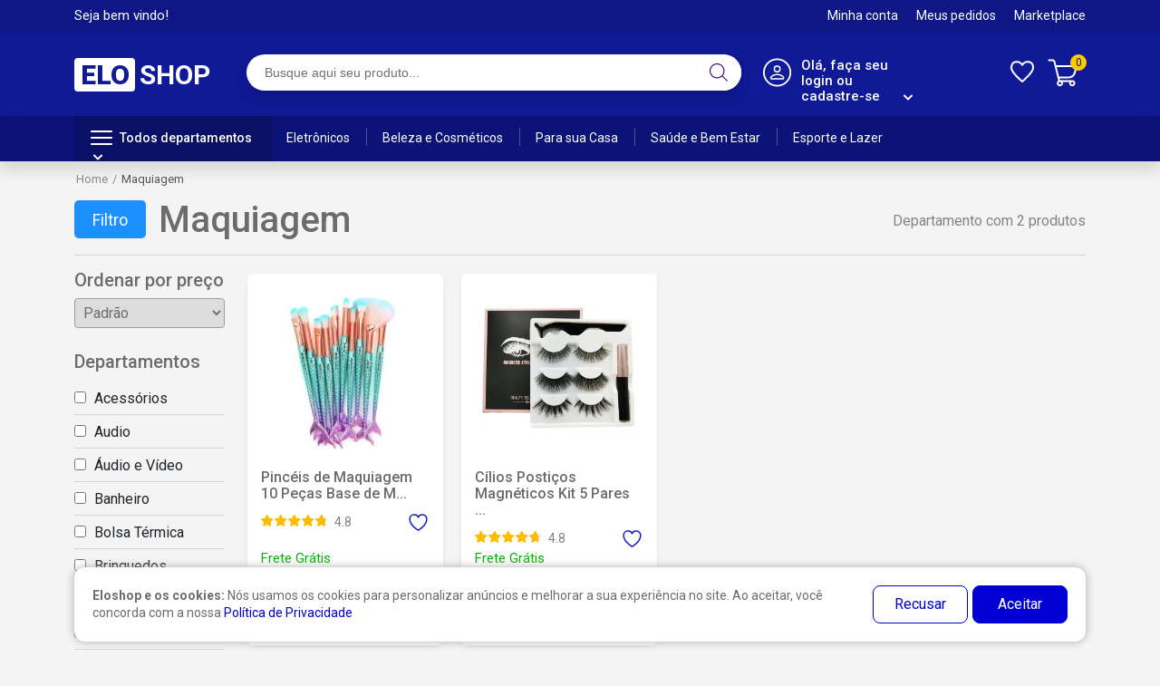

--- FILE ---
content_type: text/html; charset=UTF-8
request_url: https://eloshop.com.br/categoria/cosmeticos/maquiagem/
body_size: 32774
content:
<!doctype html>
<html>
    <head>
        <!-- Google Tag Manager -->
        <script>(function(w,d,s,l,i){w[l]=w[l]||[];w[l].push({'gtm.start':
        new Date().getTime(),event:'gtm.js'});var f=d.getElementsByTagName(s)[0],
        j=d.createElement(s),dl=l!='dataLayer'?'&l='+l:'';j.async=true;j.src=
        'https://www.googletagmanager.com/gtm.js?id='+i+dl;f.parentNode.insertBefore(j,f);
        })(window,document,'script','dataLayer','GTM-NBHLZLDC');</script>
        <!-- End Google Tag Manager -->
    
        <!-- Hotjar Tracking Code for https://eloshop.com.br/ -->
        <script>
            (function(h,o,t,j,a,r){
                    h.hj=h.hj||function(){(h.hj.q=h.hj.q||[]).push(arguments)};
                h._hjSettings={hjid:3496940,hjsv:6};
                a=o.getElementsByTagName('head')[0];
                r=o.createElement('script');r.async=1;
                r.src=t+h._hjSettings.hjid+j+h._hjSettings.hjsv;
                a.appendChild(r);
            })(window,document,'https://static.hotjar.com/c/hotjar-','.js?sv=');
    </script>
    <meta property="fb:app_id" content="1289615121932546" />
					<script>document.documentElement.className = document.documentElement.className + ' yes-js js_active js'</script>
			<meta name='robots' content='max-image-preview:large' />
	<style>img:is([sizes="auto" i], [sizes^="auto," i]) { contain-intrinsic-size: 3000px 1500px }</style>
	<link rel='dns-prefetch' href='//cdn.ryviu.com' />
<link rel="alternate" type="application/rss+xml" title="Feed para Eloshop &raquo; Maquiagem Categoria" href="https://eloshop.com.br/categoria/cosmeticos/maquiagem/feed/" />
<script type="text/javascript">
/* <![CDATA[ */
window._wpemojiSettings = {"baseUrl":"https:\/\/s.w.org\/images\/core\/emoji\/16.0.1\/72x72\/","ext":".png","svgUrl":"https:\/\/s.w.org\/images\/core\/emoji\/16.0.1\/svg\/","svgExt":".svg","source":{"concatemoji":"https:\/\/eloshop.com.br\/wp-includes\/js\/wp-emoji-release.min.js?ver=6.8.3"}};
/*! This file is auto-generated */
!function(s,n){var o,i,e;function c(e){try{var t={supportTests:e,timestamp:(new Date).valueOf()};sessionStorage.setItem(o,JSON.stringify(t))}catch(e){}}function p(e,t,n){e.clearRect(0,0,e.canvas.width,e.canvas.height),e.fillText(t,0,0);var t=new Uint32Array(e.getImageData(0,0,e.canvas.width,e.canvas.height).data),a=(e.clearRect(0,0,e.canvas.width,e.canvas.height),e.fillText(n,0,0),new Uint32Array(e.getImageData(0,0,e.canvas.width,e.canvas.height).data));return t.every(function(e,t){return e===a[t]})}function u(e,t){e.clearRect(0,0,e.canvas.width,e.canvas.height),e.fillText(t,0,0);for(var n=e.getImageData(16,16,1,1),a=0;a<n.data.length;a++)if(0!==n.data[a])return!1;return!0}function f(e,t,n,a){switch(t){case"flag":return n(e,"\ud83c\udff3\ufe0f\u200d\u26a7\ufe0f","\ud83c\udff3\ufe0f\u200b\u26a7\ufe0f")?!1:!n(e,"\ud83c\udde8\ud83c\uddf6","\ud83c\udde8\u200b\ud83c\uddf6")&&!n(e,"\ud83c\udff4\udb40\udc67\udb40\udc62\udb40\udc65\udb40\udc6e\udb40\udc67\udb40\udc7f","\ud83c\udff4\u200b\udb40\udc67\u200b\udb40\udc62\u200b\udb40\udc65\u200b\udb40\udc6e\u200b\udb40\udc67\u200b\udb40\udc7f");case"emoji":return!a(e,"\ud83e\udedf")}return!1}function g(e,t,n,a){var r="undefined"!=typeof WorkerGlobalScope&&self instanceof WorkerGlobalScope?new OffscreenCanvas(300,150):s.createElement("canvas"),o=r.getContext("2d",{willReadFrequently:!0}),i=(o.textBaseline="top",o.font="600 32px Arial",{});return e.forEach(function(e){i[e]=t(o,e,n,a)}),i}function t(e){var t=s.createElement("script");t.src=e,t.defer=!0,s.head.appendChild(t)}"undefined"!=typeof Promise&&(o="wpEmojiSettingsSupports",i=["flag","emoji"],n.supports={everything:!0,everythingExceptFlag:!0},e=new Promise(function(e){s.addEventListener("DOMContentLoaded",e,{once:!0})}),new Promise(function(t){var n=function(){try{var e=JSON.parse(sessionStorage.getItem(o));if("object"==typeof e&&"number"==typeof e.timestamp&&(new Date).valueOf()<e.timestamp+604800&&"object"==typeof e.supportTests)return e.supportTests}catch(e){}return null}();if(!n){if("undefined"!=typeof Worker&&"undefined"!=typeof OffscreenCanvas&&"undefined"!=typeof URL&&URL.createObjectURL&&"undefined"!=typeof Blob)try{var e="postMessage("+g.toString()+"("+[JSON.stringify(i),f.toString(),p.toString(),u.toString()].join(",")+"));",a=new Blob([e],{type:"text/javascript"}),r=new Worker(URL.createObjectURL(a),{name:"wpTestEmojiSupports"});return void(r.onmessage=function(e){c(n=e.data),r.terminate(),t(n)})}catch(e){}c(n=g(i,f,p,u))}t(n)}).then(function(e){for(var t in e)n.supports[t]=e[t],n.supports.everything=n.supports.everything&&n.supports[t],"flag"!==t&&(n.supports.everythingExceptFlag=n.supports.everythingExceptFlag&&n.supports[t]);n.supports.everythingExceptFlag=n.supports.everythingExceptFlag&&!n.supports.flag,n.DOMReady=!1,n.readyCallback=function(){n.DOMReady=!0}}).then(function(){return e}).then(function(){var e;n.supports.everything||(n.readyCallback(),(e=n.source||{}).concatemoji?t(e.concatemoji):e.wpemoji&&e.twemoji&&(t(e.twemoji),t(e.wpemoji)))}))}((window,document),window._wpemojiSettings);
/* ]]> */
</script>
<style id='wp-emoji-styles-inline-css' type='text/css'>

	img.wp-smiley, img.emoji {
		display: inline !important;
		border: none !important;
		box-shadow: none !important;
		height: 1em !important;
		width: 1em !important;
		margin: 0 0.07em !important;
		vertical-align: -0.1em !important;
		background: none !important;
		padding: 0 !important;
	}
</style>
<link rel='stylesheet' id='wp-block-library-css' href='https://eloshop.com.br/wp-includes/css/dist/block-library/style.min.css?ver=6.8.3' type='text/css' media='all' />
<style id='classic-theme-styles-inline-css' type='text/css'>
/*! This file is auto-generated */
.wp-block-button__link{color:#fff;background-color:#32373c;border-radius:9999px;box-shadow:none;text-decoration:none;padding:calc(.667em + 2px) calc(1.333em + 2px);font-size:1.125em}.wp-block-file__button{background:#32373c;color:#fff;text-decoration:none}
</style>
<link rel='stylesheet' id='jquery-selectBox-css' href='https://eloshop.com.br/wp-content/plugins/yith-woocommerce-wishlist/assets/css/jquery.selectBox.css?ver=1.2.0' type='text/css' media='all' />
<link rel='stylesheet' id='woocommerce_prettyPhoto_css-css' href='//eloshop.com.br/wp-content/plugins/woocommerce/assets/css/prettyPhoto.css?ver=3.1.6' type='text/css' media='all' />
<link rel='stylesheet' id='yith-wcwl-main-css' href='https://eloshop.com.br/wp-content/plugins/yith-woocommerce-wishlist/assets/css/style.css?ver=4.9.0' type='text/css' media='all' />
<style id='yith-wcwl-main-inline-css' type='text/css'>
 :root { --add-to-wishlist-icon-color: rgb(25,36,196); --added-to-wishlist-icon-color: rgb(25,36,196); --color-add-to-wishlist-background: #333333; --color-add-to-wishlist-text: #FFFFFF; --color-add-to-wishlist-border: #333333; --color-add-to-wishlist-background-hover: #333333; --color-add-to-wishlist-text-hover: #FFFFFF; --color-add-to-wishlist-border-hover: #333333; --rounded-corners-radius: 16px; --color-add-to-cart-background: #333333; --color-add-to-cart-text: #FFFFFF; --color-add-to-cart-border: #333333; --color-add-to-cart-background-hover: #4F4F4F; --color-add-to-cart-text-hover: #FFFFFF; --color-add-to-cart-border-hover: #4F4F4F; --add-to-cart-rounded-corners-radius: 16px; --color-button-style-1-background: #333333; --color-button-style-1-text: #FFFFFF; --color-button-style-1-border: #333333; --color-button-style-1-background-hover: #4F4F4F; --color-button-style-1-text-hover: #FFFFFF; --color-button-style-1-border-hover: #4F4F4F; --color-button-style-2-background: #333333; --color-button-style-2-text: #FFFFFF; --color-button-style-2-border: #333333; --color-button-style-2-background-hover: #4F4F4F; --color-button-style-2-text-hover: #FFFFFF; --color-button-style-2-border-hover: #4F4F4F; --color-wishlist-table-background: #FFFFFF; --color-wishlist-table-text: #6d6c6c; --color-wishlist-table-border: #FFFFFF; --color-headers-background: #F4F4F4; --color-share-button-color: #FFFFFF; --color-share-button-color-hover: #FFFFFF; --color-fb-button-background: #39599E; --color-fb-button-background-hover: #595A5A; --color-tw-button-background: #45AFE2; --color-tw-button-background-hover: #595A5A; --color-pr-button-background: #AB2E31; --color-pr-button-background-hover: #595A5A; --color-em-button-background: #FBB102; --color-em-button-background-hover: #595A5A; --color-wa-button-background: #00A901; --color-wa-button-background-hover: #595A5A; --feedback-duration: 3s } 
 :root { --add-to-wishlist-icon-color: rgb(25,36,196); --added-to-wishlist-icon-color: rgb(25,36,196); --color-add-to-wishlist-background: #333333; --color-add-to-wishlist-text: #FFFFFF; --color-add-to-wishlist-border: #333333; --color-add-to-wishlist-background-hover: #333333; --color-add-to-wishlist-text-hover: #FFFFFF; --color-add-to-wishlist-border-hover: #333333; --rounded-corners-radius: 16px; --color-add-to-cart-background: #333333; --color-add-to-cart-text: #FFFFFF; --color-add-to-cart-border: #333333; --color-add-to-cart-background-hover: #4F4F4F; --color-add-to-cart-text-hover: #FFFFFF; --color-add-to-cart-border-hover: #4F4F4F; --add-to-cart-rounded-corners-radius: 16px; --color-button-style-1-background: #333333; --color-button-style-1-text: #FFFFFF; --color-button-style-1-border: #333333; --color-button-style-1-background-hover: #4F4F4F; --color-button-style-1-text-hover: #FFFFFF; --color-button-style-1-border-hover: #4F4F4F; --color-button-style-2-background: #333333; --color-button-style-2-text: #FFFFFF; --color-button-style-2-border: #333333; --color-button-style-2-background-hover: #4F4F4F; --color-button-style-2-text-hover: #FFFFFF; --color-button-style-2-border-hover: #4F4F4F; --color-wishlist-table-background: #FFFFFF; --color-wishlist-table-text: #6d6c6c; --color-wishlist-table-border: #FFFFFF; --color-headers-background: #F4F4F4; --color-share-button-color: #FFFFFF; --color-share-button-color-hover: #FFFFFF; --color-fb-button-background: #39599E; --color-fb-button-background-hover: #595A5A; --color-tw-button-background: #45AFE2; --color-tw-button-background-hover: #595A5A; --color-pr-button-background: #AB2E31; --color-pr-button-background-hover: #595A5A; --color-em-button-background: #FBB102; --color-em-button-background-hover: #595A5A; --color-wa-button-background: #00A901; --color-wa-button-background-hover: #595A5A; --feedback-duration: 3s } 
</style>
<style id='global-styles-inline-css' type='text/css'>
:root{--wp--preset--aspect-ratio--square: 1;--wp--preset--aspect-ratio--4-3: 4/3;--wp--preset--aspect-ratio--3-4: 3/4;--wp--preset--aspect-ratio--3-2: 3/2;--wp--preset--aspect-ratio--2-3: 2/3;--wp--preset--aspect-ratio--16-9: 16/9;--wp--preset--aspect-ratio--9-16: 9/16;--wp--preset--color--black: #000000;--wp--preset--color--cyan-bluish-gray: #abb8c3;--wp--preset--color--white: #ffffff;--wp--preset--color--pale-pink: #f78da7;--wp--preset--color--vivid-red: #cf2e2e;--wp--preset--color--luminous-vivid-orange: #ff6900;--wp--preset--color--luminous-vivid-amber: #fcb900;--wp--preset--color--light-green-cyan: #7bdcb5;--wp--preset--color--vivid-green-cyan: #00d084;--wp--preset--color--pale-cyan-blue: #8ed1fc;--wp--preset--color--vivid-cyan-blue: #0693e3;--wp--preset--color--vivid-purple: #9b51e0;--wp--preset--gradient--vivid-cyan-blue-to-vivid-purple: linear-gradient(135deg,rgba(6,147,227,1) 0%,rgb(155,81,224) 100%);--wp--preset--gradient--light-green-cyan-to-vivid-green-cyan: linear-gradient(135deg,rgb(122,220,180) 0%,rgb(0,208,130) 100%);--wp--preset--gradient--luminous-vivid-amber-to-luminous-vivid-orange: linear-gradient(135deg,rgba(252,185,0,1) 0%,rgba(255,105,0,1) 100%);--wp--preset--gradient--luminous-vivid-orange-to-vivid-red: linear-gradient(135deg,rgba(255,105,0,1) 0%,rgb(207,46,46) 100%);--wp--preset--gradient--very-light-gray-to-cyan-bluish-gray: linear-gradient(135deg,rgb(238,238,238) 0%,rgb(169,184,195) 100%);--wp--preset--gradient--cool-to-warm-spectrum: linear-gradient(135deg,rgb(74,234,220) 0%,rgb(151,120,209) 20%,rgb(207,42,186) 40%,rgb(238,44,130) 60%,rgb(251,105,98) 80%,rgb(254,248,76) 100%);--wp--preset--gradient--blush-light-purple: linear-gradient(135deg,rgb(255,206,236) 0%,rgb(152,150,240) 100%);--wp--preset--gradient--blush-bordeaux: linear-gradient(135deg,rgb(254,205,165) 0%,rgb(254,45,45) 50%,rgb(107,0,62) 100%);--wp--preset--gradient--luminous-dusk: linear-gradient(135deg,rgb(255,203,112) 0%,rgb(199,81,192) 50%,rgb(65,88,208) 100%);--wp--preset--gradient--pale-ocean: linear-gradient(135deg,rgb(255,245,203) 0%,rgb(182,227,212) 50%,rgb(51,167,181) 100%);--wp--preset--gradient--electric-grass: linear-gradient(135deg,rgb(202,248,128) 0%,rgb(113,206,126) 100%);--wp--preset--gradient--midnight: linear-gradient(135deg,rgb(2,3,129) 0%,rgb(40,116,252) 100%);--wp--preset--font-size--small: 13px;--wp--preset--font-size--medium: 20px;--wp--preset--font-size--large: 36px;--wp--preset--font-size--x-large: 42px;--wp--preset--spacing--20: 0.44rem;--wp--preset--spacing--30: 0.67rem;--wp--preset--spacing--40: 1rem;--wp--preset--spacing--50: 1.5rem;--wp--preset--spacing--60: 2.25rem;--wp--preset--spacing--70: 3.38rem;--wp--preset--spacing--80: 5.06rem;--wp--preset--shadow--natural: 6px 6px 9px rgba(0, 0, 0, 0.2);--wp--preset--shadow--deep: 12px 12px 50px rgba(0, 0, 0, 0.4);--wp--preset--shadow--sharp: 6px 6px 0px rgba(0, 0, 0, 0.2);--wp--preset--shadow--outlined: 6px 6px 0px -3px rgba(255, 255, 255, 1), 6px 6px rgba(0, 0, 0, 1);--wp--preset--shadow--crisp: 6px 6px 0px rgba(0, 0, 0, 1);}:where(.is-layout-flex){gap: 0.5em;}:where(.is-layout-grid){gap: 0.5em;}body .is-layout-flex{display: flex;}.is-layout-flex{flex-wrap: wrap;align-items: center;}.is-layout-flex > :is(*, div){margin: 0;}body .is-layout-grid{display: grid;}.is-layout-grid > :is(*, div){margin: 0;}:where(.wp-block-columns.is-layout-flex){gap: 2em;}:where(.wp-block-columns.is-layout-grid){gap: 2em;}:where(.wp-block-post-template.is-layout-flex){gap: 1.25em;}:where(.wp-block-post-template.is-layout-grid){gap: 1.25em;}.has-black-color{color: var(--wp--preset--color--black) !important;}.has-cyan-bluish-gray-color{color: var(--wp--preset--color--cyan-bluish-gray) !important;}.has-white-color{color: var(--wp--preset--color--white) !important;}.has-pale-pink-color{color: var(--wp--preset--color--pale-pink) !important;}.has-vivid-red-color{color: var(--wp--preset--color--vivid-red) !important;}.has-luminous-vivid-orange-color{color: var(--wp--preset--color--luminous-vivid-orange) !important;}.has-luminous-vivid-amber-color{color: var(--wp--preset--color--luminous-vivid-amber) !important;}.has-light-green-cyan-color{color: var(--wp--preset--color--light-green-cyan) !important;}.has-vivid-green-cyan-color{color: var(--wp--preset--color--vivid-green-cyan) !important;}.has-pale-cyan-blue-color{color: var(--wp--preset--color--pale-cyan-blue) !important;}.has-vivid-cyan-blue-color{color: var(--wp--preset--color--vivid-cyan-blue) !important;}.has-vivid-purple-color{color: var(--wp--preset--color--vivid-purple) !important;}.has-black-background-color{background-color: var(--wp--preset--color--black) !important;}.has-cyan-bluish-gray-background-color{background-color: var(--wp--preset--color--cyan-bluish-gray) !important;}.has-white-background-color{background-color: var(--wp--preset--color--white) !important;}.has-pale-pink-background-color{background-color: var(--wp--preset--color--pale-pink) !important;}.has-vivid-red-background-color{background-color: var(--wp--preset--color--vivid-red) !important;}.has-luminous-vivid-orange-background-color{background-color: var(--wp--preset--color--luminous-vivid-orange) !important;}.has-luminous-vivid-amber-background-color{background-color: var(--wp--preset--color--luminous-vivid-amber) !important;}.has-light-green-cyan-background-color{background-color: var(--wp--preset--color--light-green-cyan) !important;}.has-vivid-green-cyan-background-color{background-color: var(--wp--preset--color--vivid-green-cyan) !important;}.has-pale-cyan-blue-background-color{background-color: var(--wp--preset--color--pale-cyan-blue) !important;}.has-vivid-cyan-blue-background-color{background-color: var(--wp--preset--color--vivid-cyan-blue) !important;}.has-vivid-purple-background-color{background-color: var(--wp--preset--color--vivid-purple) !important;}.has-black-border-color{border-color: var(--wp--preset--color--black) !important;}.has-cyan-bluish-gray-border-color{border-color: var(--wp--preset--color--cyan-bluish-gray) !important;}.has-white-border-color{border-color: var(--wp--preset--color--white) !important;}.has-pale-pink-border-color{border-color: var(--wp--preset--color--pale-pink) !important;}.has-vivid-red-border-color{border-color: var(--wp--preset--color--vivid-red) !important;}.has-luminous-vivid-orange-border-color{border-color: var(--wp--preset--color--luminous-vivid-orange) !important;}.has-luminous-vivid-amber-border-color{border-color: var(--wp--preset--color--luminous-vivid-amber) !important;}.has-light-green-cyan-border-color{border-color: var(--wp--preset--color--light-green-cyan) !important;}.has-vivid-green-cyan-border-color{border-color: var(--wp--preset--color--vivid-green-cyan) !important;}.has-pale-cyan-blue-border-color{border-color: var(--wp--preset--color--pale-cyan-blue) !important;}.has-vivid-cyan-blue-border-color{border-color: var(--wp--preset--color--vivid-cyan-blue) !important;}.has-vivid-purple-border-color{border-color: var(--wp--preset--color--vivid-purple) !important;}.has-vivid-cyan-blue-to-vivid-purple-gradient-background{background: var(--wp--preset--gradient--vivid-cyan-blue-to-vivid-purple) !important;}.has-light-green-cyan-to-vivid-green-cyan-gradient-background{background: var(--wp--preset--gradient--light-green-cyan-to-vivid-green-cyan) !important;}.has-luminous-vivid-amber-to-luminous-vivid-orange-gradient-background{background: var(--wp--preset--gradient--luminous-vivid-amber-to-luminous-vivid-orange) !important;}.has-luminous-vivid-orange-to-vivid-red-gradient-background{background: var(--wp--preset--gradient--luminous-vivid-orange-to-vivid-red) !important;}.has-very-light-gray-to-cyan-bluish-gray-gradient-background{background: var(--wp--preset--gradient--very-light-gray-to-cyan-bluish-gray) !important;}.has-cool-to-warm-spectrum-gradient-background{background: var(--wp--preset--gradient--cool-to-warm-spectrum) !important;}.has-blush-light-purple-gradient-background{background: var(--wp--preset--gradient--blush-light-purple) !important;}.has-blush-bordeaux-gradient-background{background: var(--wp--preset--gradient--blush-bordeaux) !important;}.has-luminous-dusk-gradient-background{background: var(--wp--preset--gradient--luminous-dusk) !important;}.has-pale-ocean-gradient-background{background: var(--wp--preset--gradient--pale-ocean) !important;}.has-electric-grass-gradient-background{background: var(--wp--preset--gradient--electric-grass) !important;}.has-midnight-gradient-background{background: var(--wp--preset--gradient--midnight) !important;}.has-small-font-size{font-size: var(--wp--preset--font-size--small) !important;}.has-medium-font-size{font-size: var(--wp--preset--font-size--medium) !important;}.has-large-font-size{font-size: var(--wp--preset--font-size--large) !important;}.has-x-large-font-size{font-size: var(--wp--preset--font-size--x-large) !important;}
:where(.wp-block-post-template.is-layout-flex){gap: 1.25em;}:where(.wp-block-post-template.is-layout-grid){gap: 1.25em;}
:where(.wp-block-columns.is-layout-flex){gap: 2em;}:where(.wp-block-columns.is-layout-grid){gap: 2em;}
:root :where(.wp-block-pullquote){font-size: 1.5em;line-height: 1.6;}
</style>
<link rel='stylesheet' id='contact-form-7-css' href='https://eloshop.com.br/wp-content/plugins/contact-form-7/includes/css/styles.css?ver=6.1.2' type='text/css' media='all' />
<link rel='stylesheet' id='woocommerce-layout-css' href='https://eloshop.com.br/wp-content/plugins/woocommerce/assets/css/woocommerce-layout.css?ver=10.1.2' type='text/css' media='all' />
<link rel='stylesheet' id='woocommerce-smallscreen-css' href='https://eloshop.com.br/wp-content/plugins/woocommerce/assets/css/woocommerce-smallscreen.css?ver=10.1.2' type='text/css' media='only screen and (max-width: 768px)' />
<link rel='stylesheet' id='woocommerce-general-css' href='https://eloshop.com.br/wp-content/plugins/woocommerce/assets/css/woocommerce.css?ver=10.1.2' type='text/css' media='all' />
<style id='woocommerce-inline-inline-css' type='text/css'>
.woocommerce form .form-row .required { visibility: visible; }
</style>
<link rel='stylesheet' id='lgpd_styles-css' href='https://eloshop.com.br/wp-content/plugins/xbyte-cookies/assets/css/lgpd-styles.css?ver=1.0' type='text/css' media='all' />
<link rel='stylesheet' id='wc_shipping_simulator_form-css' href='https://eloshop.com.br/wp-content/plugins/shipping-simulator-for-woocommerce/assets/css/form.min.css?ver=2.4.2' type='text/css' media='all' />
<link rel='stylesheet' id='dashicons-css' href='https://eloshop.com.br/wp-includes/css/dashicons.min.css?ver=6.8.3' type='text/css' media='all' />
<style id='dashicons-inline-css' type='text/css'>
[data-font="Dashicons"]:before {font-family: 'Dashicons' !important;content: attr(data-icon) !important;speak: none !important;font-weight: normal !important;font-variant: normal !important;text-transform: none !important;line-height: 1 !important;font-style: normal !important;-webkit-font-smoothing: antialiased !important;-moz-osx-font-smoothing: grayscale !important;}
</style>
<link rel='stylesheet' id='cfvsw_swatches_product-css' href='https://eloshop.com.br/wp-content/plugins/variation-swatches-woo/assets/css/swatches.css?ver=1.0.13' type='text/css' media='all' />
<style id='cfvsw_swatches_product-inline-css' type='text/css'>
.cfvsw-tooltip{background:#000000;color:#ffffff;} .cfvsw-tooltip:before{background:#000000;}:root {--cfvsw-swatches-font-size: 12px;--cfvsw-swatches-border-color: #000000;--cfvsw-swatches-border-color-hover: #00000080;--cfvsw-swatches-border-width: 1px;--cfvsw-swatches-tooltip-font-size: 12px;}
</style>
<link rel='stylesheet' id='brands-styles-css' href='https://eloshop.com.br/wp-content/plugins/woocommerce/assets/css/brands.css?ver=10.1.2' type='text/css' media='all' />
<link rel='stylesheet' id='dgwt-wcas-style-css' href='https://eloshop.com.br/wp-content/plugins/ajax-search-for-woocommerce/assets/css/style.min.css?ver=1.31.0' type='text/css' media='all' />
<link rel='stylesheet' id='twenty-twenty-one-style-css' href='https://eloshop.com.br/wp-content/themes/bytepress/style.css?ver=2.0' type='text/css' media='all' />
<link rel='stylesheet' id='twenty-twenty-one-print-style-css' href='https://eloshop.com.br/wp-content/themes/bytepress/assets/css/print.css?ver=2.0' type='text/css' media='print' />
<link rel='stylesheet' id='ryviu-local-css-css' href='https://eloshop.com.br/wp-content/plugins/ryviu/assets/css/local-ryviu.css?ver=3.1.26' type='text/css' media='all' />
<script type="text/template" id="tmpl-variation-template">
	<div class="woocommerce-variation-description">{{{ data.variation.variation_description }}}</div>
	<div class="woocommerce-variation-price">{{{ data.variation.price_html }}}</div>
	<div class="woocommerce-variation-availability">{{{ data.variation.availability_html }}}</div>
</script>
<script type="text/template" id="tmpl-unavailable-variation-template">
	<p role="alert">Desculpe, este produto não está disponível. Escolha uma combinação diferente.</p>
</script>
<script type="text/javascript" src="https://eloshop.com.br/wp-includes/js/jquery/jquery.min.js?ver=3.7.1" id="jquery-core-js"></script>
<script type="text/javascript" src="https://eloshop.com.br/wp-includes/js/jquery/jquery-migrate.min.js?ver=3.4.1" id="jquery-migrate-js"></script>
<script type="text/javascript" src="https://eloshop.com.br/wp-content/plugins/woocommerce/assets/js/jquery-blockui/jquery.blockUI.min.js?ver=2.7.0-wc.10.1.2" id="jquery-blockui-js" data-wp-strategy="defer"></script>
<script type="text/javascript" id="wc-add-to-cart-js-extra">
/* <![CDATA[ */
var wc_add_to_cart_params = {"ajax_url":"\/wp-admin\/admin-ajax.php","wc_ajax_url":"\/?wc-ajax=%%endpoint%%","i18n_view_cart":"Ver carrinho","cart_url":"https:\/\/eloshop.com.br\/carrinho\/","is_cart":"","cart_redirect_after_add":"yes"};
/* ]]> */
</script>
<script type="text/javascript" src="https://eloshop.com.br/wp-content/plugins/woocommerce/assets/js/frontend/add-to-cart.min.js?ver=10.1.2" id="wc-add-to-cart-js" defer="defer" data-wp-strategy="defer"></script>
<script type="text/javascript" src="https://eloshop.com.br/wp-content/plugins/woocommerce/assets/js/js-cookie/js.cookie.min.js?ver=2.1.4-wc.10.1.2" id="js-cookie-js" defer="defer" data-wp-strategy="defer"></script>
<script type="text/javascript" id="woocommerce-js-extra">
/* <![CDATA[ */
var woocommerce_params = {"ajax_url":"\/wp-admin\/admin-ajax.php","wc_ajax_url":"\/?wc-ajax=%%endpoint%%","i18n_password_show":"Mostrar senha","i18n_password_hide":"Ocultar senha"};
/* ]]> */
</script>
<script type="text/javascript" src="https://eloshop.com.br/wp-content/plugins/woocommerce/assets/js/frontend/woocommerce.min.js?ver=10.1.2" id="woocommerce-js" defer="defer" data-wp-strategy="defer"></script>
<script type="text/javascript" defer data-cfasync="false" src="https://eloshop.com.br/wp-content/plugins/shipping-simulator-for-woocommerce/assets/js/form.min.js?ver=2.4.2" id="wc_shipping_simulator_form-js"></script>
<script type="text/javascript" src="https://eloshop.com.br/wp-includes/js/underscore.min.js?ver=1.13.7" id="underscore-js"></script>
<script type="text/javascript" id="wp-util-js-extra">
/* <![CDATA[ */
var _wpUtilSettings = {"ajax":{"url":"\/wp-admin\/admin-ajax.php"}};
/* ]]> */
</script>
<script type="text/javascript" src="https://eloshop.com.br/wp-includes/js/wp-util.min.js?ver=6.8.3" id="wp-util-js"></script>
<link rel="https://api.w.org/" href="https://eloshop.com.br/wp-json/" /><link rel="alternate" title="JSON" type="application/json" href="https://eloshop.com.br/wp-json/wp/v2/product_cat/60" /><link rel="EditURI" type="application/rsd+xml" title="RSD" href="https://eloshop.com.br/xmlrpc.php?rsd" />
<meta name="generator" content="WordPress 6.8.3" />
<meta name="generator" content="WooCommerce 10.1.2" />
<script type="text/javascript">var ryviu_WC = {domain: "eloshop.com.br", shop_url: "https://eloshop.com.br"}, ryviu_global_settings = {"design_settings":{"client_theme":"default","date":"timeago","colection":true,"no_review":true,"reviews_per_page":"10","sort":"late","verify_reply":true,"verify_review":true,"defaultDate":"timeago","showing":30,"no_number":false,"defautDate":"timeago"},"form":{"colorTitle":"#696969","colorInput":"#464646","colorNotice":"#dd2c00","colorStarForm":"#ececec","starActivecolor":"#fdbc00","colorSubmit":"#ffffff","backgroundSubmit":"#00aeef","showtitleForm":true,"showTitle":true,"autoPublish":true,"loadAfterContentLoaded":true,"titleName":"Your Name","placeholderName":"John Smith","titleForm":"Rate Us","titleSuccess":"Thank you! Your review is submited.","noticeName":"Your name is required field","titleEmail":"Your Email","placeholderEmail":"example@yourdomain.com","noticeEmail":"Your email is required and valid email","titleSubject":"Review Title","placeholderSubject":"Look great","noticeSubject":"Title is required field","titleMessenger":"Review Content","noticeMessenger":"Your review is required field","placeholderMessenger":"Write something","titleSubmit":"Submit Your Review"},"questions":{"answer_form":"Your answers","answer_text":"Answer question","ask_community_text":"Ask the community","by_text":"Author","community_text":"Ask the community here","des_form":"Ask a question to the community here","email_form":"Your E-Mail Adresse","helpful_text":"Most helpful","input_text":"Have a question? Search for answers","name_form":"Your Name","newest_text":"Latest New","notice_form":"Complete before submitting","of_text":"of","on_text":"am","placeholder_answer_form":"Answer is a required field!","placeholder_question_form":"Question is a required field!","question_answer_form":"Question","question_form":"Your question","questions_text":"questions","showing_text":"Show","submit_answer_form":"Send a reply","submit_form":"Send a question","titleCustomer":"","title_answer_form":"Answer question","title_form":"No answer found?","write_question_text":"Ask a question"},"review_widget":{"star":1,"hidedate":false,"noreview":true,"showspam":true,"style":"style2","order_by":"late","starStyle":"style1","starActiveStyle":"style1","starcolor":"#e6e6e6","dateSelect":"dateDefaut","title":true,"noavatar":false,"nostars":false,"customDate":"dd\/MM\/yy","starActivecolor":"#fdbc00","colorTitle":"#6c8187","colorAvatar":"#f8f8f8","colorWrite":"#ffffff","backgroundWrite":"#ffb102","colorVerified":"#05d92d","nowrite":false,"disablePurchase":false,"disableWidget":false,"disableReply":true,"disableHelpul":false,"nolastname":false,"hideFlag":false,"payment_type":"Monthly","reviewText":"review","outofText":"out of","starsText":"stars","helpulText":"Is this helpful?","ryplyText":"Comment","latestText":"Latest","oldestText":"Oldest","tstar5":"Excellent","tstar4":"Very Good","tstar3":"Average","tstar2":"Poor","tstar1":"Terrible","showingText":"Showing","ofText":"of","reviewsText":"reviews","noReviews":"No reviews","firstReview":"Write a first review now","showText":"Show:","sortbyText":"Sort by:","titleWrite":"Write a review","textVerified":"Verified Purchase","titleCustomer":"Customer Reviews","backgroundRyviu":"transparent","paddingTop":"0","paddingLeft":"0","paddingRight":"0","paddingBottom":"0","borderWidth":"0","borderStyle":"solid","borderColor":"#ffffff","show_title_customer":false,"filter_reviews":"all","filter_reviews_local":"US","random_from":0,"random_to":20,"starHeight":13}};</script>		<style>
			.dgwt-wcas-ico-magnifier,.dgwt-wcas-ico-magnifier-handler{max-width:20px}.dgwt-wcas-search-wrapp{max-width:600px}		</style>
			<noscript><style>.woocommerce-product-gallery{ opacity: 1 !important; }</style></noscript>
	<link rel="icon" href="https://eloshop.com.br/wp-content/uploads/2023/05/icon-elo.png" sizes="32x32" />
<link rel="icon" href="https://eloshop.com.br/wp-content/uploads/2023/05/icon-elo.png" sizes="192x192" />
<link rel="apple-touch-icon" href="https://eloshop.com.br/wp-content/uploads/2023/05/icon-elo.png" />
<meta name="msapplication-TileImage" content="https://eloshop.com.br/wp-content/uploads/2023/05/icon-elo.png" />
    <title>	Maquiagem</title>
	<meta charset="UTF-8" />
	<meta name="viewport" content="width=device-width, initial-scale=1" />
	<link rel="preconnect" href="https://fonts.googleapis.com">
	<link href="https://fonts.googleapis.com/css2?family=Roboto:ital,wght@0,100;0,300;0,400;0,500;0,700;0,900;1,100;1,300;1,400;1,500;1,700;1,900&display=swap" rel="stylesheet">
	<!-- <link rel="stylesheet" href="https://cdn.jsdelivr.net/npm/bootstrap@5.1.3/dist/css/bootstrap.min.css" integrity="sha384-1BmE4kWBq78iYhFldvKuhfTAU6auU8tT94WrHftjDbrCEXSU1oBoqyl2QvZ6jIW3" crossorigin="anonymous">
	<script src="https://cdn.jsdelivr.net/npm/bootstrap@5.1.3/dist/js/bootstrap.min.js" integrity="sha384-QJHtvGhmr9XOIpI6YVutG+2QOK9T+ZnN4kzFN1RtK3zEFEIsxhlmWl5/YESvpZ13" crossorigin="anonymous"></script> -->
    <link rel="stylesheet" href="https://eloshop.com.br/wp-content/themes/bytepress/assets/lib/bootstrap/bootstrap.min.css">
    <script src="https://eloshop.com.br/wp-content/themes/bytepress/assets/lib/bootstrap/bootstrap.min.js"></script>
    <link rel="stylesheet" href="https://eloshop.com.br/wp-content/themes/bytepress/assets/lib/owl/owl.carousel.min.css">
    <link rel="stylesheet" href="https://eloshop.com.br/wp-content/themes/bytepress/assets/lib/owl/owl.theme.default.min.css">
    <script src="https://eloshop.com.br/wp-content/themes/bytepress/assets/lib/owl/owl.carousel.min.js"></script>
    <link rel="stylesheet" href="https://cdnjs.cloudflare.com/ajax/libs/font-awesome/4.7.0/css/font-awesome.css" integrity="sha512-5A8nwdMOWrSz20fDsjczgUidUBR8liPYU+WymTZP1lmY9G6Oc7HlZv156XqnsgNUzTyMefFTcsFH/tnJE/+xBg==" crossorigin="anonymous" referrerpolicy="no-referrer" />
    
    <style>
        .menu-fixo .submenu {
                display: none;
        }
        .header {
                height: 128px;
        }
        .menu-fixo {
                top: 0;
            position: fixed !important;
            width: 100%;
            height: 61px;
            padding-top: 10px !important;
            animation: topmenu 1s;
            z-index: 99999999 !important;
        }
        .menu-fixo a.bytelogo {
                position: relative;
            top: -3px;
            width: 130px;
            z-index: 9999999;
        }
        .menu-back {
                animation: topmenuback 1s;
        }
        button.btn-mobile.topfix {
                display: none;
        }
        li.user-mobfix {
                display: none !important;
        }
        li.user-mobfix {
                margin-right: 3px;
        }
        li.user-mobfix a:hover img {
                transition: all 0.3s ease 0s;
        }
        li.user-mobfix a:hover img {
                transform: scale(1.2);
            transition: all 0.3s ease 0s;
        }
        @media(max-width: 991px){
                .menu-fixo .dgwt-wcas-search-wrapp {
                    display: none;
            }
            .menu-fixo li.user-mobfix {
                    display: inline-block !important;
            }
            .menu-fixo li.heart-mobfix {
                    display: none !important;
            }
        }
        @media(max-width: 768px){
                .menu-fixo a.bytelogo {
                    margin: 0 auto;
                display: flex;
                top: -30px !important;
            }
            .menu-fixo button.btn-mobile.topfix {
                    display: flex !important;
                margin-top: -1px;
            }
            .menu-fixo {
                    z-index: 50 !important;
            }
        }
        @keyframes topmenu{
                from { top: -100px;  }
            to { top: 0; }
        }
        @keyframes topmenuback{
                from { top: 0;  }
            to { top: -100px; }
        }
    </style>
</head>
<div class="header">
    <div class="submenu">
        <div class="container">
            <div class="row">
                <div class="col-md-12">
                    <div class="welcom">
                                                    <p>Seja bem vindo!</p>
                         
                    </div>
                    <ul class="secondmenu desk">
                                                <li><a class="xefect2" href="https://eloshop.com.br/minha-conta/">Minha conta</a></li>
                        <li><a class="xefect2" href="https://eloshop.com.br/minha-conta/orders/">Meus pedidos</a></li>
                        <li><a class="xefect2" href="https://eloshop.com.br/login">Marketplace</a></li>
                    </ul>
                    <ul class="secondmenu mobile">
                        <li><a class="xefect2" href="https://eloshop.com.br/minha-conta/">Minha conta</a></li>
                    </ul>
                </div>
            </div>
        </div>
    </div>
    <header id="header">
        <div class="container">
            <div class="row groupmenu">
                <div class="col-lg-2 menulogo">
                <button aria-label="open-menu" class="btn-mobile topfix" data-bs-toggle="offcanvas" data-bs-target="#menuMobRight" aria-controls="menuMobRight">
                    <img class="icon-menu" src="https://eloshop.com.br/wp-content/themes/bytepress/assets/img/icons/menu.svg"><span>Menu</span>
                </button>
                    <a class="bytelogo" href="https://eloshop.com.br"><span>ELO</span>SHOP</a>
                </div>
                <div class="col-lg-6">
                    <div  class="dgwt-wcas-search-wrapp dgwt-wcas-has-submit woocommerce dgwt-wcas-style-solaris js-dgwt-wcas-layout-classic dgwt-wcas-layout-classic js-dgwt-wcas-mobile-overlay-disabled">
		<form class="dgwt-wcas-search-form" role="search" action="https://eloshop.com.br/" method="get">
		<div class="dgwt-wcas-sf-wrapp">
						<label class="screen-reader-text"
				   for="dgwt-wcas-search-input-1">Pesquisar produtos</label>

			<input id="dgwt-wcas-search-input-1"
				   type="search"
				   class="dgwt-wcas-search-input"
				   name="s"
				   value=""
				   placeholder="Busque aqui seu produto..."
				   autocomplete="off"
							/>
			<div class="dgwt-wcas-preloader"></div>

			<div class="dgwt-wcas-voice-search"></div>

							<button type="submit"
						aria-label="Pesquisa"
						class="dgwt-wcas-search-submit">				<svg class="dgwt-wcas-ico-magnifier" xmlns="http://www.w3.org/2000/svg"
					 xmlns:xlink="http://www.w3.org/1999/xlink" x="0px" y="0px"
					 viewBox="0 0 51.539 51.361" xml:space="preserve">
		             <path 						 d="M51.539,49.356L37.247,35.065c3.273-3.74,5.272-8.623,5.272-13.983c0-11.742-9.518-21.26-21.26-21.26 S0,9.339,0,21.082s9.518,21.26,21.26,21.26c5.361,0,10.244-1.999,13.983-5.272l14.292,14.292L51.539,49.356z M2.835,21.082 c0-10.176,8.249-18.425,18.425-18.425s18.425,8.249,18.425,18.425S31.436,39.507,21.26,39.507S2.835,31.258,2.835,21.082z"/>
				</svg>
				</button>
			
			<input type="hidden" name="post_type" value="product"/>
			<input type="hidden" name="dgwt_wcas" value="1"/>

			
					</div>
	</form>
</div>
                </div>
                <div class="col-lg-4 gpright">
                                                <div class="menulogin">
                            <svg class="icon-user" width="32px" height="32px" viewBox="0 0 35 34" fill="none" xmlns="http://www.w3.org/2000/svg"><path fill="#fff" fill-opacity="0.01" d="M4.204 4.2H29.83v25.6H4.204z"></path><path fill-rule="evenodd" clip-rule="evenodd" d="M17.017 8.466a4.269 4.269 0 014.272 4.267A4.269 4.269 0 0117.017 17a4.269 4.269 0 01-4.27-4.267 4.269 4.269 0 014.27-4.267zm0 1.6a2.668 2.668 0 00-2.67 2.667 2.668 2.668 0 002.67 2.667 2.668 2.668 0 002.67-2.667 2.668 2.668 0 00-2.67-2.667zm0 8.534c1.478 0 3.53.48 5.175 1.24 2.07.955 3.368 2.246 3.368 3.826 0 1.031-.837 1.867-1.869 1.867H10.344a1.868 1.868 0 01-1.87-1.867c0-1.58 1.3-2.87 3.369-3.826 1.645-.76 3.696-1.24 5.174-1.24zm0 1.6c-1.251 0-3.077.435-4.502 1.093-1.67.77-2.438 1.614-2.438 2.373 0 .148.12.267.267.267H23.69c.148 0 .267-.12.267-.267 0-.76-.77-1.603-2.438-2.373-1.425-.658-3.251-1.093-4.503-1.093z" fill="#fff"></path><ellipse cx="17.017" cy="17" rx="16.017" ry="16" stroke="#fff" stroke-width="2"></ellipse></svg>
                                <!-- <img class="icon-user" src="https://eloshop.com.br/wp-content/themes/bytepress/assets/img/icons/user.svg"> -->
                                <p>Olá, faça seu login ou cadastre-se <img class="icon-down" src="https://eloshop.com.br/wp-content/themes/bytepress/assets/img/icons/down.svg"></p>
                                <div class="inlogin">
                                    <p>Para ver seus pedidos e ter uma experiência personalizada, acesse sua conta :)</p>
                                    <a class="btnlogin" href="https://eloshop.com.br/login/">Entrar</a>
                                    <a class="btnregist" href="https://eloshop.com.br/login/?id=cadastre-se">Cadastrar</a>
                                    <a class="btnorder" href="https://eloshop.com.br/minha-conta/orders/">Acompanhar pedido</a>
                                </div>
                            </div>
                             
                    <ul class="right_menu_top">
                        <li class="heart-mobfix"><a href="https://eloshop.com.br/favoritos/"><img class="icon-heart" src="https://eloshop.com.br/wp-content/themes/bytepress/assets/img/icons/heart.svg"></a></li>
                        <li class="user-mobfix"><a href="https://eloshop.com.br/minha-conta/"><img class="icon-user-mf" src="https://eloshop.com.br/wp-content/themes/bytepress/assets/img/icons/user.svg"></a></li>
                        <li><a href="https://eloshop.com.br/carrinho/"><div class="cartheader">
                        <div id="mini-cart-count"><span class="cart-count">0</span></div>
                        <img class="icon-cart" src="https://eloshop.com.br/wp-content/themes/bytepress/assets/img/icons/cart.svg">
                    </div></a></li>
                    </ul>
                </div>
            </div>
        </div>
    </header>
</div>
<div class="menu_full">
	<div class="container">
		<div class="row">
			<div class="col-md-12">
                <button aria-label="open-menu" class="btn-mobile mobile" data-bs-toggle="offcanvas" data-bs-target="#menuMobRight" aria-controls="menuMobRight">
                    <img class="icon-menu" src="https://eloshop.com.br/wp-content/themes/bytepress/assets/img/icons/menu.svg"><span>Departamentos</span>
                </button>
					<div class="fulldp">
						<a class="menudesk" href="javascript:void(0)">
                            <img class="icon-menu" src="https://eloshop.com.br/wp-content/themes/bytepress/assets/img/icons/menu.svg">
							Todos departamentos
                            <img class="icon-down" src="https://eloshop.com.br/wp-content/themes/bytepress/assets/img/icons/down.svg">
                        </a>
						<div class="megamenu">
                            <div class="megadesktop">
                                <div class="widget"><div class="itens_megamenu">
    <span>Para sua Casa</span>
    <ul>
       <li><a href="https://eloshop.com.br/categoria/para-sua-casa/cozinha/">Cozinha</a></li>
       <li><a href="https://eloshop.com.br/categoria/para-sua-casa/banheiro/">Banheiro</a></li>
       <li><a href="https://eloshop.com.br/categoria/para-sua-casa/decoracao/">Decoração</a></li>
       <li><a href="https://eloshop.com.br/categoria/ferramentas/manutencao/">Manutenção</a></li>
       <li><a href="https://eloshop.com.br/categoria/para-sua-casa/acessorios/">Acessórios</a></li>
       

    </ul>
 </div>
 <div class="itens_megamenu">
    <span>Eletrônicos</span>
    <ul>
        <li><a href="https://eloshop.com.br/categoria/informatica/">Informática</a></li>
        <li><a href="https://eloshop.com.br/categoria/games/">Games</a></li>
        <li><a href="https://eloshop.com.br/categoria/eletronicos/audio-e-video/">Áudio e Vídeo</a></li>
        <li><a href="https://eloshop.com.br/categoria/fone-de-ouvido/">Fones e Headsets</a></li>
    </ul>
 </div>
 <div class="itens_megamenu">
    <span>Saúde e Bem Estar</span>
    <ul>
       <li><a href="https://eloshop.com.br/categoria/saude-e-bem-estar/higiene-pessoal/">Higiene Pessoal</a></li>
       <li><a href="https://eloshop.com.br/categoria/saude-e-bem-estar/ortopedicos/">Ortopédicos</a></li>
       <li><a href="https://eloshop.com.br/categoria/ebooks/">Dicas de Saúde</a></li>
    </ul>
 </div>
 <div class="itens_megamenu">
    <span>Diversos</span>
    <ul>
       <li><a href="https://eloshop.com.br/categoria/promocoes/">Promoções</a></li>
       <li><a href="https://eloshop.com.br/categoria/frete-gratis/">Frete Grátis</a></li>
       <li><a href="https://eloshop.com.br/categoria/relogios/">Relógios</a></li>
       <li><a href="https://eloshop.com.br/categoria/entretenimento/brinquedos/">Brinquedos</a></li>
    </ul>
 </div></div>                            </div>
						</div>
					</div>
                    <ul id="menu" role="menu">
                        <div class="submega">
                        <nav class="menu-container"><ul id="menu-eloshop" class="elomenu"><li id="menu-item-143" class="menu-item menu-item-type-taxonomy menu-item-object-product_cat menu-item-143"><a href="https://eloshop.com.br/categoria/eletronicos/">Eletrônicos</a></li>
<li id="menu-item-228" class="menu-item menu-item-type-taxonomy menu-item-object-product_cat current-product_cat-ancestor menu-item-228"><a href="https://eloshop.com.br/categoria/cosmeticos/">Beleza e Cosméticos</a></li>
<li id="menu-item-229" class="menu-item menu-item-type-taxonomy menu-item-object-product_cat menu-item-229"><a href="https://eloshop.com.br/categoria/para-sua-casa/">Para sua Casa</a></li>
<li id="menu-item-202" class="menu-item menu-item-type-taxonomy menu-item-object-product_cat menu-item-202"><a href="https://eloshop.com.br/categoria/saude-e-bem-estar/">Saúde e Bem Estar</a></li>
<li id="menu-item-749" class="menu-item menu-item-type-taxonomy menu-item-object-product_cat menu-item-749"><a href="https://eloshop.com.br/categoria/esporte-e-lazer/">Esporte e Lazer</a></li>
<li id="menu-item-122" class="menu-item menu-item-type-taxonomy menu-item-object-product_cat menu-item-122"><a href="https://eloshop.com.br/categoria/promocoes/">Promoções</a></li>
<li id="menu-item-121" class="menu-item menu-item-type-taxonomy menu-item-object-product_cat menu-item-121"><a href="https://eloshop.com.br/categoria/frete-gratis/">Frete Grátis</a></li>
</ul></nav>                        </div>
                        <div class="offcanvas offcanvas-end" tabindex="-1" id="menuMobRight" aria-labelledby="menuMobRightLabel">
                        <div class="offcanvas-header">
                        <a class="bytelogo" href="https://eloshop.com.br"><span>ELO</span>Departamentos</a>
                            <button type="button" class="closemenu" data-bs-dismiss="offcanvas" aria-label="Close"><i class="fa fa-times" aria-hidden="true"></i></button>
                        </div>
                        <div class="offcanvas-body mobitens">
                            <div class="megamobile">
                                <div class="widget"><div class="itens_megamenu">
    <span>Para sua Casa</span>
    <ul>
       <li><a href="https://eloshop.com.br/categoria/para-sua-casa/cozinha/">Cozinha</a></li>
       <li><a href="https://eloshop.com.br/categoria/para-sua-casa/banheiro/">Banheiro</a></li>
       <li><a href="https://eloshop.com.br/categoria/para-sua-casa/decoracao/">Decoração</a></li>
       <li><a href="https://eloshop.com.br/categoria/ferramentas/manutencao/">Manutenção</a></li>
       <li><a href="https://eloshop.com.br/categoria/para-sua-casa/acessorios/">Acessórios</a></li>
       

    </ul>
 </div>
 <div class="itens_megamenu">
    <span>Eletrônicos</span>
    <ul>
        <li><a href="https://eloshop.com.br/categoria/informatica/">Informática</a></li>
        <li><a href="https://eloshop.com.br/categoria/games/">Games</a></li>
        <li><a href="https://eloshop.com.br/categoria/eletronicos/audio-e-video/">Áudio e Vídeo</a></li>
        <li><a href="https://eloshop.com.br/categoria/fone-de-ouvido/">Fones e Headsets</a></li>
    </ul>
 </div>
 <div class="itens_megamenu">
    <span>Saúde e Bem Estar</span>
    <ul>
       <li><a href="https://eloshop.com.br/categoria/saude-e-bem-estar/higiene-pessoal/">Higiene Pessoal</a></li>
       <li><a href="https://eloshop.com.br/categoria/saude-e-bem-estar/ortopedicos/">Ortopédicos</a></li>
       <li><a href="https://eloshop.com.br/categoria/ebooks/">Dicas de Saúde</a></li>
    </ul>
 </div>
 <div class="itens_megamenu">
    <span>Diversos</span>
    <ul>
       <li><a href="https://eloshop.com.br/categoria/promocoes/">Promoções</a></li>
       <li><a href="https://eloshop.com.br/categoria/frete-gratis/">Frete Grátis</a></li>
       <li><a href="https://eloshop.com.br/categoria/relogios/">Relógios</a></li>
       <li><a href="https://eloshop.com.br/categoria/entretenimento/brinquedos/">Brinquedos</a></li>
    </ul>
 </div></div>                            </div>
                        </div>
                        </div>
                    </ul>
			</div>
		</div>
	</div>
</div>
<script>
	jQuery.noConflict();
	(function( $ ) {
    		$(function() {
    			$(document.body).trigger('wc_fragment_refresh');
		});
	})(jQuery);
</script>
            <div class="breadcrumb">
                <div class="container">
                    <div class="row">
                        <div class="col-md-12">
                            <ul id="breadcrumbs" class="breadcrumb"><li class="item-home"><a class="bread-link bread-home" href="https://eloshop.com.br" title="Home">Home</a></li><li class="item-current item-0"><span class="bread-current bread-0" title="Maquiagem">Maquiagem</span></li></ul>                        </div>
                    </div>
                </div>
            </div>
    <body  id="page-0" class="post-0 page type-page status-publish hentry entry">
<!-- Google Tag Manager (noscript) -->
<noscript><iframe src="https://www.googletagmanager.com/ns.html?id=GTM-NBHLZLDC"
height="0" width="0" style="display:none;visibility:hidden"></iframe></noscript>
<!-- End Google Tag Manager (noscript) -->
<div class="overlay overlay01"></div>
<div class="overlay overlaytop"></div>
<script>
    jQuery.noConflict();
    (function($) {
            $(function() {
                var $overlay = $('.overlay'),
            $overlayTrigger = $('.overlay-trigger button'),
            $overlayClose = $('.overlay-close'),
            openClass = 'is-open';
            $overlayTrigger.on('click', function() {
                    var num = ('0' + ($(this).index() + 1)).slice(-2);
                $('.overlay' + num).addClass(openClass);
                $overlayClose.addClass(openClass);
            });
            $overlayClose.on('click', function() {
                    $overlayClose.removeClass(openClass);
                $overlay.removeClass(openClass);
            });
            var time_megamenu;
            $(document).ready(function() {
                  $('.menudesk').mouseenter(function() {
                    time_megamenu = setTimeout(function() {
                      $(".megamenu").fadeIn();
                  $(".menu_full .fulldp .icon-down").animate({ rotate: '180deg' }, 500);
                }, 300);
              }).mouseleave(function() {
                    clearTimeout(time_megamenu);
              });
            });
            var time_menu_overlay;
            $(".megamenu, .fulldp a").mouseenter(function() {
                    time_menu_overlay = setTimeout(function() {
                        var num = ('0' + ($(this).index() + 1)).slice(-2);
                    $('.overlay' + num).addClass(openClass);
                    $overlayClose.addClass(openClass);
                }.bind(this), 300);
            }).mouseleave(function() {
                    clearTimeout(time_menu_overlay);
            });
            $(".megamenu, .fulldp").mouseleave(function(){
                    $overlayClose.removeClass(openClass);
                $overlay.removeClass(openClass);
                $(".menu_full .fulldp .icon-down").animate({ rotate: '0deg' }, 500);
                $(".megamenu").css("display", "none");
            });
            var time_menu_login;
            $(".menulogin").mouseenter(function() {
                    time_menu_login = setTimeout(function() {
                    var num = ('0' + ($(this).index() + 1)).slice(-2);
                $('.overlay' + num).addClass(openClass);
                $overlayClose.addClass(openClass);
                $(".inlogin").css("display", "block");
                $("header#header ").css("position", "relative");
                $(".overlay.overlay01.is-open").css("z-index", "444");
                $(".menulogin").css("z-index", "555");
                $("header#header").css("z-index", "unset");
                $(".dgwt-wcas-search-wrapp.dgwt-wcas-has-submit").css("z-index", "0");
                $(".menulogin .icon-down").animate({ rotate: '180deg' }, 500);
                $(".menulogin").css("cursor", "pointer");
                }.bind(this), 300);
            }).mouseleave(function() {
                    clearTimeout(time_menu_login);
            });
            $(".menulogin").mouseleave(function(){
                    $(".overlay.overlay01.is-open").css("z-index", "3");
                $(".inlogin").css("display", "none");
                $("header#header").css("z-index", "50");
                $(".dgwt-wcas-search-wrapp.dgwt-wcas-has-submit").css("z-index", "500");
                $overlayClose.removeClass(openClass);
                $overlay.removeClass(openClass);
                 $(".menulogin .icon-down").animate({ rotate: '0deg' }, 500);
            });
            $(".overlay.overlay01").mouseover(function(){
                    $overlayClose.removeClass(openClass);
                $overlay.removeClass(openClass);
            });
            $(".overlay.overlaytop").click(function(){
                    $overlayClose.removeClass(openClass);
                $overlay.removeClass(openClass);
                $("header#header ").css("position", "relative");
                $(".dgwt-wcas-search-wrapp").css("z-index", "unset");
            });
            $("input#dgwt-wcas-search-input-1").click(function(){
                    $(".overlay.overlaytop").addClass("is-open");
                $(".dgwt-wcas-search-wrapp").css("position", "relative");
                $(".dgwt-wcas-search-wrapp").css("z-index", "500");
                $("header#header ").css("position", "unset");
                 $(".menulogin").css("z-index", "0");
            });
            var nav = $('#header');   
            $(window).scroll(function () { 
                    if($(this).scrollTop() > 350) { 
                        nav.addClass("menu-fixo");
                    $('body').css('padding-top', 0);
                }else { 
                        nav.removeClass("menu-fixo"); 
                    $('body').css('padding-top', 0);
                } 
                });
            });
    })(jQuery);
</script>
<div id="post-0" class="post-0 page type-page status-publish hentry entry">
	<div class="container">
		<div class="row">
						<div class="col-12">
    			<div class="menu_filter">
    		                            <h1>Maquiagem</h1>
    			    <button id="toggle-button">Filtro</button>
    			    <span class='count-itens'>Departamento com 2 produtos</span>    			</div>
			</div>
			<div class="col-lg-2">
			    <div id="toggle-content">
    <div class="filter_sidebar">
        <div class="filter_price">
            <h5>Ordenar por preço</h5>
            <form class="woocommerce-ordering" method="get">
                <select name="orderby" class="orderby">
                    <option value="menu_order" >Padrão</option><option value="asc" >Menor valor</option><option value="desc" >Maior valor</option>                </select>
                            </form>
         </div>
        <div class="filter_category">
            <h5>Departamentos</h5>
            <form id="gpt-category-form" class="gpt-product-categories"><ul><li><input type="checkbox" name="product_cat" id="category-179" value="acessorios" ><label for="category-179">Acessórios</label></li><li><input type="checkbox" name="product_cat" id="category-150" value="audio" ><label for="category-150">Audio</label></li><li><input type="checkbox" name="product_cat" id="category-44" value="audio-e-video" ><label for="category-44">Áudio e Vídeo</label></li><li><input type="checkbox" name="product_cat" id="category-177" value="banheiro" ><label for="category-177">Banheiro</label></li><li><input type="checkbox" name="product_cat" id="category-41" value="bolsa-termica" ><label for="category-41">Bolsa Térmica</label></li><li><input type="checkbox" name="product_cat" id="category-148" value="brinquedos" ><label for="category-148">Brinquedos</label></li><li><input type="checkbox" name="product_cat" id="category-59" value="cosmeticos" ><label for="category-59">Cosméticos</label></li><li><input type="checkbox" name="product_cat" id="category-175" value="cozinha" ><label for="category-175">Cozinha</label></li><li><input type="checkbox" name="product_cat" id="category-178" value="decoracao" ><label for="category-178">Decoração</label></li><li><input type="checkbox" name="product_cat" id="category-122" value="destaques" ><label for="category-122">Destaques</label></li><li><input type="checkbox" name="product_cat" id="category-54" value="diversos" ><label for="category-54">Diversos</label></li><li><input type="checkbox" name="product_cat" id="category-64" value="ebooks" ><label for="category-64">Ebooks</label></li><li><input type="checkbox" name="product_cat" id="category-25" value="eletronicos" ><label for="category-25">Eletrônicos</label></li><li><input type="checkbox" name="product_cat" id="category-152" value="eletros" ><label for="category-152">Elétros</label></li><li><input type="checkbox" name="product_cat" id="category-147" value="entretenimento" ><label for="category-147">Entretenimento</label></li><li><input type="checkbox" name="product_cat" id="category-156" value="esporte-e-lazer" ><label for="category-156">Esporte e Lazer</label></li><li><input type="checkbox" name="product_cat" id="category-146" value="ferramentas" ><label for="category-146">Ferramentas</label></li><li><input type="checkbox" name="product_cat" id="category-45" value="fone-de-ouvido" ><label for="category-45">Fone de Ouvido</label></li><li><input type="checkbox" name="product_cat" id="category-16" value="frete-gratis" ><label for="category-16">Frete Grátis</label></li><li><input type="checkbox" name="product_cat" id="category-153" value="games" ><label for="category-153">Games</label></li><li><input type="checkbox" name="product_cat" id="category-180" value="higiene-pessoal" ><label for="category-180">Higiene Pessoal</label></li><li><input type="checkbox" name="product_cat" id="category-154" value="informatica" ><label for="category-154">Informática</label></li><li><input type="checkbox" name="product_cat" id="category-176" value="manutencao" ><label for="category-176">Manutenção</label></li><li><input type="checkbox" name="product_cat" id="category-60" value="maquiagem" checked><label for="category-60">Maquiagem</label></li><li><input type="checkbox" name="product_cat" id="category-118" value="melhores-avaliados" ><label for="category-118">Melhores Avaliados</label></li><li><input type="checkbox" name="product_cat" id="category-181" value="ortopedicos" ><label for="category-181">Ortopédicos</label></li><li><input type="checkbox" name="product_cat" id="category-65" value="para-sua-casa" ><label for="category-65">Para sua Casa</label></li><li><input type="checkbox" name="product_cat" id="category-19" value="promocoes" ><label for="category-19">Promoções</label></li><li><input type="checkbox" name="product_cat" id="category-149" value="relogios" ><label for="category-149">Relógios</label></li><li><input type="checkbox" name="product_cat" id="category-40" value="saude-e-bem-estar" ><label for="category-40">Saúde e Bem Estar</label></li></ul></form>        </div>
    </div>
</div>
<script>
jQuery(document).ready(function ($) {
  if ($(window).width() < 992) {
    $('#toggle-button').addClass('closed');
    $('#toggle-content').hide();
  } else {
    $('#toggle-button').addClass('open');
    $('#toggle-content').show();
  }
  $('#toggle-button').click(function() {
    $('.in_list').toggleClass('col-lg-10 col-lg-12');
    $('.wrapper').toggleClass('sidebar five-togle');
    $('#toggle-content').toggle();
    $('#toggle-button').toggleClass('open closed');
  });
});
</script>
<script>
jQuery(document).ready(function ($) {
    $('input[type="checkbox"][name="product_cat"]').on('change', function () {
        $('input[type="checkbox"][name="product_cat"]').not(this).prop('checked', false);
        var selectedCategory = $(this).val();
        var currentUrl = window.location.href;
        var urlParts = currentUrl.split('?');
        var baseUrl = urlParts[0].replace(/\/page\/\d+/g, '');
        var queryParams = urlParts[1] ? new URLSearchParams(urlParts[1]) : new URLSearchParams();

        if (selectedCategory && $(this).is(':checked')) {
            queryParams.set('product_cat', selectedCategory);

            $(this).closest('li').addClass('selected');
        } else {
            queryParams.delete('product_cat');

            $(this).closest('li').removeClass('selected');
        }

        setTimeout(function () {
            window.location.href = baseUrl + '?' + queryParams.toString();
        }, 100);
    });
    $('input[type="checkbox"][name="product_cat"]:checked').closest('li').addClass('selected');
});
</script>
<style>
.filter_price {
    margin-top: 5px;
    margin-bottom: 15px;
}
.filter_sidebar form#gpt-category-form ul li {
    list-style: none;
}
.filter_sidebar form#gpt-category-form ul li input {
    margin-right: 8px;
}
.filter_sidebar form#gpt-category-form ul {
    padding: 0;
}
.filter_sidebar form#gpt-category-form ul li input:hover, 
.filter_sidebar form#gpt-category-form ul li label:hover, 
.filter_sidebar form#gpt-category-form ul li:hover {
    cursor: pointer;
}
.filter_sidebar form#gpt-category-form ul li {
    margin-bottom: 5px;
}
.filter_sidebar li.selected {
    color: blue;
}
.filter_sidebar form.woocommerce-ordering select {
    width: 100%;
}
form#gpt-category-form li:last-child {
    border-bottom: 0;
}
form#gpt-category-form li {
    border-bottom: solid 1px #d6d6d6;
    padding-top: 5px;
}
form#gpt-category-form input {
    float: left;
    margin-top: 1px;
}
form#gpt-category-form label {
    display: block;
    line-height: 18px;
    padding-left: 22px;
    padding-bottom: 8px;
}
.filter_category h5 {
    margin-bottom: 15px;
    margin-top: 25px;
}
@media(min-width: 1400px){
    .filter_sidebar form.woocommerce-ordering {
        padding-right: 15px;
    }
}
.five-togle {
    display: grid;
    grid-template-columns: repeat(5, 1fr);
    margin-bottom: 15px;
}
@media(max-width: 992px){
    .five-togle {
        grid-template-columns: repeat(3, 1fr);
    }
}
@media(max-width: 768px){
    .five-togle {
        grid-template-columns: repeat(2, 1fr);
    }
    
}
</style>







			</div>
			<div class="col-lg-10 in_list">
				<div class="productslist">
	<div class="wrapper sidebar">
		<div class="item">
		<a href="https://eloshop.com.br/produto/pinceis-de-maquiagem-10-pecas-base-de-maquiagem-sobrancelha-delineador-blush-pinceis-corretivos/">
			<div class="imgprod">
                <img width="300" height="300" src="https://eloshop.com.br/wp-content/uploads/2023/05/iinceis-de-maquiagem-1-300x300.jpg" class="attachment-woocommerce_thumbnail size-woocommerce_thumbnail" alt="Pincéis de Maquiagem 10 Peças Base de Maquiagem Sobrancelha Delineador Blush Pincéis Corretivos" decoding="async" fetchpriority="high" srcset="https://eloshop.com.br/wp-content/uploads/2023/05/iinceis-de-maquiagem-1-300x300.jpg 300w, https://eloshop.com.br/wp-content/uploads/2023/05/iinceis-de-maquiagem-1-150x150.jpg 150w, https://eloshop.com.br/wp-content/uploads/2023/05/iinceis-de-maquiagem-1-100x100.jpg 100w" sizes="(max-width: 300px) 100vw, 300px" style="width:100%;height:103.47%;max-width:950px;" />			</div>
			<div class="title_product_list">
				<h2>Pincéis de Maquiagem 10 Peças Base de M...</h2>
								<div class="review-widget">
						<ryviu-widget-total class="r-show-avg" collection="1" product_id="215" handle="pinceis-de-maquiagem-10-pecas-base-de-maquiagem-sobrancelha-delineador-blush-pinceis-corretivos" reviews_data="405;4.82"></ryviu-widget-total>
					</div>			</div>
			<div class="pricepro">
				<p class='pro_shiping'>Frete Grátis</p>				        <span class="onsale-icon nod"> -24% Pix</span>        <span class="slc_price psale">R$ 79,00</span>
        <h6 class="x_price">R$ 60,00</h6>
                    <p class="prodslice">ou 12x de R$ 6,00 no cartão</p>
        			</div>
		</a>
		<div class="heart_item">
<div
	class="yith-wcwl-add-to-wishlist add-to-wishlist-215 yith-wcwl-add-to-wishlist--link-style wishlist-fragment on-first-load"
	data-fragment-ref="215"
	data-fragment-options="{&quot;base_url&quot;:&quot;&quot;,&quot;product_id&quot;:215,&quot;parent_product_id&quot;:0,&quot;product_type&quot;:&quot;simple&quot;,&quot;is_single&quot;:false,&quot;in_default_wishlist&quot;:false,&quot;show_view&quot;:false,&quot;browse_wishlist_text&quot;:&quot;Ver lista&quot;,&quot;already_in_wishslist_text&quot;:&quot;Produto j\u00e1 esta nos favoritos&quot;,&quot;product_added_text&quot;:&quot;Produto adicionado!&quot;,&quot;available_multi_wishlist&quot;:false,&quot;disable_wishlist&quot;:false,&quot;show_count&quot;:false,&quot;ajax_loading&quot;:false,&quot;loop_position&quot;:&quot;after_add_to_cart&quot;,&quot;item&quot;:&quot;add_to_wishlist&quot;}"
>
			
			<!-- ADD TO WISHLIST -->
			
<div class="yith-wcwl-add-button">
		<a
		href="?add_to_wishlist=215&#038;_wpnonce=fa74ef7cd1"
		class="add_to_wishlist single_add_to_wishlist"
		data-product-id="215"
		data-product-type="simple"
		data-original-product-id="0"
		data-title="Favorito"
		rel="nofollow"
	>
		<svg id="yith-wcwl-icon-heart-outline" class="yith-wcwl-icon-svg" fill="none" stroke-width="1.5" stroke="currentColor" viewBox="0 0 24 24" xmlns="http://www.w3.org/2000/svg">
  <path stroke-linecap="round" stroke-linejoin="round" d="M21 8.25c0-2.485-2.099-4.5-4.688-4.5-1.935 0-3.597 1.126-4.312 2.733-.715-1.607-2.377-2.733-4.313-2.733C5.1 3.75 3 5.765 3 8.25c0 7.22 9 12 9 12s9-4.78 9-12Z"></path>
</svg>		<span>Favorito</span>
	</a>
</div>

			<!-- COUNT TEXT -->
			
			</div>
</div>
	</div>	<div class="item">
		<a href="https://eloshop.com.br/produto/cilios-posticos-magneticos-kit-5-pares-delineador-magnetico-pinca/">
			<div class="imgprod">
                <img width="300" height="300" src="https://eloshop.com.br/wp-content/uploads/2023/07/cilios-magneticos-anitta-compre-1-kit-e-leve-3-pares-rimel-de-brinde-239449_600x-300x300.jpg" class="attachment-woocommerce_thumbnail size-woocommerce_thumbnail" alt="Conjunto de Cílios com Delineador líquido magnético com Cílios" decoding="async" srcset="https://eloshop.com.br/wp-content/uploads/2023/07/cilios-magneticos-anitta-compre-1-kit-e-leve-3-pares-rimel-de-brinde-239449_600x-300x300.jpg 300w, https://eloshop.com.br/wp-content/uploads/2023/07/cilios-magneticos-anitta-compre-1-kit-e-leve-3-pares-rimel-de-brinde-239449_600x-150x150.jpg 150w, https://eloshop.com.br/wp-content/uploads/2023/07/cilios-magneticos-anitta-compre-1-kit-e-leve-3-pares-rimel-de-brinde-239449_600x-40x40.jpg 40w, https://eloshop.com.br/wp-content/uploads/2023/07/cilios-magneticos-anitta-compre-1-kit-e-leve-3-pares-rimel-de-brinde-239449_600x-132x132.jpg 132w, https://eloshop.com.br/wp-content/uploads/2023/07/cilios-magneticos-anitta-compre-1-kit-e-leve-3-pares-rimel-de-brinde-239449_600x-100x100.jpg 100w, https://eloshop.com.br/wp-content/uploads/2023/07/cilios-magneticos-anitta-compre-1-kit-e-leve-3-pares-rimel-de-brinde-239449_600x-64x64.jpg 64w, https://eloshop.com.br/wp-content/uploads/2023/07/cilios-magneticos-anitta-compre-1-kit-e-leve-3-pares-rimel-de-brinde-239449_600x.jpg 600w" sizes="(max-width: 300px) 100vw, 300px" style="width:100%;height:100%;max-width:600px;" />			</div>
			<div class="title_product_list">
				<h2>Cílios Postiços Magnéticos Kit 5 Pares ...</h2>
								<div class="review-widget">
						<ryviu-widget-total class="r-show-avg" collection="1" product_id="512" handle="cilios-posticos-magneticos-kit-5-pares-delineador-magnetico-pinca" reviews_data="14;4.79"></ryviu-widget-total>
					</div>			</div>
			<div class="pricepro">
				<p class='pro_shiping'>Frete Grátis</p>				        <h6 class="x_price notsale_simple">R$ 57,00</h6>
        <p class="prodslice">ou 12x de R$ 5,70 no cartão</p>
    			</div>
		</a>
		<div class="heart_item">
<div
	class="yith-wcwl-add-to-wishlist add-to-wishlist-512 yith-wcwl-add-to-wishlist--link-style wishlist-fragment on-first-load"
	data-fragment-ref="512"
	data-fragment-options="{&quot;base_url&quot;:&quot;&quot;,&quot;product_id&quot;:512,&quot;parent_product_id&quot;:0,&quot;product_type&quot;:&quot;simple&quot;,&quot;is_single&quot;:false,&quot;in_default_wishlist&quot;:false,&quot;show_view&quot;:false,&quot;browse_wishlist_text&quot;:&quot;Ver lista&quot;,&quot;already_in_wishslist_text&quot;:&quot;Produto j\u00e1 esta nos favoritos&quot;,&quot;product_added_text&quot;:&quot;Produto adicionado!&quot;,&quot;available_multi_wishlist&quot;:false,&quot;disable_wishlist&quot;:false,&quot;show_count&quot;:false,&quot;ajax_loading&quot;:false,&quot;loop_position&quot;:&quot;after_add_to_cart&quot;,&quot;item&quot;:&quot;add_to_wishlist&quot;}"
>
			
			<!-- ADD TO WISHLIST -->
			
<div class="yith-wcwl-add-button">
		<a
		href="?add_to_wishlist=512&#038;_wpnonce=fa74ef7cd1"
		class="add_to_wishlist single_add_to_wishlist"
		data-product-id="512"
		data-product-type="simple"
		data-original-product-id="0"
		data-title="Favorito"
		rel="nofollow"
	>
		<svg id="yith-wcwl-icon-heart-outline" class="yith-wcwl-icon-svg" fill="none" stroke-width="1.5" stroke="currentColor" viewBox="0 0 24 24" xmlns="http://www.w3.org/2000/svg">
  <path stroke-linecap="round" stroke-linejoin="round" d="M21 8.25c0-2.485-2.099-4.5-4.688-4.5-1.935 0-3.597 1.126-4.312 2.733-.715-1.607-2.377-2.733-4.313-2.733C5.1 3.75 3 5.765 3 8.25c0 7.22 9 12 9 12s9-4.78 9-12Z"></path>
</svg>		<span>Favorito</span>
	</a>
</div>

			<!-- COUNT TEXT -->
			
			</div>
</div>
	</div>	</div>
	 </div>
<style>
.menu_filter {
    position: relative;
    margin-bottom: 25px;
    display: block;
    width: 100%;
    height: 50px;
}
.menu_filter:before {
    content: "";
    width: 100%;
    height: 1px;
    background: #d4d4d4;
    display: block;
    bottom: -15px;
    position: absolute;
}
.menu_filter button {
    position: absolute;
    background: #0074e3;
    border: 0;
    color: #fff;
    border-radius: 5px;
    padding: 8px 20px 7px 20px;
    font-size: 18px;
    transform: translateY(-50%);
    top: 50%;
    left: 0;
}
.menu_filter h1 {
    padding-left: 93px;
    transform: translateY(-50%);
    top: 50%;
    position: absolute;
    margin-top: 1px;
}
.menu_filter button#toggle-button.open {
    background: #1c90ff;
}
.menu_filter #toggle-content {
  display: none;
}
.menu_filter span.count-itens {
    top: 15px;
    right: 0;
    position: absolute;
    color: #858585;
}
.menu_pagination a, .menu_pagination span {
    margin-right: 10px;
}
a.page-numbers,
span.page-numbers {
    padding: 5px 15px;
    border-radius: 4px;
    font-size: 22px;
    border: solid 2px #0000d6;
}
a.next.page-numbers {
    background: transparent !important;
    width: auto;
    border: solid 2px #0000d6;
    margin-right: 0;
}
span.page-numbers.current {
    background: #0000d6;
    color: #fff;
}
.pagination a,
span.page-numbers.dots {
    color: #0000d6;
}
.pagination {
    margin-top: 40px;
    margin-bottom: 50px;
    text-align: center;
    display: block;
}
@media(max-width: 768px){
    .filter_category input {
        position: relative;
        top: 1px
    }
    .menu_filter h1 {
        line-height: 24px;
        font-size: 22px;
    }
    .menu_filter span.count-itens {
        display: none;
    }
    .pagination {
        line-height: 52px;
    }
}
</style>			</div>
					</div>
	</div>
</div>
<footer>
    <div class="byteletter">
        <div class="container">
            <div class="row">
                <div class="col-md-3">
                    <h4 id="newstitle">Receba nossas novidades</h4>
                </div>
                <div class="col-md-9 form_newsletter">
                  
<div class="wpcf7 no-js" id="wpcf7-f36-o1" lang="pt-BR" dir="ltr" data-wpcf7-id="36">
<div class="screen-reader-response"><p role="status" aria-live="polite" aria-atomic="true"></p> <ul></ul></div>
<form action="/categoria/cosmeticos/maquiagem/#wpcf7-f36-o1" method="post" class="wpcf7-form init" aria-label="Formulários de contato" novalidate="novalidate" data-status="init">
<fieldset class="hidden-fields-container"><input type="hidden" name="_wpcf7" value="36" /><input type="hidden" name="_wpcf7_version" value="6.1.2" /><input type="hidden" name="_wpcf7_locale" value="pt_BR" /><input type="hidden" name="_wpcf7_unit_tag" value="wpcf7-f36-o1" /><input type="hidden" name="_wpcf7_container_post" value="0" /><input type="hidden" name="_wpcf7_posted_data_hash" value="" />
</fieldset>
<p><span class="wpcf7-form-control-wrap" data-name="your-name"><input size="40" maxlength="400" class="wpcf7-form-control wpcf7-text wpcf7-validates-as-required" autocomplete="name" aria-required="true" aria-invalid="false" placeholder="Nome" value="" type="text" name="your-name" /></span><span class="wpcf7-form-control-wrap" data-name="your-email"><input size="40" maxlength="400" class="wpcf7-form-control wpcf7-email wpcf7-validates-as-required wpcf7-text wpcf7-validates-as-email" autocomplete="email" aria-required="true" aria-invalid="false" placeholder="Digite seu e-mail" value="" type="email" name="your-email" /></span><input class="wpcf7-form-control wpcf7-submit has-spinner" type="submit" value="Assinar" />
</p><div class="wpcf7-response-output" aria-hidden="true"></div>
</form>
</div>
            </div>
        </div>
       </div>
    </div>
    <div class="container footer_row">
    <div class="row">
        <div class="col-md-12">
            <div class="wrapper-footer">
               <div class="info">
                    <h6>SAC</h6>
                    <ul class="sac-footer">
                        <li><a href="https://eloshop.com.br/sac">Suporte de e-commerce</a></li>
                    </ul>
                    <ul class="elosociais">
                        <span>Siga-nos nas redes:</span>
                        <li><a href="https://www.facebook.com/eloshop.oficial" target="_blank"><i class="fa fa-facebook" aria-hidden="true"></i></a></li>
                        <li><a href="https://www.instagram.com/eloshop.oficial/" target="_blank"><i class="fa fa-instagram" aria-hidden="true"></i></a></li>
                        <li><a class="elo_tiktok" href="https://www.tiktok.com/@eloshop.oficial" target="_blank"><svg xmlns="http://www.w3.org/2000/svg" width="18px" height="18px" shape-rendering="geometricPrecision" text-rendering="geometricPrecision" image-rendering="optimizeQuality" fill-rule="evenodd" clip-rule="evenodd" viewBox="0 0 449.45 515.38"><path fill-rule="nonzero" d="M382.31 103.3c-27.76-18.1-47.79-47.07-54.04-80.82-1.35-7.29-2.1-14.8-2.1-22.48h-88.6l-.15 355.09c-1.48 39.77-34.21 71.68-74.33 71.68-12.47 0-24.21-3.11-34.55-8.56-23.71-12.47-39.94-37.32-39.94-65.91 0-41.07 33.42-74.49 74.48-74.49 7.67 0 15.02 1.27 21.97 3.44V190.8c-7.2-.99-14.51-1.59-21.97-1.59C73.16 189.21 0 262.36 0 352.3c0 55.17 27.56 104 69.63 133.52 26.48 18.61 58.71 29.56 93.46 29.56 89.93 0 163.08-73.16 163.08-163.08V172.23c34.75 24.94 77.33 39.64 123.28 39.64v-88.61c-24.75 0-47.8-7.35-67.14-19.96z"/></svg></a></li>
                        <li><a href="https://www.youtube.com/@eloshop" target="_blank"><i class="fa fa-youtube-play" aria-hidden="true"></i></a></li>
                    </ul>
                    
               
                </div>
                <div class="info">
                    <h6>Serviços</h6>
                    <ul>
                        <li><a href="https://eloshop.com.br/minha-conta">Minha Conta</a></li>
                        <li><a href="https://eloshop.com.br/minha-conta/orders/">Meus Pedidos</a></li>
                        <li><a href="https://eloshop.com.br/duvidas-frequentes">Dúvidas Frequentes</a></li>
                    </ul>
               </div>
                <div class="info">
                    <h6>Eloshop</h6>
                    <ul>
                        <li><a href="https://eloshop.com.br/sobre">Sobre a Eloshop</a></li>
                        <li><a href="https://eloshop.com.br/trocas-e-devolucoes">Trocas e Devoluções</a></li>
                        <li><a href="https://eloshop.com.br/politica-de-privacidade">Política de Privacidade</a></li>
                    </ul>
               </div>
                <div class="payment">
                    <h6>Formas de Pagamento</h6>
                    <img src="https://eloshop.com.br/wp-content/themes/bytepress/assets/img/flag-payment.png">
                   <a class="elo_security" href="https://transparencyreport.google.com/safe-browsing/search?url=https:%2F%2Fwww.eloshop.com.br&hl=pt-PT" target="_blank"> <img class="selo-security" src="https://eloshop.com.br//wp-content/themes/bytepress/assets/img/elo_security.svg"><span>Eloshop 100% Security</span></a>

                </div>
                <div class="info_plus">

                    <div class="groupby">
                        <a class="bytelogo_footer" href="https://eloshop.com.br"><span>ELO</span>SHOP</a>
                        <p class="eloslogan">Seu elo entre a facilidade e a variedade!</p>
                    </div>
               </div>
            </div>
        </div>
    </div>
</div>
    <div class="copyright">
        <div class="container">
            <div class="row">
                <div class="col-md-12">
                    <p>Copyright © Eloshop 2026 - Todos os direitos reservados</p>
            </div>
        </div>
    </div>
</div>
</footer>
<script type="speculationrules">
{"prefetch":[{"source":"document","where":{"and":[{"href_matches":"\/*"},{"not":{"href_matches":["\/wp-*.php","\/wp-admin\/*","\/wp-content\/uploads\/*","\/wp-content\/*","\/wp-content\/plugins\/*","\/wp-content\/themes\/bytepress-child\/*","\/wp-content\/themes\/bytepress\/*","\/*\\?(.+)"]}},{"not":{"selector_matches":"a[rel~=\"nofollow\"]"}},{"not":{"selector_matches":".no-prefetch, .no-prefetch a"}}]},"eagerness":"conservative"}]}
</script>
    <div id="lgpd-banner" style="display:none;">
        <p><strong>Eloshop e os cookies:</strong> Nós usamos os cookies para personalizar anúncios e melhorar a sua experiência no site. Ao aceitar, você concorda com a nossa <a href="politica-de-privacidade/" target="_blank">Política de Privacidade</a></p>
        <div class="btn_bytecookies">
            <button id="lgpd-accept">Aceitar</button>
            <button id="lgpd-reject">Recusar</button>
        </div>
    </div>
    <script>
        jQuery(document).ready(function ($) {
                if (!localStorage.getItem('lgpd_accepted')) {
                    $('#lgpd-banner').show();
            }
            $('#lgpd-accept').click(function () {
                    localStorage.setItem('lgpd_accepted', '1');
                $('#lgpd-banner').hide();
            });
            $('#lgpd-reject').click(function () {
                    localStorage.setItem('lgpd_accepted', '0');
                $('#lgpd-banner').hide();
            });
        });
    </script>
    <script>document.body.classList.remove("no-js");</script><link rel='stylesheet' id='wc-blocks-style-css' href='https://eloshop.com.br/wp-content/plugins/woocommerce/assets/client/blocks/wc-blocks.css?ver=wc-10.1.2' type='text/css' media='all' />
<script type="text/javascript" src="https://eloshop.com.br/wp-content/plugins/yith-woocommerce-wishlist/assets/js/jquery.selectBox.min.js?ver=1.2.0" id="jquery-selectBox-js"></script>
<script type="text/javascript" src="//eloshop.com.br/wp-content/plugins/woocommerce/assets/js/prettyPhoto/jquery.prettyPhoto.min.js?ver=3.1.6" id="prettyPhoto-js" data-wp-strategy="defer"></script>
<script type="text/javascript" id="jquery-yith-wcwl-js-extra">
/* <![CDATA[ */
var yith_wcwl_l10n = {"ajax_url":"\/wp-admin\/admin-ajax.php","redirect_to_cart":"no","yith_wcwl_button_position":"shortcode","multi_wishlist":"","hide_add_button":"1","enable_ajax_loading":"","ajax_loader_url":"https:\/\/eloshop.com.br\/wp-content\/plugins\/yith-woocommerce-wishlist\/assets\/images\/ajax-loader-alt.svg","remove_from_wishlist_after_add_to_cart":"1","is_wishlist_responsive":"1","time_to_close_prettyphoto":"3000","fragments_index_glue":".","reload_on_found_variation":"1","mobile_media_query":"768","labels":{"cookie_disabled":"Lamentamos, mas este recurso s\u00f3 estar\u00e1 dispon\u00edvel se os cookies do seu navegador estiverem ativados.","added_to_cart_message":"<div class=\"woocommerce-notices-wrapper\"><div class=\"woocommerce-message\" role=\"alert\">Produto adicionado ao carrinho com sucesso<\/div><\/div>"},"actions":{"add_to_wishlist_action":"add_to_wishlist","remove_from_wishlist_action":"remove_from_wishlist","reload_wishlist_and_adding_elem_action":"reload_wishlist_and_adding_elem","load_mobile_action":"load_mobile","delete_item_action":"delete_item","save_title_action":"save_title","save_privacy_action":"save_privacy","load_fragments":"load_fragments"},"nonce":{"add_to_wishlist_nonce":"fa74ef7cd1","remove_from_wishlist_nonce":"16d0251fc0","reload_wishlist_and_adding_elem_nonce":"8a4b4ae9ab","load_mobile_nonce":"665bb1111a","delete_item_nonce":"085c5b33c9","save_title_nonce":"0ae1fe7a9d","save_privacy_nonce":"20514c90b1","load_fragments_nonce":"8735d896ba"},"redirect_after_ask_estimate":"","ask_estimate_redirect_url":"https:\/\/eloshop.com.br"};
var yith_wcwl_l10n = {"ajax_url":"\/wp-admin\/admin-ajax.php","redirect_to_cart":"no","yith_wcwl_button_position":"shortcode","multi_wishlist":"","hide_add_button":"1","enable_ajax_loading":"","ajax_loader_url":"https:\/\/eloshop.com.br\/wp-content\/plugins\/yith-woocommerce-wishlist\/assets\/images\/ajax-loader-alt.svg","remove_from_wishlist_after_add_to_cart":"1","is_wishlist_responsive":"1","time_to_close_prettyphoto":"3000","fragments_index_glue":".","reload_on_found_variation":"1","mobile_media_query":"768","labels":{"cookie_disabled":"Lamentamos, mas este recurso s\u00f3 estar\u00e1 dispon\u00edvel se os cookies do seu navegador estiverem ativados.","added_to_cart_message":"<div class=\"woocommerce-notices-wrapper\"><div class=\"woocommerce-message\" role=\"alert\">Produto adicionado ao carrinho com sucesso<\/div><\/div>"},"actions":{"add_to_wishlist_action":"add_to_wishlist","remove_from_wishlist_action":"remove_from_wishlist","reload_wishlist_and_adding_elem_action":"reload_wishlist_and_adding_elem","load_mobile_action":"load_mobile","delete_item_action":"delete_item","save_title_action":"save_title","save_privacy_action":"save_privacy","load_fragments":"load_fragments"},"nonce":{"add_to_wishlist_nonce":"fa74ef7cd1","remove_from_wishlist_nonce":"16d0251fc0","reload_wishlist_and_adding_elem_nonce":"8a4b4ae9ab","load_mobile_nonce":"665bb1111a","delete_item_nonce":"085c5b33c9","save_title_nonce":"0ae1fe7a9d","save_privacy_nonce":"20514c90b1","load_fragments_nonce":"8735d896ba"},"redirect_after_ask_estimate":"","ask_estimate_redirect_url":"https:\/\/eloshop.com.br"};
var yith_wcwl_l10n = {"ajax_url":"\/wp-admin\/admin-ajax.php","redirect_to_cart":"no","yith_wcwl_button_position":"shortcode","multi_wishlist":"","hide_add_button":"1","enable_ajax_loading":"","ajax_loader_url":"https:\/\/eloshop.com.br\/wp-content\/plugins\/yith-woocommerce-wishlist\/assets\/images\/ajax-loader-alt.svg","remove_from_wishlist_after_add_to_cart":"1","is_wishlist_responsive":"1","time_to_close_prettyphoto":"3000","fragments_index_glue":".","reload_on_found_variation":"1","mobile_media_query":"768","labels":{"cookie_disabled":"Lamentamos, mas este recurso s\u00f3 estar\u00e1 dispon\u00edvel se os cookies do seu navegador estiverem ativados.","added_to_cart_message":"<div class=\"woocommerce-notices-wrapper\"><div class=\"woocommerce-message\" role=\"alert\">Produto adicionado ao carrinho com sucesso<\/div><\/div>"},"actions":{"add_to_wishlist_action":"add_to_wishlist","remove_from_wishlist_action":"remove_from_wishlist","reload_wishlist_and_adding_elem_action":"reload_wishlist_and_adding_elem","load_mobile_action":"load_mobile","delete_item_action":"delete_item","save_title_action":"save_title","save_privacy_action":"save_privacy","load_fragments":"load_fragments"},"nonce":{"add_to_wishlist_nonce":"fa74ef7cd1","remove_from_wishlist_nonce":"16d0251fc0","reload_wishlist_and_adding_elem_nonce":"8a4b4ae9ab","load_mobile_nonce":"665bb1111a","delete_item_nonce":"085c5b33c9","save_title_nonce":"0ae1fe7a9d","save_privacy_nonce":"20514c90b1","load_fragments_nonce":"8735d896ba"},"redirect_after_ask_estimate":"","ask_estimate_redirect_url":"https:\/\/eloshop.com.br"};
/* ]]> */
</script>
<script type="text/javascript" src="https://eloshop.com.br/wp-content/plugins/yith-woocommerce-wishlist/assets/js/jquery.yith-wcwl.min.js?ver=4.9.0" id="jquery-yith-wcwl-js"></script>
<script type="text/javascript" src="https://eloshop.com.br/wp-includes/js/dist/hooks.min.js?ver=4d63a3d491d11ffd8ac6" id="wp-hooks-js"></script>
<script type="text/javascript" src="https://eloshop.com.br/wp-includes/js/dist/i18n.min.js?ver=5e580eb46a90c2b997e6" id="wp-i18n-js"></script>
<script type="text/javascript" id="wp-i18n-js-after">
/* <![CDATA[ */
wp.i18n.setLocaleData( { 'text direction\u0004ltr': [ 'ltr' ] } );
/* ]]> */
</script>
<script type="text/javascript" src="https://eloshop.com.br/wp-content/plugins/contact-form-7/includes/swv/js/index.js?ver=6.1.2" id="swv-js"></script>
<script type="text/javascript" id="contact-form-7-js-translations">
/* <![CDATA[ */
( function( domain, translations ) {
	var localeData = translations.locale_data[ domain ] || translations.locale_data.messages;
	localeData[""].domain = domain;
	wp.i18n.setLocaleData( localeData, domain );
} )( "contact-form-7", {"translation-revision-date":"2025-05-19 13:41:20+0000","generator":"GlotPress\/4.0.1","domain":"messages","locale_data":{"messages":{"":{"domain":"messages","plural-forms":"nplurals=2; plural=n > 1;","lang":"pt_BR"},"Error:":["Erro:"]}},"comment":{"reference":"includes\/js\/index.js"}} );
/* ]]> */
</script>
<script type="text/javascript" id="contact-form-7-js-before">
/* <![CDATA[ */
var wpcf7 = {
    "api": {
        "root": "https:\/\/eloshop.com.br\/wp-json\/",
        "namespace": "contact-form-7\/v1"
    }
};
/* ]]> */
</script>
<script type="text/javascript" src="https://eloshop.com.br/wp-content/plugins/contact-form-7/includes/js/index.js?ver=6.1.2" id="contact-form-7-js"></script>
<script type="text/javascript" src="https://eloshop.com.br/wp-content/plugins/xbyte-cookies/assets/js/lgpd-cookie.js?ver=1.0" id="lgpd_cookie_js-js"></script>
<script type="text/javascript" id="wc-add-to-cart-variation-js-extra">
/* <![CDATA[ */
var wc_add_to_cart_variation_params = {"wc_ajax_url":"\/?wc-ajax=%%endpoint%%","i18n_no_matching_variations_text":"Desculpe, nenhum produto atende sua sele\u00e7\u00e3o. Escolha uma combina\u00e7\u00e3o diferente.","i18n_make_a_selection_text":"Selecione uma das op\u00e7\u00f5es do produto antes de adicion\u00e1-lo ao carrinho.","i18n_unavailable_text":"Desculpe, este produto n\u00e3o est\u00e1 dispon\u00edvel. Escolha uma combina\u00e7\u00e3o diferente.","i18n_reset_alert_text":"Sua sele\u00e7\u00e3o foi redefinida. Selecione algumas op\u00e7\u00f5es de produtos antes de adicionar este produto ao seu carrinho."};
/* ]]> */
</script>
<script type="text/javascript" src="https://eloshop.com.br/wp-content/plugins/woocommerce/assets/js/frontend/add-to-cart-variation.min.js?ver=10.1.2" id="wc-add-to-cart-variation-js" data-wp-strategy="defer"></script>
<script type="text/javascript" id="cfvsw_swatches_product-js-extra">
/* <![CDATA[ */
var cfvsw_swatches_settings = {"ajax_url":"https:\/\/eloshop.com.br\/wp-admin\/admin-ajax.php","admin_url":"https:\/\/eloshop.com.br\/wp-admin\/admin.php","remove_attr_class":"cfvsw-swatches-blur","html_design":"none","unavailable_text":"Selected variant is unavailable.","ajax_add_to_cart_nonce":"c8afb9123e","tooltip_image":"","disable_out_of_stock":"1"};
/* ]]> */
</script>
<script type="text/javascript" src="https://eloshop.com.br/wp-content/plugins/variation-swatches-woo/assets/js/swatches.js?ver=1.0.13" id="cfvsw_swatches_product-js"></script>
<script type="text/javascript" id="twenty-twenty-one-ie11-polyfills-js-after">
/* <![CDATA[ */
( Element.prototype.matches && Element.prototype.closest && window.NodeList && NodeList.prototype.forEach ) || document.write( '<script src="https://eloshop.com.br/wp-content/themes/bytepress/assets/js/polyfills.js?ver=2.0"></scr' + 'ipt>' );
/* ]]> */
</script>
<script type="text/javascript" src="https://eloshop.com.br/wp-content/themes/bytepress/assets/js/primary-navigation.js?ver=2.0" id="twenty-twenty-one-primary-navigation-script-js"></script>
<script type="text/javascript" src="https://eloshop.com.br/wp-content/themes/bytepress/assets/js/responsive-embeds.js?ver=2.0" id="twenty-twenty-one-responsive-embeds-script-js"></script>
<script type="text/javascript" src="https://eloshop.com.br/wp-content/plugins/woocommerce/assets/js/sourcebuster/sourcebuster.min.js?ver=10.1.2" id="sourcebuster-js-js"></script>
<script type="text/javascript" id="wc-order-attribution-js-extra">
/* <![CDATA[ */
var wc_order_attribution = {"params":{"lifetime":1.0e-5,"session":30,"base64":false,"ajaxurl":"https:\/\/eloshop.com.br\/wp-admin\/admin-ajax.php","prefix":"wc_order_attribution_","allowTracking":true},"fields":{"source_type":"current.typ","referrer":"current_add.rf","utm_campaign":"current.cmp","utm_source":"current.src","utm_medium":"current.mdm","utm_content":"current.cnt","utm_id":"current.id","utm_term":"current.trm","utm_source_platform":"current.plt","utm_creative_format":"current.fmt","utm_marketing_tactic":"current.tct","session_entry":"current_add.ep","session_start_time":"current_add.fd","session_pages":"session.pgs","session_count":"udata.vst","user_agent":"udata.uag"}};
/* ]]> */
</script>
<script type="text/javascript" src="https://eloshop.com.br/wp-content/plugins/woocommerce/assets/js/frontend/order-attribution.min.js?ver=10.1.2" id="wc-order-attribution-js"></script>
<script type="text/javascript" id="ryviu-app-js-before">
/* <![CDATA[ */
var ryviu_app = {active_reviews_tab: 0, position_display: 1, enable_ajax_add_to_cart: 0, element_trigger_click: ".ryviu_reviews_tab_tab > a"};
/* ]]> */
</script>
<script type="text/javascript" src="https://cdn.ryviu.com/v/static/js/app.js?shop=eloshop.com.br&amp;t=1769386223&amp;ver=3.1.26" id="ryviu-app-js"></script>
<script type="text/javascript" id="jquery-dgwt-wcas-js-extra">
/* <![CDATA[ */
var dgwt_wcas = {"labels":{"product_plu":"Produtos","vendor":"Fornecedor","vendor_plu":"Fornecedores","sku_label":"SKU:","sale_badge":"Oferta","vendor_sold_by":"Vendido por:","featured_badge":"Destaque","in":"em","read_more":"continue lendo","no_results":"\"Nenhum resultado\"","no_results_default":"Nenhum resultado","show_more":"Todos os produtos...","show_more_details":"Todos os produtos...","search_placeholder":"Busque aqui seu produto...","submit":"","search_hist":"Seu hist\u00f3rico de pesquisa","search_hist_clear":"Limpar","mob_overlay_label":"Open search in the mobile overlay","tax_product_cat_plu":"Categorias","tax_product_cat":"Categoria","tax_product_tag_plu":"Tags","tax_product_tag":"Tag"},"ajax_search_endpoint":"\/?wc-ajax=dgwt_wcas_ajax_search","ajax_details_endpoint":"\/?wc-ajax=dgwt_wcas_result_details","ajax_prices_endpoint":"\/?wc-ajax=dgwt_wcas_get_prices","action_search":"dgwt_wcas_ajax_search","action_result_details":"dgwt_wcas_result_details","action_get_prices":"dgwt_wcas_get_prices","min_chars":"3","width":"auto","show_details_panel":"","show_images":"1","show_price":"","show_desc":"","show_sale_badge":"","show_featured_badge":"","dynamic_prices":"","is_rtl":"","show_preloader":"1","show_headings":"1","preloader_url":"","taxonomy_brands":"","img_url":"https:\/\/eloshop.com.br\/wp-content\/plugins\/ajax-search-for-woocommerce\/assets\/img\/","is_premium":"","layout_breakpoint":"992","mobile_overlay_breakpoint":"992","mobile_overlay_wrapper":"body","mobile_overlay_delay":"0","debounce_wait_ms":"400","send_ga_events":"1","enable_ga_site_search_module":"","magnifier_icon":"\t\t\t\t<svg class=\"\" xmlns=\"http:\/\/www.w3.org\/2000\/svg\"\n\t\t\t\t\t xmlns:xlink=\"http:\/\/www.w3.org\/1999\/xlink\" x=\"0px\" y=\"0px\"\n\t\t\t\t\t viewBox=\"0 0 51.539 51.361\" xml:space=\"preserve\">\n\t\t             <path \t\t\t\t\t\t d=\"M51.539,49.356L37.247,35.065c3.273-3.74,5.272-8.623,5.272-13.983c0-11.742-9.518-21.26-21.26-21.26 S0,9.339,0,21.082s9.518,21.26,21.26,21.26c5.361,0,10.244-1.999,13.983-5.272l14.292,14.292L51.539,49.356z M2.835,21.082 c0-10.176,8.249-18.425,18.425-18.425s18.425,8.249,18.425,18.425S31.436,39.507,21.26,39.507S2.835,31.258,2.835,21.082z\"\/>\n\t\t\t\t<\/svg>\n\t\t\t\t","magnifier_icon_pirx":"\t\t\t\t<svg class=\"\" xmlns=\"http:\/\/www.w3.org\/2000\/svg\" width=\"18\" height=\"18\" viewBox=\"0 0 18 18\">\n\t\t\t\t\t<path  d=\" M 16.722523,17.901412 C 16.572585,17.825208 15.36088,16.670476 14.029846,15.33534 L 11.609782,12.907819 11.01926,13.29667 C 8.7613237,14.783493 5.6172703,14.768302 3.332423,13.259528 -0.07366363,11.010358 -1.0146502,6.5989684 1.1898146,3.2148776\n\t\t\t\t\t\t  1.5505179,2.6611594 2.4056498,1.7447266 2.9644271,1.3130497 3.4423015,0.94387379 4.3921825,0.48568469 5.1732652,0.2475835 5.886299,0.03022609 6.1341883,0 7.2037391,0 8.2732897,0 8.521179,0.03022609 9.234213,0.2475835 c 0.781083,0.23810119 1.730962,0.69629029 2.208837,1.0654662\n\t\t\t\t\t\t  0.532501,0.4113763 1.39922,1.3400096 1.760153,1.8858877 1.520655,2.2998531 1.599025,5.3023778 0.199549,7.6451086 -0.208076,0.348322 -0.393306,0.668209 -0.411622,0.710863 -0.01831,0.04265 1.065556,1.18264 2.408603,2.533307 1.343046,1.350666 2.486621,2.574792 2.541278,2.720279 0.282475,0.7519\n\t\t\t\t\t\t  -0.503089,1.456506 -1.218488,1.092917 z M 8.4027892,12.475062 C 9.434946,12.25579 10.131043,11.855461 10.99416,10.984753 11.554519,10.419467 11.842507,10.042366 12.062078,9.5863882 12.794223,8.0659672 12.793657,6.2652398 12.060578,4.756293 11.680383,3.9737304 10.453587,2.7178427\n\t\t\t\t\t\t  9.730569,2.3710306 8.6921295,1.8729196 8.3992147,1.807606 7.2037567,1.807606 6.0082984,1.807606 5.7153841,1.87292 4.6769446,2.3710306 3.9539263,2.7178427 2.7271301,3.9737304 2.3469352,4.756293 1.6138384,6.2652398 1.6132726,8.0659672 2.3454252,9.5863882 c 0.4167354,0.8654208 1.5978784,2.0575608\n\t\t\t\t\t\t  2.4443766,2.4671358 1.0971012,0.530827 2.3890403,0.681561 3.6130134,0.421538 z\n\t\t\t\t\t\"\/>\n\t\t\t\t<\/svg>\n\t\t\t\t","history_icon":"\t\t\t\t<svg class=\"\" xmlns=\"http:\/\/www.w3.org\/2000\/svg\" width=\"18\" height=\"16\">\n\t\t\t\t\t<g transform=\"translate(-17.498822,-36.972165)\">\n\t\t\t\t\t\t<path \t\t\t\t\t\t\td=\"m 26.596964,52.884295 c -0.954693,-0.11124 -2.056421,-0.464654 -2.888623,-0.926617 -0.816472,-0.45323 -1.309173,-0.860824 -1.384955,-1.145723 -0.106631,-0.400877 0.05237,-0.801458 0.401139,-1.010595 0.167198,-0.10026 0.232609,-0.118358 0.427772,-0.118358 0.283376,0 0.386032,0.04186 0.756111,0.308336 1.435559,1.033665 3.156285,1.398904 4.891415,1.038245 2.120335,-0.440728 3.927688,-2.053646 4.610313,-4.114337 0.244166,-0.737081 0.291537,-1.051873 0.293192,-1.948355 0.0013,-0.695797 -0.0093,-0.85228 -0.0806,-1.189552 -0.401426,-1.899416 -1.657702,-3.528366 -3.392535,-4.398932 -2.139097,-1.073431 -4.69701,-0.79194 -6.613131,0.727757 -0.337839,0.267945 -0.920833,0.890857 -1.191956,1.27357 -0.66875,0.944 -1.120577,2.298213 -1.120577,3.35859 v 0.210358 h 0.850434 c 0.82511,0 0.854119,0.0025 0.974178,0.08313 0.163025,0.109516 0.246992,0.333888 0.182877,0.488676 -0.02455,0.05927 -0.62148,0.693577 -1.32651,1.40957 -1.365272,1.3865 -1.427414,1.436994 -1.679504,1.364696 -0.151455,-0.04344 -2.737016,-2.624291 -2.790043,-2.784964 -0.05425,-0.16438 0.02425,-0.373373 0.179483,-0.477834 0.120095,-0.08082 0.148717,-0.08327 0.970779,-0.08327 h 0.847035 l 0.02338,-0.355074 c 0.07924,-1.203664 0.325558,-2.153721 0.819083,-3.159247 1.083047,-2.206642 3.117598,-3.79655 5.501043,-4.298811 0.795412,-0.167616 1.880855,-0.211313 2.672211,-0.107576 3.334659,0.437136 6.147035,3.06081 6.811793,6.354741 0.601713,2.981541 -0.541694,6.025743 -2.967431,7.900475 -1.127277,0.871217 -2.441309,1.407501 -3.893104,1.588856 -0.447309,0.05588 -1.452718,0.06242 -1.883268,0.01225 z m 3.375015,-5.084703 c -0.08608,-0.03206 -2.882291,-1.690237 -3.007703,-1.783586 -0.06187,-0.04605 -0.160194,-0.169835 -0.218507,-0.275078 L 26.639746,45.549577 V 43.70452 41.859464 L 26.749,41.705307 c 0.138408,-0.195294 0.31306,-0.289155 0.538046,-0.289155 0.231638,0 0.438499,0.109551 0.563553,0.298452 l 0.10019,0.151342 0.01053,1.610898 0.01053,1.610898 0.262607,0.154478 c 1.579961,0.929408 2.399444,1.432947 2.462496,1.513106 0.253582,0.322376 0.140877,0.816382 -0.226867,0.994404 -0.148379,0.07183 -0.377546,0.09477 -0.498098,0.04986 z\"\/>\n\t\t\t\t\t<\/g>\n\t\t\t\t<\/svg>\n\t\t\t\t","close_icon":"\t\t\t\t<svg class=\"\" xmlns=\"http:\/\/www.w3.org\/2000\/svg\" height=\"24\" viewBox=\"0 0 24 24\"\n\t\t\t\t\t width=\"24\">\n\t\t\t\t\t<path \t\t\t\t\t\td=\"M18.3 5.71c-.39-.39-1.02-.39-1.41 0L12 10.59 7.11 5.7c-.39-.39-1.02-.39-1.41 0-.39.39-.39 1.02 0 1.41L10.59 12 5.7 16.89c-.39.39-.39 1.02 0 1.41.39.39 1.02.39 1.41 0L12 13.41l4.89 4.89c.39.39 1.02.39 1.41 0 .39-.39.39-1.02 0-1.41L13.41 12l4.89-4.89c.38-.38.38-1.02 0-1.4z\"\/>\n\t\t\t\t<\/svg>\n\t\t\t\t","back_icon":"\t\t\t\t<svg class=\"\" xmlns=\"http:\/\/www.w3.org\/2000\/svg\" viewBox=\"0 0 16 16\">\n\t\t\t\t\t<path \t\t\t\t\t\td=\"M14 6.125H3.351l4.891-4.891L7 0 0 7l7 7 1.234-1.234L3.35 7.875H14z\" fill-rule=\"evenodd\"\/>\n\t\t\t\t<\/svg>\n\t\t\t\t","preloader_icon":"\t\t\t\t<svg class=\"dgwt-wcas-loader-circular \" viewBox=\"25 25 50 50\">\n\t\t\t\t\t<circle class=\"dgwt-wcas-loader-circular-path\" cx=\"50\" cy=\"50\" r=\"20\" fill=\"none\"\n\t\t\t\t\t\t stroke-miterlimit=\"10\"\/>\n\t\t\t\t<\/svg>\n\t\t\t\t","voice_search_inactive_icon":"\t\t\t\t<svg class=\"dgwt-wcas-voice-search-mic-inactive\" xmlns=\"http:\/\/www.w3.org\/2000\/svg\" height=\"24\"\n\t\t\t\t\t width=\"24\">\n\t\t\t\t\t<path \t\t\t\t\t\td=\"M12 13Q11.15 13 10.575 12.425Q10 11.85 10 11V5Q10 4.15 10.575 3.575Q11.15 3 12 3Q12.85 3 13.425 3.575Q14 4.15 14 5V11Q14 11.85 13.425 12.425Q12.85 13 12 13ZM12 8Q12 8 12 8Q12 8 12 8Q12 8 12 8Q12 8 12 8Q12 8 12 8Q12 8 12 8Q12 8 12 8Q12 8 12 8ZM11.5 20.5V16.975Q9.15 16.775 7.575 15.062Q6 13.35 6 11H7Q7 13.075 8.463 14.537Q9.925 16 12 16Q14.075 16 15.538 14.537Q17 13.075 17 11H18Q18 13.35 16.425 15.062Q14.85 16.775 12.5 16.975V20.5ZM12 12Q12.425 12 12.713 11.712Q13 11.425 13 11V5Q13 4.575 12.713 4.287Q12.425 4 12 4Q11.575 4 11.288 4.287Q11 4.575 11 5V11Q11 11.425 11.288 11.712Q11.575 12 12 12Z\"\/>\n\t\t\t\t<\/svg>\n\t\t\t\t","voice_search_active_icon":"\t\t\t\t<svg class=\"dgwt-wcas-voice-search-mic-active\" xmlns=\"http:\/\/www.w3.org\/2000\/svg\" height=\"24\"\n\t\t\t\t\t width=\"24\">\n\t\t\t\t\t<path \t\t\t\t\t\td=\"M12 13Q11.15 13 10.575 12.425Q10 11.85 10 11V5Q10 4.15 10.575 3.575Q11.15 3 12 3Q12.85 3 13.425 3.575Q14 4.15 14 5V11Q14 11.85 13.425 12.425Q12.85 13 12 13ZM11.5 20.5V16.975Q9.15 16.775 7.575 15.062Q6 13.35 6 11H7Q7 13.075 8.463 14.537Q9.925 16 12 16Q14.075 16 15.538 14.537Q17 13.075 17 11H18Q18 13.35 16.425 15.062Q14.85 16.775 12.5 16.975V20.5Z\"\/>\n\t\t\t\t<\/svg>\n\t\t\t\t","voice_search_disabled_icon":"\t\t\t\t<svg class=\"dgwt-wcas-voice-search-mic-disabled\" xmlns=\"http:\/\/www.w3.org\/2000\/svg\" height=\"24\" width=\"24\">\n\t\t\t\t\t<path \t\t\t\t\t\td=\"M16.725 13.4 15.975 12.625Q16.1 12.325 16.2 11.9Q16.3 11.475 16.3 11H17.3Q17.3 11.75 17.138 12.337Q16.975 12.925 16.725 13.4ZM13.25 9.9 9.3 5.925V5Q9.3 4.15 9.875 3.575Q10.45 3 11.3 3Q12.125 3 12.713 3.575Q13.3 4.15 13.3 5V9.7Q13.3 9.75 13.275 9.8Q13.25 9.85 13.25 9.9ZM10.8 20.5V17.025Q8.45 16.775 6.875 15.062Q5.3 13.35 5.3 11H6.3Q6.3 13.075 7.763 14.537Q9.225 16 11.3 16Q12.375 16 13.312 15.575Q14.25 15.15 14.925 14.4L15.625 15.125Q14.9 15.9 13.913 16.4Q12.925 16.9 11.8 17.025V20.5ZM19.925 20.825 1.95 2.85 2.675 2.15 20.65 20.125Z\"\/>\n\t\t\t\t<\/svg>\n\t\t\t\t","custom_params":{},"convert_html":"1","suggestions_wrapper":"body","show_product_vendor":"","disable_hits":"","disable_submit":"","fixer":{"broken_search_ui":true,"broken_search_ui_ajax":true,"broken_search_ui_hard":false,"broken_search_elementor_popups":true,"broken_search_jet_mobile_menu":true,"broken_search_browsers_back_arrow":true,"force_refresh_checkout":true},"voice_search_enabled":"","voice_search_lang":"pt-BR","show_recently_searched_products":"","show_recently_searched_phrases":"","go_to_first_variation_on_submit":""};
/* ]]> */
</script>
<script type="text/javascript" src="https://eloshop.com.br/wp-content/plugins/ajax-search-for-woocommerce/assets/js/search.min.js?ver=1.31.0" id="jquery-dgwt-wcas-js"></script>
<script type="text/javascript">
    var originalTitle = document.title;
    var blinkTitleInterval;
    window.onblur = function () {
            var blinkMessage = "Ei, Psiu! 😉";
        var isOriginalTitle = true;
        if (blinkTitleInterval) clearInterval(blinkTitleInterval);
        blinkTitleInterval = setInterval(function () {
                document.title = isOriginalTitle ? blinkMessage : originalTitle;
            isOriginalTitle = !isOriginalTitle;
        }, 1000);
    };
    window.onfocus = function () {
            if (blinkTitleInterval) clearInterval(blinkTitleInterval);
        document.title = originalTitle;
    };
</script>
<script>
    jQuery(document).ready(function($) {
            $('body').on('change', 'input.qty', function() {
                clearTimeout(window.updateTimeout);
            window.updateTimeout = setTimeout(function() {
                    $('[name="update_cart"]').trigger('click');
            }, 500);
        });
    });
</script>
<!--<div class="container__flutuante">-->
<!--<div class="container__flutuante_itens"></div>-->
<!--<div class="container__flutuante_itens"></div>-->
<!--<div class="container__flutuante_itens">-->
<!--<a target="_blank" title="Atendimento via Whatsapp" href="https://api.whatsapp.com/send?phone=5544988027830&text=Oi! Estou entrando em contato pelo chat Whatsapp da sua loja virtual. Poderia me ajudar?" class="btn_what_link btn_what_link_elo">-->
<!--<svg version="1.1" id="Capa_1"  xmlns:xlink="http://www.w3.org/1999/xlink" x="0px" y="0px"-->
<!--  width="30.667px" height="30.667px" viewBox="0 0 30.667 30.667" style="enable-background:new 0 0 30.667 30.667;"-->
<!--  xml:space="preserve">-->
<!--<g>-->
<!-- <path d="M30.667,14.939c0,8.25-6.74,14.938-15.056,14.938c-2.639,0-5.118-0.675-7.276-1.857L0,30.667l2.717-8.017-->
<!--  c-1.37-2.25-2.159-4.892-2.159-7.712C0.559,6.688,7.297,0,15.613,0C23.928,0.002,30.667,6.689,30.667,14.939z M15.61,2.382-->
<!--  c-6.979,0-12.656,5.634-12.656,12.56c0,2.748,0.896,5.292,2.411,7.362l-1.58,4.663l4.862-1.545c2,1.312,4.393,2.076,6.963,2.076-->
<!--  c6.979,0,12.658-5.633,12.658-12.559C28.27,8.016,22.59,2.382,15.61,2.382z M23.214,18.38c-0.094-0.151-0.34-0.243-0.708-0.427-->
<!--  c-0.367-0.184-2.184-1.069-2.521-1.189c-0.34-0.123-0.586-0.185-0.832,0.182c-0.243,0.367-0.951,1.191-1.168,1.437-->
<!--  c-0.215,0.245-0.43,0.276-0.799,0.095c-0.369-0.186-1.559-0.57-2.969-1.817c-1.097-0.972-1.838-2.169-2.052-2.536-->
<!--  c-0.217-0.366-0.022-0.564,0.161-0.746c0.165-0.165,0.369-0.428,0.554-0.643c0.185-0.213,0.246-0.364,0.369-0.609-->
<!--  c0.121-0.245,0.06-0.458-0.031-0.643c-0.092-0.184-0.829-1.984-1.138-2.717c-0.307-0.732-0.614-0.611-0.83-0.611-->
<!--  c-0.215,0-0.461-0.03-0.707-0.03S9.897,8.215,9.56,8.582s-1.291,1.252-1.291,3.054c0,1.804,1.321,3.543,1.506,3.787-->
<!--  c0.186,0.243,2.554,4.062,6.305,5.528c3.753,1.465,3.753,0.976,4.429,0.914c0.678-0.062,2.184-0.885,2.49-1.739-->
<!--  C23.307,19.268,23.307,18.533,23.214,18.38z"/>-->
<!--</g>-->
<!--<g>-->
<!--</g>-->
<!--<g>-->
<!--</g>-->
<!--<g>-->
<!--</g>-->
<!--<g>-->
<!--</g>-->
<!--<g>-->
<!--</g>-->
<!--<g>-->
<!--</g>-->
<!--<g>-->
<!--</g>-->
<!--<g>-->
<!--</g>-->
<!--<g>-->
<!--</g>-->
<!--<g>-->
<!--</g>-->
<!--<g>-->
<!--</g>-->
<!--<g>-->
<!--</g>-->
<!--<g>-->
<!--</g>-->
<!--<g>-->
<!--</g>-->
<!--<g>-->
<!--</g>-->
<!--</svg> -->
<!-- </a>-->
<!--</div>-->
<!--</div>-->


--- FILE ---
content_type: text/css
request_url: https://eloshop.com.br/wp-content/plugins/xbyte-cookies/assets/css/lgpd-styles.css?ver=1.0
body_size: 338
content:
#lgpd-banner {
        background-color: #fff;
        position: fixed;
        bottom: 12px;
        padding: 20px;
        display: flex;
        justify-content: space-between;
        align-items: center;
        font-size: 14px;
        z-index: 9999;
        transform: translateX(-50%);
        left: 50%;
        border-radius: 5px;
        box-shadow: rgb(170, 170, 170) 0px 0px 10px;
        border-radius: 12px;
    }
    #lgpd-banner p {
            margin: 0;
    }
    .btn_bytecookies {
        min-width: 215px;
    }
    button#lgpd-accept {
        float: right;
    }
    button#lgpd-reject {
        float: left;
    }
    button#lgpd-accept {
        background: #0000d5 !important;
        color: #fff !important;
    }
    button#lgpd-accept,
    button#lgpd-reject {
        display: block;
        min-width: 105px;
        border-radius: 8px;
        border: solid 1px #0000d6;
        background: #fff;
        color: #0000d6;
        font-size: 16px;
        padding: 8px;
    }
    div#lgpd-banner p {
        font-size: 14px;
        padding-right: 15px;
        line-height: 19px;
    }
    
    div#lgpd-banner a {
        color: #0000d6;
    }
    button#lgpd-accept:hover {
        border: solid 1px #000088;
        color: #000088;
    }
    div#lgpd-banner a:hover {
        color: #000088;
    }

@media(min-width: 1399px){
        div#lgpd-banner {
                width: 1296px;
        }
}
@media(max-width: 1399px){
        div#lgpd-banner {
                width: 1116px;
        }
}
@media(max-width: 1199px){
        div#lgpd-banner {
                width: 936px;
        }
}
@media(max-width: 991px){
        div#lgpd-banner {
                width: 696px;
        }
}
@media(max-width: 768px){
        div#lgpd-banner {
                width: 516px;
                display: block;
        }
        div#lgpd-banner p {
                padding-right: 0;
                margin-right: 0;
        }
        div#lgpd-banner button {
                width: 49%;
                margin-top: 15px;
        }
}
@media(max-width: 575px){
        div#lgpd-banner {
                width: calc(100% / 1 - 23px);
        }
}

--- FILE ---
content_type: text/css
request_url: https://eloshop.com.br/wp-content/themes/bytepress/style.css?ver=2.0
body_size: 29319
content:
@charset "UTF-8";

/*
Theme Name: BytePress
 Theme URI:    https://eloshop.com.br/
 Description:  Theme for e-commcerce
 Author:       Jhone Erlich
 Author URI:   https://xbyte.com.br/
 Template:     bytepress
 Version:      2.0
 License:      GNU General Public License v2 or later
 License URI:  http://www.gnu.org/licenses/gpl-2.0.html
 Tags:         one-column, two-columns, three-columns, left-sidebar, right-sidebar, grid-layout, custom-menu, custom-logo, featured-images, footer-widgets, full-width-template, sticky-post, theme-options, threaded-comments, translation-ready
 Text Domain:  bytepress
*/

:root {
    --elo_color0: #0058db;
    --elo_color1: #1c29df;
    --elo_color2: #1924c4;
    --elo_color3: #1620ad;
    --elo_color4: #101996;   
    --elo_color5: #0f1786;   
    --elo_color6: #0b1378;
    --elo_color7: #0a1066;
    --elo_color8: #090e50;
    --elo_color9: #080c41;
    --elo_color10: #060930;
    --elo_second0: #ffca00;
    --elo_second1: #ff9b00;
    --elo_second2: #ff8800;
    --elo_second3: #ff6300;
    --elo_second4: #ff3d00;
    --elo-gray0: #e6e6e6;
    --elo-gray1: #ccc;
    --elo-gray2: #b1b1b1;
    --elo-gray3: #b1aeae;
    --elo-gray4: #979797;
    --elo-gray5: #969696;
    --elo-gray6: #6d6c6c;
    --elo-gray7: #4b4a4a;
    --elo_dark_1: #383838;
    --elo_dark_2: #2b2b2b;
    --elo_dark_3: #252525;
    --elo_dark_4: #222222;
    --elo_dark_5: #1a1a1a;
    --elo_dark_6: #0e0e0e;
    --elo_dark_7: #0e0e0e;
    --elo_white: #fff;
    --elo_black: #000;
    --elo_glass: transparent;
    --elo_btn1: var(--elo_second1);
    --elo_btn2: var(--elo_second2);
    --elo_top_fixed: var(--elo_color8);
    --elo_effect_menu_border: var(--elo_second1);
    --elo_effect_menu_hover: var(--elo_glass);
}

body {
    font-family: 'Roboto', sans-serif !important;
}
body,
.yith-wcan-filters {
    background: rgb(244 244 244)!important;
}
h2 {
    font-size: 25px !important;
}
a {
    text-decoration: none !important;
}
p, h1, h2, h3, h4, h5, h6 {
    color: var(--elo-gray6);
}
h2 {
    line-height: 27px;
}
.header {
    background: var(--elo_color1);
}
button.woocommerce-button.button.woocommerce-form-login__submit {
    background: var(--elo_color1) !important;
}
a.fc-contact-login__action.fc-contact-login__action--underline {
    background: var(--elo_color1);
}
header.fc-checkout-header {
    background: var(--elo_color4);
}
main#main input.search-store-products.dokan-btn-theme {
    background: var(--elo_color1);
}
.dokan-dashboard-wrap .dokan-announcement-wrapper .dokan-announcement-wrapper-item .dokan-annnouncement-date {
    background: var(--elo_color1);
}
.dokan-dashboard-announce-date.dokan-right.dokan-dashboard-announce-read {
    background: var(--elo_color1) !important;
}
button.closemenu {
    color: var(--elo_color4);
}
.offcanvas-header {
    background: var(--elo_color4);
}
#header {
    background: var(--elo_color4);
}
.offcanvas-header a.bytelogo span {
    color: var(--elo_color4);
}
a.bytelogo span {
    color: var(--elo_color4);
}
a#submit-payment {
    background: var(--elo_color1);
}
.page_404 input#searchsubmit {
    background: var(--elo_color1);
}
.active span.thwmscf-index.thwmscf-tab-icon {
    background: var(--elo_color1);
}
a.bytelogo_footer:hover {
    color: var(--elo_color1);
}
a.bytelogo_footer:hover span {
    background: var(--elo_color1);
}
.byteletter {
    background: var(--elo_color3);
}
a#submit-payment:hover {
    background: var(--elo_color2);
}
button.woocommerce-button.button.woocommerce-form-login__submit:hover {
    background: var(--elo_color2) !important;
}
a.fc-contact-login__action.fc-contact-login__action--underline:hover {
    background-color: var(--elo_color2);
}
main#main input.search-store-products.dokan-btn-theme:hover {
    background: var(--elo_color2);
}
.page_404 input#searchsubmit:hover {
    background: var(--elo_color2);
}
.menu-fixo {
    background: var(--elo_color4) !important;
}
.menu-fixo a.bytelogo span {
    color: var(--elo_color4);
}
.menu_full {
    background: var(--elo_color6);
}
a.btnregist {
    border: solid 2px var(--elo_color4);
    color: var(--elo_color4);
}
.inlogin .btnlogin {
    background: var(--elo_color4);
    color: var(--elo_white);
}
a.btnlogin:hover {
    background: var(--elo_color6);
}
a.btnregist {
    border: solid 2px var(--elo_color4);
    color: var(--elo_color4);
}
a.btnregist:hover {
    border: solid 2px var(--elo_color6);
    color: var(--elo_color6);
}
a.menudesk {
    background: var(--elo_color7);
}
.submenu {
    background: var(--elo_color5);
}
.megadesktop .itens_megamenu span {
    color: var(--elo_color4);
}
ul.right_menu_top div#mini-cart-count {
    background-color: var(--elo_second0);
}
ul.tabs.wc-tabs li.active {
    border-bottom: solid 3px var(--elo_glass) !important;
}
.byteletter button {
    background: var(--elo_second3);
}
.byteletter button:hover {
    background: var(--elo_second4);
}
#header {
    padding: 25px 0 19px 0;
}
strong.titlecontd {
    display: block;
    margin-top: 20px;
}
a.descwhats,
.descatend {
    color: var(--elo-gray6);
    font-weight: 500;
}
.descatend:hover, 
a.descwhats:hover {
    color: var(--elo-gray7);
}
.in_list {
    padding: 0 3px !important;
}
.col-search {
   padding: 0 4px !important;
}
h2.title_search {
    padding-left: 8px;
}
h2.title_search strong {
    color: #4d4d4d;
}
.text-not-margin {
    margin: 0;
}
.uppercase {
    text-transform: uppercase;
}
.effect_blink {
    animation: blink 1s linear infinite;
}
@keyframes blink {
  0% {opacity: 1;}
  50% {opacity: 0;}
  100% {opacity: 1;}
}
input[type="number"] {
    -webkit-appearance: textfield;
    -moz-appearance: textfield;
    appearance: textfield;
}
/*.elo_parallax {*/
/*    display: block;*/
/*    height: 300px;*/
/*    background-image: url("https://eloshop.com.br/wp-content/themes/bytepress/assets/img/elo_parallax.jpg");*/
/*    background-size: cover;*/
/*    background-repeat: no-repeat;*/
/*    background-attachment: fixed;*/
/*    border-radius: 9px;*/
/*    border: solid 4px #e9e9e9;*/
/*}*/
input[type="number"]::-webkit-inner-spin-button,
input[type="number"]::-webkit-outer-spin-button {
    -webkit-appearance: inner-spin-button;
    -moz-appearance: inner-spin-button;
    appearance: inner-spin-button;
    opacity: 1;
    display: inline-block;
}

ul.woocommerce-error {
    background: red;
    color: var(--elo_white);
    padding: 9px 0 12px 0;
    border-radius: 5px;
    text-align: center;
}
ul.woocommerce_error.woocommerce-error.wc-stripe-error {
    background: red;
    padding-left: 50px;
}
ul.woocommerce_error.woocommerce-error.wc-stripe-error:before {
    margin-top: 5px;
}
.woocommerce form .form-row .input-checkbox {
    margin: -5px 3px 0 0;
}
.flex-viewport {
    cursor: crosshair;
}
.filters-container h4 {
    font-size: 16px;
}
.page-not-found {
    margin-bottom: 15px;
}
.page_404 {
    padding: 15px;
}
.page_404 {
    text-align: center;
}
.page_404 h2 {
    font-weight: 400;
}
.page_404 h1 {
    margin-bottom: 0;
    margin-top: 10px;
}
.page_404 h5 {
    font-weight: 400;
    line-height: 18px;
    margin-bottom: 12px;
    color: #8a8a8a;
    font-size: 18px;
    margin-top: 60px;
}
.page_404 input {
    height: 50px;
    text-indent: 10px;
    border-radius: 4px;
    border: solid 1px #888;
}

form#searchform div {
    padding: 10px;
    height: 50px;
    position: relative;
    width: 360px;
    margin: 0 auto;
}
input#s {
    position: absolute;
    top: 0;
    left: 0;
    width: 65%;
}
input#searchsubmit {
    position: absolute;
    top: 0;
    right: 0;
    width: 33% !important;
}
.page_404 input#searchsubmit {
    color: var(--elo_white);
    border: 0;
    width: 106px;
    padding: 0 !important;
    text-align: center;
    text-indent: 0;
}
/* .page-not-found.snotf input#s {
    position: relative;
    top: 1px;
} */
.page_404 strong.result {
    color: #828282;
    font-size: 35px;
    margin-top: 0;
    display: block;
}
.search-result {
    margin-bottom: 15px;
}
ol.flex-control-nav.flex-control-thumbs li {
    display: inline-flex;
    cursor: pointer;
}
ol.flex-control-nav.flex-control-thumbs {
    padding: 0;
}
.page_404 a {
    text-decoration: none !important;
    color: #159a85;
    padding: 10px;
    display: block;
    width: 190px;
    text-align: center;
    margin-top: 25px !important;
    border-radius: 4px;
    margin-bottom: 20px !important;
    margin: 0 auto;
    font-weight: 500;
}
.page_404 a:hover {
    color: #535353;
}
.content-white {
    background: var(--elo_white);
    border-radius: 6px;
    padding: 20px;
    height: 100%;
}
.content-white .wp-block-separator {
    border: 0;
}
.content-white p:last-child {
    margin-bottom: 0;
}
.cart-collaterals {
    margin-bottom: 0 !important;
}
a.woocommerce-product-gallery__trigger {
    background: #e1e1e1;
    padding: 5px;
    border-radius: 100px;
    position: relative;
    z-index: 10;
    top: 37px;
    margin: 10px;
}
.single-product h1 {
    margin-bottom: 0;
}
.single-product  a.button.product_type_variable.add_to_cart_button {
    width: 100%;
    text-align: center;
    padding-top: 15px;
}
.content-single {
    margin-bottom: 30px;
}
.product-single {
    margin-top: -15px;
}
.product-single .right-single {
    padding: 15px 25px;
}
.product-single,
.product-details {
    /* background: var(--elo_white); */
    border-radius: 5px;
    margin-bottom: 30px;
}
div#nav-tabContent {
    border: solid 1px #dfdfdf;
    border-radius: 5px;
}
.left-single, .right-single {
    background: var(--elo_white);
    border-radius: 5px;
}
.product-details .nav-tabs {
    border-bottom: 0;
    padding-left: 20px;
}
.product-details .nav-link {
    border: 0 !important;
}
/*.flex-viewport {*/
/*    height: auto !important;*/
/*}*/
.woocommerce-product-gallery__image,
ol.flex-control-nav.flex-control-thumbs li, 
ol.flex-control-nav.flex-control-thumbs li img {
    border-radius: 5px;
}
.woocommerce-product-gallery {
    margin-top: -12px;
}
.product-details .nav-tabs .nav-item.show .nav-link, 
.product-details  .nav-tabs .nav-link.active {
    color: #002795;
    font-weight: bold;
    border-bottom: solid 2px #002795 !important;
}
.product-details .nav-link {
    color: #666666;
    border-radius: 0 !important;
}
.product-details .nav-link:hover {
    color: #5c5c5c;
}
.product-details nav {
    margin-top: -41px;
}
.product-details {
    margin-top: 80px;
}
.cart-collaterals p#calc_shipping_country_field,
.cart-collaterals p#calc_shipping_state_field,
.cart-collaterals input#calc_shipping_city,
.cart-collaterals span.select2-selection.select2-selection--single {
    display: none;
}
form.woocommerce-shipping-calculator {
    margin-top: 20px;
}
td[data-title="Remessa: "] {
    line-height: 17px !important;
}
.cart-collaterals p.woocommerce-shipping-destination {
    display: none;
}
.cart-collaterals tr.woocommerce-shipping-totals.shipping th {
    background: whitesmoke;
    text-align: center;
    line-height: 18px;
}
.cart-collaterals a.shipping-calculator-button {
    background: #818181;
    color: var(--elo_white);
    padding: 10px 15px;
    border-radius: 5px;
    position: relative;
    min-width: 160px;
    display: block;
    text-align: center;
    float: right;
    margin-top: -10px;
}
section.shipping-calculator-form {
    width: 100%;
}
tr.woocommerce-shipping-totals.shipping td {
    line-height: 18px !important;
    padding-bottom: 12px;
}
p#calc_shipping_state_field {
    position: absolute !important;
}
.woocommerce-product-details__short-description h1,
.woocommerce-product-details__short-description h2,
.woocommerce-product-details__short-description h3,
.woocommerce-product-details__short-description h4,
.woocommerce-product-details__short-description h5,
.woocommerce-product-details__short-description h6,
.woocommerce-product-details__short-description h6,
.woocommerce-product-details__short-description p,
.woocommerce-product-details__short-description span,
.woocommerce-product-details__short-description div {
    line-height: 20px !important;
    font-size: 16px !important;
    font-weight: 400 !important;
}

.summary.entry-summary span.tagged_as,
.summary.entry-summary .sku_wrapper,
.summary.entry-summary .posted_in {
    color: #3e3e3e;
    font-size: 14px;
}
.summary.entry-summary span.posted_in a, 
.summary.entry-summary span.tagged_as a {
    color: #7a7a7a;
}
.summary.entry-summary .posted_in {
    display: block;
}
.summary.entry-summary span.tagged_as a:hover,
.summary.entry-summary .posted_in a:hover {
    color: var(--elo_dark);
}
.title_details {
    background: #efefef;
    padding: 15px;
    border-radius: 5px;
}
.woocommerce div.product .woocommerce-product-gallery--columns-4 .flex-control-thumbs li:nth-child(4n+1) {
    clear: unset;
}
.woocommerce-info a {
    color: #5d5d5d;
}
div#thwmscf-tab-panels {
    padding: 0;
}
span.thwmscf-tab-label {
    line-height: 20px;
}
a#submit-payment {
    width: 200px !important;
    padding: 11px;
    margin-bottom: 25px;
}
.active span.thwmscf-index.thwmscf-tab-icon {
    border: 0;
    color: var(--elo_white);
    padding-top: 2px;
}

span.thwmscf-index.thwmscf-tab-icon {
    background: #d2d2d2;
    border: 0;
    padding-top: 1px;
    color: var(--elo_white);
}
.thwmscf_time_line_step ul.thwmscf-tabs li a {
    border-top: 4px solid #e0e0e0;
}
ol.flex-control-nav.flex-control-thumbs li {
    border: solid 1px #e3e3e3;
    padding: 7px;
    margin: 0 5px 10px 0 !important;
    width: auto !important;
}
#add_payment_method #payment, 
.woocommerce-cart #payment, 
.woocommerce-checkout #payment {
    background: var(--elo_white);
}
div#stripe-card-element,
div#stripe-cvc-element,
div#stripe-exp-element {
    padding: 12px;
}
li.wc_payment_method.payment_method_stripe .form-row.form-row-wide {
    margin-bottom: -15px !important;
}
input#wc-stripe-new-payment-method {
    margin-right: 2px !important;
    margin-left: 17px !important;
}
div#thwmscf_wrapper .form-row.place-order {
    padding: 0 !important;
    margin-top: 20px !important;
}
div#payment button#place_order {
    font-size: 25px;
    padding: 0;
    min-height: 60px;
    margin-top: 10px;
    margin-bottom: 13px;
    padding-bottom: 4px;
}
ul.wc_payment_methods.payment_methods.methods {
    padding: 0 !important;
}
.fc-wrapper #payment ul.payment_methods>li.wc_payment_method>label img {
    height: auto !important;
}
.right-single {
    padding-top: 15px;
}
.product-single h1 {
    color: #818181;
    line-height: 35px;
    font-size: 30px;
}
.short_description {
    font-weight: 400;
    color: #525252;
    margin-bottom: 20px;
    margin-top: 20px;
}
.product-single .x_price {
    font-size: 35px;
    margin-bottom: 0;
}
.product-single span.slc_price {
    font-size: 22px;
    text-decoration: line-through  !important;
    color: #858585;
    margin-bottom: -5px;
    display: block;
}
.product-details div#nav-tabContent {
    padding: 25px;
    background: #fbfbfb;
}
/* span.woocommerce-Price-amount.amount,
p.product.woocommerce.add_to_cart_inline del, 
p.product.woocommerce.add_to_cart_inline ins {
    display: none;
} */
p.product.woocommerce.add_to_cart_inline {
    border: 0 !important;
}
a.button.product_type_simple.add_to_cart_button.ajax_add_to_cart {
    text-align: center;
    background: #00c700;
    font-size: 25px;
    padding: 20px 0 22px 0;
}
p.product.woocommerce.add_to_cart_inline {
    padding: 0 !important;
}
a.button.product_type_simple.add_to_cart_button.ajax_add_to_cart:hover {
    background: #00b900;
}
a.button.product_type_simple.add_to_cart_button.ajax_add_to_cart.loading::after {
    top: 18px !important;
}
a.bytelogo {
    font-weight: 700;
    font-size: 30px;
    color: var(--elo_white);
    text-decoration: none;
}
a.bytelogo:hover {
    color: var(--elo_white);
}
a.bytelogo:hover span {
    background: var(--elo_white);
}
.bytelogo_footer span,
a.bytelogo span {
    font-weight: 900;
    padding: 1px 6px 1px 7px;
    border-radius: 4px;
    margin-right: 5px;
}
a.bytelogo span {
    background: var(--elo_white);
}
.bytelogo_footer span{
    background: var(--elo-gray5);
    color: var(--elo_white);
}
a.bytelogo_footer {
    font-weight: 900;
    font-size: 30px;
    color: #8a8a8a;
}
a.elo_security {
    height: 35px;
    display: block;
    position: relative;
    color: var(--elo_black);
    font-weight: 700;
    font-size: 13px;
    width: 165px;
    margin: 0 auto;
    margin-top: 5px;
    margin-bottom: -15px;
}
a.elo_security img {
    width: 25px;
    position: absolute;
    transform: translateY(-50%);
    top: 50%;
    left: 0;
    margin-top: 0;
}
a.elo_security span {
    position: absolute;
    transform: translateY(-50%);
    right: 0;
    top: 50%;
}
a.elo_security:hover {
    color: green;
}
footer .groupby {
    width: auto;
    position: absolute;
    right: 0;
    transform: translateY(-50%);
    top: 50%;
}
footer .groupby p {
    padding-bottom: 0;
    margin-bottom: 0;
    font-size: 12px;
    color: #d1d1d1;
}
footer .groupby p a {
    color: #c4c4c4;
}
footer .groupby p a:hover {
    color: #797979;
}
p.eloslogan {
    color: #a5a5a5 !important;
    font-size: 12px !important;
    position: absolute;
    line-height: 13px;
    margin-top: 2px;
}
.groupby {
    margin-top: -10px;
}
.info_plus {
    position: relative;
}
h1.entry-title {
    border-bottom: solid 1px #f1f1f1;
    padding-bottom: 10px;
    margin-bottom: 30px;
    margin: 20px 0 20px 0;
    color: #878787;
    margin: 20px 0 20px 0;
    font-weight: 400;
}
h1.entry-title small a {
    text-decoration: none;
    color: #6e6e6e;
    font-size: 18px;
}
span.left-header-content h1 {
    font-size: 25px;
}
#header nav ul li a:hover{
    color: var(--elo_dark);
}
#header nav ul {
    float: right;
}
#header nav ul li {
    list-style: none;
    display: inline-block;
}
#header nav ul li a {
    text-decoration: none;
    color: rgb(27, 27, 27);
    font-size: 20px;
    margin: 0 8px;
}
header#header {
    z-index: 50;
    position: relative;
}
ul#menu .offcanvas-header a {
    font-size: 20px;
    margin-left: 10px !important;
}
ul.social li {
    display: inline-flex;
}
.dgwt-wcas-search-wrapp {
    max-width: 100%;
}
.dgwt-wcas-has-headings .dgwt-wcas-suggestion-headline .dgwt-wcas-st {
    margin-top: 0;
}
.overlay-trigger {
  display: flex;
  flex-wrap: wrap;
  justify-content: center;
  max-width: 840px;
  margin: 0 auto;
  padding: 0 20px;
}
.overlay-close {
  position: fixed;
  top: 50%;
  left: 50%;
  z-index: 10;
  padding: 1em 2.5em;
  background: var(--elo_white);
  border: 1px solid var(--elo_white);
  border-radius: 4px;
  color: #222;
  font-size: 16px;
  text-align: center;
  cursor: pointer;
  opacity: 0;
  visibility: hidden;
  transition: .5s ease-in-out; 
  transform: translate(-50%, -50%);
}
.overlay-close.is-open {
  opacity: 1;
  visibility: visible;
}
.overlay-close:hover {
  background: transparent;
  color: var(--elo_white);
}
.overlay.overlaytop.is-open,
.overlay01 {
  position: fixed;
  top: 0;
  left: 0;
  width: 100%;
  height: 100%;
  background: rgb(0 0 0 / 50%);
  opacity: 0;
  z-index: 9;
  visibility: hidden;
  /* transition: .1s linear; */
  /*transition: opacity 0.5s ease-in-out;*/
  transition: .5s ease-in;
}
.overlay.overlaytop.is-open {
  z-index: 300;
}
.overlay.overlaytop.is-open,
.overlay01.is-open {
  opacity: 1;
  visibility: visible;
}
ul#menu-eloshop li {
    display: inline-flex;
    font-size: 14px;
    height: 50px;
    z-index: 0;
    position: relative;
    padding: 0px 8px;
}
.xefect2 {
    display: flex;
    -webkit-box-pack: center;
    justify-content: center;
    -webkit-box-align: center;
    align-items: center;
    flex-wrap: nowrap;
    padding: 0px 12px;
    height: 100%;
    width: 100%;
    white-space: nowrap;
}
.xefect2:hover, 
.xefect2:active {
    color: var(--elo_white);
    text-decoration: none;
}
ul#menu-eloshop li:hover::before {
    opacity: 2.0;
    transform: translateZ(0px);
}
ul#menu-eloshop li::before {
    content: "";
    position: absolute;
    top: 0px;
    left: 0px;
    width: 100%;
    height: 50px;
    background-color: var(--elo_effect_menu_hover);
    z-index: -1;
    opacity: 0;
    border-bottom: solid 4px var(--elo_effect_menu_border);
    transform: scaleX(0.1);
    transition: all 0.3s ease 0s;
}
.secondmenu {
    display: flex;
    -webkit-box-pack: center;
    justify-content: center;
    -webkit-box-align: center;
    align-items: center;
    flex-wrap: nowrap;
    height: 100%;
    overflow: hidden;
    margin: 0px;
}
.breadcrumb {
    padding: 5px 0 !important;
    margin: 0 !important;
}
.breadcrumb a {
    color: #8b8b8b;
    margin-right: 5px;
    margin-left: 2px;
    text-decoration: none;
}
.breadcrumb a:hover {
    color: var(--elo_dark);
}
.breadcrumb li.separator {
    color: #707070;
}
span.bread-current {
    margin-left: 3px;
    color: #565656;
}
a.bread-link.bread-home:after {
    content: "/";
    margin-left: 5px;
    margin-right: -3px;
}
ul#breadcrumbs li
/* span.bread-current,
a.bread-link.bread-home,
.bread-cat-19.bread-cat-dev,
.bread-custom-post-type-product,
a.bread-cat.bread-custom-post-type-page,
.product-type-simple  */
{
    font-size: 13px;
}
h1.page-title {
    margin-top: -7px;
    border-bottom: solid 1px #cccccc6b;
    margin-bottom: 15px;
    color: #b8b8b8;
    font-weight: 400;
    font-size: 20px;
    padding-bottom: 5px;
    line-height: 30px;
}
.form-row.place-order {
    margin-bottom: 0 !important;
}
#header {
    align-items: center;
    justify-content: space-between;
}
svg.department-menu-v2__MenuUI-sc-t56hhr-2.edmWaY path {
    fill: var(--elo_white);
}
#menu {
    display: flex;
    list-style: none;
    /* gap: 0.5rem; */
}
#menu a {
    display: block;
    padding: 0.5rem;
}
ul#menu-eloshop {
    padding-left: 0;
}
.offcanvas-header {
    padding: 5px 10px !important;
    padding-left: 0 !important;
    margin-bottom: 5px;
}
button.closemenu {
    border: 0;
    border-radius: 100px;
}
.megamobile ul li a {
    color: var(--elo_dark) !important;
    padding: 10px 0!important;
}
.megamobile ul {
    padding-left: 0;
}
.itens_megamenu:last-child {
    margin-bottom: 0;
}
.megamobile .itens_megamenu li:first-child {
    border-radius: 4px 4px 0 0;
}
.megamobile .itens_megamenu li:last-child a{
    border-bottom: 0;
}
.megamobile .itens_megamenu li a {
    border-bottom: solid 1px #83838333;
    margin-bottom: 2px;
}
.megamobile .itens_megamenu {
    border-radius: 5px;
    margin-bottom: 10px;
}
.megadesktop ul li a:hover {
    text-decoration: underline !important;
}
.megadesktop ul li a:hover:before {
    color: var(--elo_dark);
}
.megamobile span {
    width: 100%;
    display: block;
    padding: 5px;
    padding-left: 2px;
    margin-bottom: 0;
    background: #efefef;
    color: #505050;
    font-weight: 500;
    border-radius: 5px;
    padding-left: 11px;
}
.offcanvas-body.mobitens {
    background: var(--elo_white);
}
.megadesktop .itens_megamenu {
    width: calc(100% / 4 - 13px);
    display: inline-block;
    margin: 5px;
}
.megadesktop .itens_megamenu ul {
    margin-bottom: 0;
}
.megadesktop ul li a {
    height: auto !important;
    padding: 2px 5px !important;
}
.megadesktop .itens_megamenu span {
    line-height: 16px;
    padding: 6px 10px 5px 10px;
}
.megadesktop .itens_megamenu span {
    background: var(--elo_white);
    border-bottom: solid 1px #dddddd;
    border-radius: 0;
    padding: 0 0 5px 0;
}
.offcanvas-body.mobitens {
    padding: 5px 10px 0 10px;
}
.offcanvas-end {
    width: 100% !important;
}
.menu_full {
      box-shadow: rgb(0 0 0 / 12%) 0px 10px 15px;
      z-index: 50;
      position: relative;
      min-height: 50px;
  }
  ul#menu-eloshop li:after {
    content: "";
    width: 1px;
    height: 20px;
    display: block;
    background: #ffffff42;
    position: absolute;
    top: 13px;
    left: -2px;
}
    ul#menu-eloshop li:first-child:after {
        display: none;
    }
    ul#menu {
        margin-bottom: 0;
    }
  ul#menu li a {
      text-decoration: none;
      font-size: 14px;
      color: var(--elo_white);
      margin-bottom: 0;
      padding-top: 14px;
	  font-weight: 400;
  }  
  ul#menu {
      padding-left: 0;
  }
    .fulldp a {
        padding-top: 14px;
        color: var(--elo_white);
        font-weight: 500;
        font-size: 14px;
        height: 50px;
        margin: 0;
        width: 218px;
    }
    a.menudesk {
        padding-left: 18px;
    }
  .fulldp svg {
      margin-top: -3px;
      margin-right: 4px;
  }
  .fulldp a:hover {
        color: var(--elo_white);
    }
  .megamenu {
      background: var(--elo_white);
      padding: 15px;
      border-radius: 0 0 15px 15px;
      box-shadow: rgb(0 0 0 / 12%) 0px 10px 15px;
        width: 100%;
  }
  .megamenu li a {
      text-decoration: none;
      color: var(--elo_dark);
  }
  .megamenu li {
      list-style: none;
  }
  .inlogin,
  .megamenu {
    display: none;
  }
  /*.fulldp:hover .megamenu{*/
  /*  display: block;*/
  /*}*/
  /*.menulogin:hover .icon-down {*/
  /*    transform: rotate(180deg);*/
  /*}*/
.menulogin .icon-down {
   margin-top: -3px;
   float: right;
}
.menulogin:hover {
    cursor: default;
}
.inlogin p:hover {
    cursor: auto;
}
.fulldp .icon-down {
    margin-left: -4px;
    margin-top: -2px;
}
.fulldp a {
    float: left;
}
.fulldp {
    position: relative;
}
.fulldp .icon-menu {
    margin-right: 5px;
    margin-top: -3px;
}

.btn-mobile .icon-menu {
    margin-top: -2px;
}
.btn-mobile {
    color: var(--elo_white);
    margin-top: 3px;
}
.btn-mobile svg {
    margin-top: 3px;
}
.btn-mobile {
    display: none;
}
.btn-mobile {
    display: flex;
    padding: 10px 0 0 0;
    font-size: 1rem;
    border: none;
    background: none;
    cursor: pointer;
    gap: 0.5rem;
}
.megamenu {
    position: absolute;
    margin-top: 50px;
}
.megamenu li a {
    width: 100%;
    margin-bottom: 2px;
    padding: 0 !important;
    height: auto;
    font-weight: 400;
}
.fulldp ul li a:hover {
    color: var(--elo_dark);
    text-decoration: underline;
}
.megamenu ul {
    padding-left: 0;
}
.megamenu li {
    padding: 0 !important;
    height: 10px;
    display: block !important;
}
.megamenu ul {
    display: block;
    float: left;
    width: 100%;
}
.megamenu span {
    font-size: 14px;
    font-weight: 500;
    color: black;
    margin-bottom: 5px;
    display: block;
}
.divblack {
    background: #000000ad;
    height: 100vh;
    width: 100vw;
    position: absolute;
    z-index: 999999;
    text-align: center;
    vertical-align: middle;
    display: table-cell;
}
svg.logo__LasaLogoUI-sc-1c580kb-1.cQhBVW {
    padding-left: 0;
    margin-left: -6px;
}
.col-page {
    margin-bottom: 15px;
}
footer {
    background: var(--elo_white);
    color: #979797;
    /* position: absolute; */
    width: 100%;
    bottom: 0;
}
footer p {
    text-align: left;
    line-height: 19px;
}
footer h4 {
    text-align: left;
}
footer .copyright p {
    text-align: center;
    padding-top: 13px;
    font-size: 14px;
}
footer .copyright {
    background: var(--elo_white);
    margin-top: 30px;
    border-top: solid 1px var(--elo-gray1);
}
.footer_row ul li a {
    color: var(--elo-gray6);
    font-size: 14px;
}
.footer_row ul li a:hover {
    color: var(--elo-gray7);
}
.footer_row ul li {
   list-style: none;
   position: relative;
}
.footer_row ul {
    padding-left: 10px;
}
.byteletter {
    color: var(--elo_dark);
    padding: 23px;
    margin-bottom: 45px;
}
/* .byteletter input {
    border: 0;
    width: 65%;
    border-radius: 6px 0 0 6px;
    height: 50px;
    text-indent: 18px;
    outline: none;
}
.byteletter input#name {
    width: 30%;
    border-radius: 6px;
    margin-right: 9px;
}
.byteletter input#mail {
    width: 60%;
}
.byteletter form {
    position: relative;
} */
.byteletter h4 {
    color: var(--elo_white);
    height: 100%;
    display: -webkit-flex;
    -webkit-align-items: center;
    align-items: center;
    -webkit-justify-content: center;
    justify-content: center;
    line-height: 23px;
    float: left;
    margin-bottom: 0;
    margin-top: -1px;
}
/* .byteletter button {
    border: 0;
    width: 15%;
    color: var(--elo_white);
    border-radius: 0 6px 6px 0;
    height: 50px;
    font-size: 18px;
    margin-left: -10px;
    position: absolute;
    right: 0;
} */
.home {
    padding-top: 20px;
    padding-bottom: 5px;
}
footer a.bytelogo_footer img {
    width: 160px;
    float: right;
    margin-top: 6px;
}
footer .info p {
    padding-right: 85px;
}
.byteletter ::placeholder { /* Chrome, Firefox, Opera, Safari 10.1+ */
    color: rgb(61, 61, 61);
}
.byteletter :-ms-input-placeholder { /* Internet Explorer 10-11 */
    color: rgb(61, 61, 61);
}
.byteletter ::-ms-input-placeholder { /* Microsoft Edge */
    color: rgb(61, 61, 61);
}
.content {
    min-height: 490px;
    margin-top: 20px;
}


/* --------------------------------------------NEWSLETTER-------------------------------------------- */
.wpcf7-response-output {
    background: #46b450;
    color: #fff;
}

.byteletter span.wpcf7-spinner {
    margin: 5px 0;
}
.byteletter span.wpcf7-not-valid-tip {
    width: 100%;
    display: block;
    margin-top: -15px;
    margin-bottom: -10px;
}
.byteletter .wpcf7-response-output {
    margin: 0 !important;
    margin-top: -15px !important;
    text-align: center;
    border-radius: 5px;
}
.byteletter {
    position: relative;
}
.byteletter form.wpcf7-form.init {
    position: relative;
}
.byteletter input[name="your-name"],
.byteletter input[name="your-email"] {
    height: 50px;
    border-radius: 4px;
    border: 0;
    outline: none;
    text-indent: 15px;
}
.byteletter input[name="your-name"] {
    width: 30%;
    margin-right: 15px;
}
.byteletter input[name="your-email"] {
    width: 54%;
    border-radius: 5px 0 0 5px;
}
.byteletter input[type="submit"] {
    position: absolute;
    right: 0;
    width: 140px;
    height: 50px;
    border-radius: 0 5px 5px 0;
    text-transform: capitalize;
    outline: none;
    background: var(--elo_second2);
    color: var(--bs-white);
    border: 0;
    font-size: 18px;
}
.byteletter input[type="submit"]:hover {
    background: var(--elo_second3);
}
.byteletter p {
    position: relative;
    margin-bottom: 0;
}
.byteletter span.wpcf7-not-valid-tip {
    position: absolute;
}
.byteletter span.wpcf7-not-valid-tip {
    position: absolute !important;
    top: -20px;
    left: 0;
    font-size: 12px;
    color: #fff;
}
.byteletter .wpcf7-response-output {
    position: absolute;
    bottom: -18px;
    background: #27a000;
    border: 0 !important;
    color: #fff;
    padding: 5px 15px !important;
}
.byteletter form.wpcf7-form.invalid {
    position: relative;
}
.byteletter .wpcf7-spinner {
    right: 155px;
    position: absolute !important;
    top: 8px;
}
.byteletter form.wpcf7-form.invalid .wpcf7-response-output {
    background: red !important;
    bottom: -40px !important;
    padding: 8px 10px !important;
    line-height: 18px !important;
}
.byteletter form.wpcf7-form.failed .wpcf7-response-output {
    background: red;
}
@media(max-width: 992px){
    .byteletter .wpcf7-spinner {
        right: 4px;
        position: absolute !important;
        top: 21px;
        width: 20px;
        height: 20px;
    }
    .byteletter input[name="your-name"] {
        width: 100%;
        margin-bottom: 8px;
        margin-right: 0;
    }
    .byteletter input[name="your-email"] {
        width: 73%;
    }
    .byteletter span.wpcf7-not-valid-tip {
        left: unset;
        width: 100% !important;
        text-align: right;
        top: 5px;
        color: red;
        font-weight: 700 !important;
        right: 7px;
    }
    .byteletter form.wpcf7-form.invalid .wpcf7-response-output {
        width: 100%;
        bottom: -42px !important;
    }
}
@media(max-width: 768px){
    .byteletter input[name="your-name"] {
        margin-bottom: 10px;
    }
    .byteletter input[name="your-email"] {
        width: 100%;
        border-radius: 5px;
        margin-bottom: 10px;
    }
    .byteletter input[type="submit"] {
        position: relative;
        width: 100%;
        border-radius: 5px;
    }
    .byteletter span.wpcf7-not-valid-tip {
        position: absolute;
        top: 5px;
        font-size: 12px;
        color: red;
        left: unset;
        right: 5px;
        width: auto;
        font-weight: 500;
    }
    .byteletter form.wpcf7-form.invalid .wpcf7-response-output {
        bottom: -44px !important;
    }
}
@media(max-width: 592px){
    .byteletter form.wpcf7-form.invalid .wpcf7-response-output {
        bottom: -63px !important;
    }
    .byteletter form.wpcf7-form.invalid .wpcf7-response-output {
        padding: 8px 15px !important;
    }
}
/* ------------------------------------------END_NEWSLETTER----------------------------------------- */
/* ------------------------------------------FOOTER----------------------------------------- */
ul.elosociais li:before {
    display: none !important;
}
ul.elosociais li {
    display: inline-flex;
}
ul.elosociais {
    padding-left: 0;
    margin-top: 20px;
}
ul.elosociais span {
    font-size: 13px;
    position: relative;
    top: -3px;
    margin-right: 3px;
}
ul.elosociais i {
    font-size: 20px;
    margin-right: 6px;
}
ul.elosociais i:hover {
    color: var(--elo_color3);;
}
a.elo_tiktok {
    fill: var(--elo-gray6);
    margin-right: 5px;
    position: relative;
    top: -4px;
}
a.elo_tiktok:hover {
    fill: var(--elo_color3);;
}
.container.footer_row ul li:before {
            content: "";
        display: block;
        transform: rotate(-90deg);
        position: absolute;
    background-image: url("/wp-content/themes/bytepress/assets/img/icons/left.svg");
        width: 18px;
        height: 18px;
        left: -17px;
        top: 4px;
    }
    .wrapper-footer {
            display: grid;
        /* grid-template-columns: repeat(5, 1fr); */
        grid-template-columns: 23% 17% 20% 20% 20%;
    }
    .payment img {
            width: 100%;
    }
    @media(max-width: 992px){
            .wrapper-footer {
                grid-template-columns: 100%;
                text-align: center;
                padding-top: 40px;
        }
        .wrapper-footer h6 {
                margin-bottom: 3px;
        }
        footer .groupby {
                position: relative;
                top: 50px;
                margin-bottom: 60px;
        }
        footer .groupby p {
                text-align: center;
        }
        .footer_row ul {
                margin-bottom: 40px;
        }
        .container.footer_row ul li:before {
                display: none !important;
        }
        .footer_row ul {
                padding-left: 0;
        }
        .payment img {
                width: 270px;
            margin-top: 5px;
        }
        .payment {
                margin-bottom: 25px;
        }
        .groupby {
                margin-bottom: 35px;
        }
        p.eloslogan {
                width: 150px;
            transform: translateX(-50%);
            left: 50%;
            margin-top: 2px;
        }
    }
    @media(min-width: 992px) and (max-width: 1200px){
        ul.elosociais span {
            display: block;
        }
    }
    @media(max-width: 768px){
            .wrapper-footer li {
                line-height: 27px;
        }
    }
    @-webkit-keyframes pulse {
        0% {
            -webkit-box-shadow: 0 0 0 0 rgba(30,190,65, 0.8);
        }
        70% {
            -webkit-box-shadow: 0 0 0 20px rgba(30,190,65, 0);
        }
        100% {
            -webkit-box-shadow: 0 0 0 0 rgba(30,190,65, 0);
        }
    }
    @keyframes pulse {
        0% {
            -moz-box-shadow: 0 0 0 0 rgba(30,190,65, 0.8);
            box-shadow: 0 0 0 0 rgba(30,190,65, 0.8);
        }
        70% {
            -moz-box-shadow: 0 0 0 20px rgba(30,190,65, 0);
            box-shadow: 0 0 0 20px rgba(30,190,65, 0);
        }
        100% {
            -moz-box-shadow: 0 0 0 0 rgba(30,190,65, 0);
            box-shadow: 0 0 0 0 rgba(30,190,65, 0);
        }
    }

    @-webkit-keyframes pulsebluelight {
        0% {
            -webkit-box-shadow: 0 0 0 0 rgba(50,175,237, 0.8);
        }
        70% {
            -webkit-box-shadow: 0 0 0 20px rgba(50,175,237, 0);
        }
        100% {
            -webkit-box-shadow: 0 0 0 0 rgba(50,175,237, 0);
        }
    }
    @keyframes pulsebluelight {
        0% {
            -moz-box-shadow: 0 0 0 0 rgba(50,175,237, 0.8);
            box-shadow: 0 0 0 0 rgba(50,175,237, 0.8);
        }
        70% {
            -moz-box-shadow: 0 0 0 20px rgba(50,175,237, 0);
            box-shadow: 0 0 0 20px rgba(50,175,237, 0);
        }
        100% {
            -moz-box-shadow: 0 0 0 0 rgba(50,175,237, 0);
            box-shadow: 0 0 0 0 rgba(50,175,237, 0);
        }
    }
    @-webkit-keyframes pulseblue {
        0% {
            -webkit-box-shadow: 0 0 0 0 rgba(0,127,255, 0.8);
        }
        70% {
            -webkit-box-shadow: 0 0 0 20px rgba(0,127,255, 0);
        }
        100% {
            -webkit-box-shadow: 0 0 0 0 rgba(0,127,255, 0);
        }
    }
    @keyframes pulseblue {
        0% {
            -moz-box-shadow: 0 0 0 0 rgba(0,127,255, 0.8);
            box-shadow: 0 0 0 0 rgba(0,127,255, 0.8);
        }
        70% {
            -moz-box-shadow: 0 0 0 20px rgba(0,127,255, 0);
            box-shadow: 0 0 0 20px rgba(0,127,255, 0);
        }
        100% {
            -moz-box-shadow: 0 0 0 0 rgba(0,127,255, 0);
            box-shadow: 0 0 0 0 rgba(0,127,255, 0);
        }
    }
.container__flutuante {
    position: fixed !important;
    right: 20px !important;
    bottom: 20px !important;
    display: flex;
    align-items: center;
    flex-direction: row;
    z-index: 10 !important;
}
a.btn_what_link {
    background-color: #1ebea5;
    display: flex;
    padding: 0;
    border-radius: 5px;
    box-shadow: 1px 2px 3px rgba(0,0,0,0.3);
    line-height: 21px;
    height: 55px;
    width: 55px;
    color: #fff !important;
    z-index: 9999;
    font-size: 13px;
    border-radius: 50%;
    animation: pulse 2s infinite;
}
a.btn_what_link:hover{
    background-color: #1aa08b;
    color: #fff !important;
}
a.btn_what_link svg {
    display: flex;
    align-items: center;
    justify-content: center;
    width: 35px;
    margin: auto;
    position: relative !important;
    top: initial !important;
    left: initial !important;
    right: initial !important;
    bottom: initial !important;
}
a.btn_what_link svg {
    color: #fff !important;
    fill: #fff !important;
}
.container__whatsapp {
    color: #333 !important;
    padding: 0px !important;
    display: none;
    z-index: 222222  !important;
    width: 150px !important;
    background-color: #FFF !important;
    border-radius: 6px !important;
    -webkit-box-shadow: 0 5px 13px #d1d5da !important;
    box-shadow: 0 5px 13px #d1d5da !important;
    position: absolute;
    bottom: 67px;
}

.container__flutuante_right .container__whatsapp {
    right: 65px;
}
.container__whatsapp .btn_what_link_links{
    color: #333;
    font-size: 12px;
    float: left;
    width: 100%;
    display: flex;
    align-items: center;
    border-bottom: 1px #DFDFDF solid;
    padding: 15px 20px;
}

.container__whatsapp .btn_what_link_links:hover{
    color: #333;
}
.container__whatsapp .btn_what_link_links:last-child{
    border-bottom: none;
}
.container__whatsapp .btn_what_link_links svg{
    color: #333 !important;
    fill: #333 !important;
    margin-right: 10px !important;
    min-width: 20px;
    min-height: 20px;
    width: 20px !important;
    height: 20px !important;
}
@media(max-width: 992px) {
    .container__flutuante_right {
        bottom: 2% !important;
        right: 5vw !important;
    }

}
/* ----------------------------------------END_FOOTER-------------------------------------- */


@media(min-width: 768px) and (max-width: 992px){
    .byteletter h4 {
        font-size: 17px !important;
        line-height: 18px !important;
    }
    h4#newstitle svg {
        width: 65px;
    }
}
@media(max-width: 992px){
    footer a.bytelogo_footer img {
        float: none;
        margin: 0 auto;
        display: block;
        margin-top: 30px;
    }
}
h1.title {
    margin-top: 25px;
    margin-bottom: 25px;
}
ul.right_menu_top .cartheader {
    position: relative;
    width: 45px;
}
img.icon-cart {
    position: absolute;
    top: 0;
    right: 0;
}
form.checkout_coupon.woocommerce-form-coupon button.button.wp-element-button {
    width: 100%;
    padding: 14px;
}
textarea#order_comments {
    padding: 15px;
    border-radius: 4px;
}
span.select2-selection.select2-selection--single {
    min-height: 45px;padding-top: 8px;
}
span.select2-selection__arrow {
    margin-top: 8px;
}
.form-row.place-order button#place_order {
    width: 40%;
}
ul.right_menu_top div#mini-cart-count {
    display: flex;
    -webkit-box-pack: center;
    justify-content: center;
    -webkit-box-align: center;
    align-items: center;
    position: absolute;
    width: 18px;
    height: 18px;
    border-radius: 100%;
    color: var(--elo_color6);
    font-size: 12px;
    font-family: Roboto, sans-serif;
    right: -1px;
    top: 0;
    z-index: 5;
}
ul.right_menu_top div#mini-cart-count,
ul.right_menu_top .icon-heart {
    transition: all 0.3s ease 0s;
}
.menu-fixo img.icon-heart {
    margin-top: 1px;
}
.menu-fixo div#mini-cart-count {
    top: 0 !important;
}
.icon-heart:hover,
.cartheader:hover div#mini-cart-count {    
    transform: scale(1.2);
    transition: all 0.3s ease 0s;
}
ul.right_menu_top li {
    list-style: none;
    display: inline-block;
}
ul.right_menu_top {
    text-align: right;
    margin-bottom: 0;
}
.menulogin p {
    width: 130px;
    font-weight: 500;
    color: var(--elo_white);
    line-height: 17px;
    float: left;
    font-size: 15px;
    position: relative;
}
.menulogin {
    padding-top: 4px;
    height: 0;
    float: left;
}
ul.right_menu_top {
    float: right;
}
header svg.icon-user {
    float: left;
    margin-right: 10px;
}
.menulogin svg.icondown {
    position: absolute;
    bottom: 0;
    right: 0;
}
.menulogin svg.icondown {
    position: absolute;
    bottom: 5px;
    right: -4px;
    fill: var(--elo_white);
}
.inlogin {
    width: 223px;
    background: var(--elo_white);
    border-radius: 10px;
    padding: 25px;
    margin-top: 45px;
    z-index: 999999 !important;
    /* position: absolute; */
    position: relative;
    margin-left: 0;
    left: -23px;
}
.menulogin {
    padding-bottom: 45px;
}
.menulogin {
    position: relative;
}
.inlogin a {
    display: block;
    width: 100%;
    text-decoration: none;
    border-radius: 5px;
    text-align: center;
    padding: 10px;
    font-weight: 500;
}
a.btnregist:hover {
    margin-top: 11px;
}
a.btnorder {
    color: #a9a9a9;
    font-weight: 400;
    font-size: 14px;
    margin-bottom: -15px;
}
a.btnorder:hover {
    color: #818181;
}
/* .menulogin {
    width: 57%;
} */
ul.right_menu_top {
    width: 43%;
}
ul.right_menu_top {
    float: right;
}
ul.right_menu_top li {
    width: 45px;
    height: 23px;
}
a.btnregist {
    margin-top: 11px;
}
.inlogin p {
    width: 100%;
    float: unset;
    color: #8b8b8b;
    font-weight: 400;
    font-size: 14px;
    line-height: 17px;
}
.dgwt-wcas-search-input,
input#dgwt-wcas-search-input-1,
form.dgwt-wcas-search-form input {
    border: 0;
    border-radius: 50px !important;
    box-shadow: rgb(0 0 0 / 12%) 0px 10px 15px !important;
    text-indent: 5px !important;
}
.dgwt-wcas-sf-wrapp input[type=search].dgwt-wcas-search-input {
    font-family: arial !important;
    font-style: normal !important;
}
form.dgwt-wcas-search-form input::-webkit-input-placeholder { /* Chrome/Opera/Safari */
    font-style: normal !important;
    color: #707070 !important;
}
form.dgwt-wcas-search-form input::-moz-placeholder { /* Firefox 19+ */
    font-style: normal !important;
    color: #707070 !important;
}
form.dgwt-wcas-search-form input:-ms-input-placeholder { /* IE 10+ */
    font-style: normal !important;
    color: #707070 !important;
}
form.dgwt-wcas-search-form input:-moz-placeholder { /* Firefox 18- */
    font-style: normal !important;
    color: #707070 !important;
}
.dgwt-wcas-suggestions-wrapp.woocommerce.dgwt-wcas-has-img.dgwt-wcas-has-headings.js-dgwt-wcas-initialized {
    border-radius: 5px !important;
    margin-top: 6px !important;
}
button.dgwt-wcas-search-submit:before {
    display: none;
}
button.dgwt-wcas-search-submit {
    border-radius: 100px !important;
}
svg.dgwt-wcas-ico-magnifier path {
    fill: #2e0076 !important;
}
button.dgwt-wcas-search-submit {
    background: var(--elo_white) !important;
}
.dgwt-wcas-suggestions-wrapp.woocommerce.dgwt-wcas-has-img.dgwt-wcas-has-headings.js-dgwt-wcas-initialized {
    margin-top: -3px;
    border-radius: 0 0 4px 4px;
    padding-top: 10px;
    padding-bottom: 8px;
    background: #f7f7f7;
}
ul.searchprod {
    background: var(--elo_white);
    border-radius: 4px;
    padding: 15px !important;
}
ul.searchprod li {
    border: solid 1px #ccc !important;
    padding: 18px;
    margin: 5px;
}
ul.secondmenu li {
    list-style: none;
    display: inline-flex;
}
ul.secondmenu {
    padding-left: 0;
}
ul.secondmenu li a {
    text-decoration: none;
    color: var(--elo_white);
    font-size: 15px;
}
ul.secondmenu li a:hover {
    color: var(--elo_white);
}
ul.secondmenu li {
    font-weight: 500;
}
/* ul.secondmenu {
    float: right;
    height: 42px;
    margin-top: 5px;
} */
ul.secondmenu {
    float: right;
    height: 35px;
    margin-top: 0;
}
ul.secondmenu li a {
    font-weight: 400;
    font-size: 14px;
    padding-right: 0;
    padding-left: 20px;
}
.submenu {
    position: relative;
    height: 35px;
    z-index: 10;
}
.welcom {
    float: left;
    margin-top: 6px;
    font-weight: 500;
}
.welcom p {
    margin-bottom: 0;
    color: var(--elo_white);
    font-weight: 400;
    font-size: 15px;
}
.welcom a {
    color: var(--elo_white);
    margin-left: 10px;
    font-weight: 500;
    text-decoration: none;
}
.welcom a:hover {
    color: var(--elo_white);
    text-decoration: underline;
}
/* ---------------------BTN Green--------------------- */
button#place_order,
form.woocommerce-ResetPassword.lost_reset_password button,
button.woocommerce-button.button.woocommerce-form-login__submit,
.cart-collaterals .wc-proceed-to-checkout a,
.woocommerce ul.products li.product .button,
div#respond input#submit,
button.single_add_to_cart_button.button.alt {
    background: #00c300 !important;
    color: var(--elo_white);
    border: 0;
    min-height: 50px;
    font-weight: normal;
    font-size: 18px;
}
button#place_order:hover,
form.woocommerce-ResetPassword.lost_reset_password button:hover,
button.woocommerce-button.button.woocommerce-form-login__submit:hover,
.cart-collaterals .wc-proceed-to-checkout a:hover,
.woocommerce ul.products li.product .button:hover,
div#respond input#submit:hover,
button.single_add_to_cart_button.button.alt:hover {
    background: #00b800 !important;
}
.wishlist_table .add_to_cart_button.add_to_cart.alt,
.wishlist_table .add_to_cart_button.ajax_add_to_cart.add_to_cart.alt {
    color: var(--elo_white);
    background: #00c300
}
.wishlist_table .add_to_cart_button.add_to_cart.alt:hover,
.wishlist_table .add_to_cart_button.ajax_add_to_cart.add_to_cart.alt:hover {
    background: #00b800;
}
/* -------------------END_BTN Green------------------- */
/* ------------------------BTN------------------------ */
.woocommerce:where(body:not(.woocommerce-block-theme-has-button-styles)) #respond input#submit, 
.woocommerce:where(body:not(.woocommerce-block-theme-has-button-styles)) a.button, 
.woocommerce:where(body:not(.woocommerce-block-theme-has-button-styles)) button.button, 
.woocommerce:where(body:not(.woocommerce-block-theme-has-button-styles)) input.button, 
:where(body:not(.woocommerce-block-theme-has-button-styles)) .woocommerce #respond input#submit, 
:where(body:not(.woocommerce-block-theme-has-button-styles)) .woocommerce a.button, 
:where(body:not(.woocommerce-block-theme-has-button-styles)) .woocommerce button.button, 
:where(body:not(.woocommerce-block-theme-has-button-styles)) .woocommerce input.button,
.woocommerce #respond input#submit,
.woocommerce .button,
.woocommerce button.button, 
.woocommerce input.button {
    color: var(--elo_white);
    background-color: var(--elo_color1);
    font-weight: normal;
    float: right;
    font-size: 18px;
    padding: 13px 20px 15px 20px;
    height: 45px;
}
.woocommerce #respond input#submit:hover, 
.woocommerce a.button:hover, 
.woocommerce button.button:hover, 
.woocommerce input.button:hover {
    background-color: var(--elo_color2);
    color: var(--elo_white);
}
a.button--flyout-close {
    background: red;
    color: #fff;
    border-radius: 5px;
    padding: 4px;
}
a.button--flyout-close:hover {
    background: #ee0000;
}
.wc-proceed-to-checkout a {
    padding-top: 15px !important;
}
a.button.product_type_simple,
a.button.product_type_simple.add_to_cart_button.ajax_add_to_cart {
    padding-top: 15px;
    min-width: 100%;
}
p.woocommerce-LostPassword.lost_password a {
    color: #919191;
    text-decoration: none;
}
a.btn-whatsapp:before {
    font-family: "FontAwesome";
    content: "\f232";
    font-size: 22px;
    position: absolute;
    left: 11px;
    top: 1px;
}
a.btn-whatsapp {
    background: #00c900;
    color: var(--elo_white);
    padding: 7px 13px 7px 34px;
    border-radius: 5px;
    position: relative;
    font-size: 14px;
    display: block;
    width: 110px;
    text-align: center;
}
a.btn-whatsapp:hover {
    background: #00b500;
    color: var(--elo_white);
}
.wc-block-components-notice-banner a {
    height: auto !important;
    font-size: 20px !important;
    color: var(--elo_color4) !important;
}
@media(max-width: 992px){
    .wc-block-components-notice-banner__content a {
        position: absolute !important;
        bottom: 0 !important;
    }
    .wc-block-components-notice-banner__content {
        position: relative !important;
        padding-bottom: 40px !important;
    }
}
/* ----------------------END_BTN---------------------- */


/* ----------------WOOCOMMERCE_DEV---------------- */
.woocommerce-product-gallery__image img {
    cursor: crosshair !important;
}
p.stock.in-stock {
    display: none;
}
div#tab-description p {
    margin-bottom: 10px;
}
.woocommerce #content div.product div.summary, 
.woocommerce div.product div.summary, 
.woocommerce-page #content div.product div.summary, 
.woocommerce-page div.product div.summary,
.woocommerce #content div.product div.images, 
.woocommerce div.product div.images, 
.woocommerce-page #content div.product div.images, 
.woocommerce-page div.product div.images {
    width: 49%;
}
@media(max-width: 768px){
    .woocommerce #content div.product div.summary, 
    .woocommerce div.product div.summary, 
    .woocommerce-page #content div.product div.summary, 
    .woocommerce-page div.product div.summary,
    .woocommerce #content div.product div.images, 
    .woocommerce div.product div.images, 
    .woocommerce-page #content div.product div.images, 
    .woocommerce-page div.product div.images {
        width: 100%;
    }
    .woocommerce div.product form.cart table td,
    .woocommerce-product-details__short-description {
        margin-bottom: 0 !important;
    }
}
table.variations.cfvsw-variation-disable-logic {
    border-radius: 5px;
    position: relative;
}
a.reset_variations {
    position: relative;
    color: var(--elo_white);
    border-radius: 5px;
    background: #a6a6a6;
    padding: 1px 6px 3px 6px;
}
a.reset_variations:hover {
    color: var(--elo_white);
    background: #898989;
}
.woocommerce div.product form.cart .variations {
    margin-bottom: 0;
}
table.variations.cfvsw-variation-disable-logic label {
    padding: 0 12px;
    font-weight: 400 !important;
    color: #717171;
    font-size: 14px;
}
table.variations.cfvsw-variation-disable-logic td.value {
    padding: 7px;
}
.woocommerce div.product form.cart table td {
    margin-top: -5px;
    margin-bottom: 10px;
}
table.variations label {
    padding: 0 !important;
}
.woocommerce div.product form.cart .variations td, 
.woocommerce div.product form.cart .variations th {
    display: block;
}
.cfvsw-label-option {
    padding: 3px 7px 3px 7px;
    line-height: 0;
}
.woocommerce-MyAccount-content input#password_2 {
    margin-bottom: 20px;
}
ul.tabs.wc-tabs {
    margin-bottom: 10px !important;
}
div#tab-description {
    margin-bottom: 0;
}
table.variations select {
    border: solid 1px #ccc;
    padding: 10px;
    border-radius: 5px;
}
.woocommerce-info {
    border-radius: 5px;
    padding: 17px 20px 19px 55px;
}
.woocommerce span.onsale {
    font-size: 12px;
}
.woocommerce ul#shipping_method li input {
    vertical-align: unset;
}
.woocommerce div.product form.cart div.quantity {
    margin: 0;
}
.woocommerce-message {
    border-radius: 5px;
}
.woocommerce span.onsale,
.woocommerce div.product div.images .woocommerce-product-gallery__trigger {
    z-index: 1;
}
button#place_order {
    margin-bottom: 11px;
}
button.button.wp-element-button[name="update_cart"] {
    display: none !important;
}
.woocommerce-message {
    padding: 15px 10px 15px 50px;
    line-height: 32px;
}
.woocommerce-message:focus-visible {
    outline: none;
}
.woocommerce-message::before {
    top: 13px;
}
div#payment ul li {
    list-style: none;
}
tr.woocommerce-orders-table__row.woocommerce-orders-table__row--status-pending.order a {
    margin-left: 5px;
}
div#payment button#place_order {
    width: 210px;
    padding: 0 !important;
}
table.woocommerce-table.woocommerce-table--order-details.shop_table.order_details,
table.woocommerce-orders-table.woocommerce-MyAccount-orders.shop_table.shop_table_responsive.my_account_orders.account-orders-table {
    color: #878787;
}
li.woocommerce-MyAccount-navigation-link.woocommerce-MyAccount-navigation-link--customer-logout a {
    color: var(--elo_white);
}
.woocommerce div.product div.images .flex-control-thumbs li {
    width: 80px !important;
}
input#author, input#email {
    border: solid 1px #ccc !important;
    border-radius: 4px !important;
}
#product_reviews #respond {
    margin-bottom: 15px;
    margin-top: 0 !important;
}
.review-totals {
    margin-top: 90px;
    max-width: 100% !important;
    display: block;
    margin-bottom: 30px !important;
}
.review-totals:before {
    content: "Avaliações de Clientes";
    display: block;
    font-size: 30px;
    margin-bottom: 25px;
    color: #545454;
    border-bottom: solid 1px #e1e1e1;
}
.review-title {
    width: 100%;
    margin-top: 6px;
}
.ic_rev_product {
    min-width: 100%;
    border-radius: 4px;
    padding-left: 20px !important;
}
input#title, textarea#comment {
    min-width: 100%;
    border: solid 1px #dfdfdf !important;
    border-radius: 4px !important;
}
div#respond textarea#comment {
    min-width: 100%;
}
div#respond input#submit {
    float: right;
    font-size: 20px;
}
div#respond {
    background: #fbfbfb;
    padding: 20px 20px 70px 20px;
    border-radius: 5px;
    border: solid 1px #ededed;
}
div#respond textarea, div#respond input {
    width: 100%;
    border: solid 1px #ccc;
    border-radius: 4px;
}
div#respond input {
    height: 36px;
}
div#respond label {
    color: #626262;
    font-size: 16px;
    margin-bottom: 1px;
}
label[for="wp-comment-cookies-consent"] {
    line-height: 18px;
}
div#respond input[type="checkbox"] {
    width: 22px;
    float: left;margin-right: 12px;
    position: relative;
    top: -7px;
}
div#respond input#submit {
    width: 220px;
    padding-bottom: 3px;
}
div#respond label.rating-label {
    margin-right: 10px;
}
div#respond h3#reply-title {
    font-size: 24px;
}
section.related.products a.button.wp-element-button.product_type_variable.add_to_cart_button {
    position: absolute;
    width: 100% !important;
    bottom: 0;
    transform: translateX(-50%);
    left: 50%;
    border-radius: 0 0 4px 4px;
}
span.sku_wrapper {
    display: none;
}
.summary.entry-summary .product_meta {
    margin-top: 15px;
}
p.return-to-shop a {
    margin-bottom: 20px !important;
    margin-top: 20px !important;
}
form.woocommerce-cart-form td.product-remove a {
    border: solid 2px #ff0000 !important;
    font-size: 20px !important;
    position: relative;
    width: 24px !important;
    height: 24px !important;
}
.woocommerce a.remove {
    color: #ff0000 !important;
}
form.woocommerce-cart-form span.woocommerce-Price-amount.amount {
    font-size: 20px !important;
}
form.woocommerce-cart-form th {
    font-weight: 400 !important;
    color: #a5a5a5;
}
form.woocommerce-cart-form th {
    font-weight: 500 !important;
    color: #747474;
}
form.woocommerce-cart-form td.product-name a {
    text-decoration: none;
    color: #4e4e4e;
}
form.woocommerce-cart-form td.product-name a:hover {
    text-decoration: none;
    color: var(--elo_dark);
}
 form.woocommerce-cart-form input#coupon_code {
    width: 200px;
    height: 45px;
    border-radius: 4px;
    border: solid 1px #ccc;
    text-indent: 8px;
    outline: none;
    margin-right: 4px;
    margin-left: -3px
}
form.woocommerce-cart-form .coupon button {
    padding: 10.5px 17px 11.5px 17px !important;
}
.cart-collaterals span.woocommerce-Price-currencySymbol,
form.woocommerce-cart-form span.woocommerce-Price-currencySymbol {
    margin-right: -3px;
}
.woocommerce-error::before {
    color: var(--elo_white);
    top: 8px;
}
form.woocommerce-cart-form dt.variation-Fornecedor {
    color: #898989;
    font-weight: 500;
}
button[name="update_cart"] {
    display: none !important;
}
button.button.wp-element-button[name="update_cart"] {
    margin-right: -3px;
}
form.woocommerce-cart-form button.button[disabled] {
    background: #ccc !important;
}
td.product-name dt {
    color: #464646;
    font-weight: 500;
}
.cart-collaterals .cart_totals td {
    text-align: right;
}
.cart-collaterals tr.cart-subtotal td bdi {
    font-size: 22px;
}
.cart-collaterals tr.order-total bdi {
    font-size: 22px;
    font-weight: 500;
    color: #5e5e5e;
}
.cart-collaterals tr.cart-subtotal th {
    color: #747474;
    font-weight: 500 !important;
}
.cart-collaterals tr.order-total th {
    color: #545454;
    font-weight: 500 !important;
}
.cart-collaterals .wc-proceed-to-checkout a {
    width: 100%;
    text-align: center;
}
.cart-collaterals .cart_totals h2 {
    font-weight: 400;
}
.cart-collaterals {
    margin-bottom: 50px;
}
.cart_totals h2 {
    color: #838383;
}
button.single_add_to_cart_button.button.alt {
    min-width: 260px;
    padding-bottom: 14px;
    padding-top: 12px;
    margin-left: 4px;
}
.woocommerce .quantity .qty {
    height: 50px;
    border: solid 1px #e7e7e7;
    border-radius: 4px;
}
select.orderby {
    border: solid 1px #9d9d9d;
    border-radius: 4px;
    padding: 5px;
    color: #6e6e6e;
}
span.woocommerce-Price-amount.amount {
    font-size: 40px;
    color: #707070;
    font-weight: normal;
}
.summary.entry-summary form.cart {
    margin-top: 10px;
}
.summary.entry-summary p.price {
    margin-bottom: 0;
}
.contet-product {
    background: var(--elo_white);
    border-radius: 5px;
    margin-bottom: 20px;
    padding: 20px;
    padding-bottom: 16px;
    padding-top: 15px;
}
.contet-product a.woocommerce-product-gallery__trigger {
    text-align: center;
    margin: 0 auto;
    top: 0 !important;
}
.woocommerce div.product div.images .woocommerce-product-gallery__trigger {
    right: 20px;
    top: 35px !important;
    padding: 0;
}
.contet-product ol.flex-control-nav.flex-control-thumbs {
    margin-top: 20px !important;
}
.contet-product .summary.entry-summary span.woocommerce-Price-amount.amount {
    font-size: 30px;
    font-weight: 500;
}
.contet-product ol.flex-control-nav.flex-control-thumbs li {
    margin-right: 10px !important;
}
.woocommerce-product-details__short-description {
    margin-top: 10px;
    margin-bottom: 10px;
}
.contet-product .woocommerce div.product p.price del, 
.contet-product .woocommerce div.product span.price del {
    text-decoration: none;
    position: relative;
}
.contet-product .woocommerce-variation-price span.price {
    padding: 15px 9px;
    padding-bottom: 6px;
    border-radius: 5px;
}
.contet-product .woocommerce-variation-price span.price bdi {
    color: #505050;
}
.contet-product .woocommerce-variation-price span.price del:before {
    background: #555 !important;
}
.woocommerce-variation-price {
    border-radius: 5px;
    padding: 0 !important;
}
.contet-product .woocommerce-variation-price {
    padding-top: 10px;
    padding-bottom: 5px;
    margin-bottom: 15px;
}
.woocommerce div.product form.cart .variations select {
    min-width: auto;
}
h1.title-single {
    line-height: 32px;
    margin-bottom: 10px;
    font-size: 30px;
    color: #5c5c5c;
    border-bottom: solid 1px #ececec;
    padding-bottom: 12px;
    margin-top: 5px;
}
.title-single-mobile h1 {
    display: none;
    background: var(--elo_white);
    padding: 14px;
    border-radius: 5px;
    margin-bottom: 12px;
    font-size: 24px;
    line-height: 26px;
}
.woocommerce div.product p.price del:before,
.contet-product .woocommerce div.product span.price del:before {
    content: "";
    width: 100%;
    height: 2px;
    display: block;
    background: #444;
    position: absolute;
    top: 20px;
}
.woocommerce div.product div.images .woocommerce-product-gallery__trigger {
    background: var(--elo_white);
}
.single-product figure.woocommerce-product-gallery__wrapper {
    padding-top: 17px !important;
}
form.woocommerce-ResetPassword.lost_reset_password p.woocommerce-form-row.woocommerce-form-row--first.form-row.form-row-first {
    width: 100%;
    margin-bottom: 13px;
}
select#shipping_state,
.woocommerce form .form-row input.input-text,
form.woocommerce-form.woocommerce-form-login.login input,
form.woocommerce-form.woocommerce-form-register.register input {
    height: 45px;
    text-indent: 11px;
    border: solid 1px #bbbbbb;
    border-radius: 4px;
    padding-bottom: 3px;
}
form.woocommerce-form.woocommerce-form-login.login label,
form.woocommerce-form.woocommerce-form-register.register label {
    font-size: 15px;
    color: #222;
}
form.woocommerce-form.woocommerce-form-register.register input[type="radio"] {
    float: left;
    margin-right: 9px;
    margin-top: -6px;
}
form.woocommerce-form.woocommerce-form-login.login input#rememberme {
    margin-right: 8px;
    margin-top: -4px;
    float: left;
}
label.woocommerce-form__label.woocommerce-form__label-for-checkbox.woocommerce-form-login__rememberme span {
    position: relative;
    top: 4px;
    color: #7a7a7a;
    left: -3px;
}
.woocommerce-privacy-policy-text p {
    line-height: 18px;
    color: #a3a3a3;
}
.woocommerce-privacy-policy-text p a,
p.woocommerce-LostPassword.lost_password a {
    color: rgb(77, 77, 77);
    text-decoration: none;
}
form.woocommerce-form.woocommerce-form-login.login span.password-input {
    margin-bottom: 8px;
}
form.woocommerce-form.woocommerce-form-register.register label.radio {
    margin-bottom: -15px;
}
form.woocommerce-form.woocommerce-form-login.login a.btn_register {
    background: #b4b4b4;
    color: var(--elo_white);
    padding: 13px 15px;
    position: absolute;
    left: 182px;
    bottom: 30px;
    border-radius: 4px;
    width: 170px;
    text-align: center;
}
form.woocommerce-form.woocommerce-form-login.login a.btn_register:hover {
    background: #aaaaaa;
}
form.woocommerce-form.woocommerce-form-login.login {
    border: 0;
    padding-top: 0;
    padding-bottom: 10px;
    position: relative;
}
.woocommerce form .form-row {
    padding: 0;
}
form.woocommerce-form.woocommerce-form-login.login {
    padding: 0;
    margin-top: -5px;
    margin-bottom: -5px;
}

label.woocommerce-form__label.woocommerce-form__label-for-checkbox.woocommerce-form-login__rememberme {
    display: none;
}
p.woocommerce-LostPassword.lost_password a {
    font-size: 14px;
    margin-left: 4px;
}
button.woocommerce-button.button.woocommerce-form-login__submit {
    width: 170px;
}
p.woocommerce-LostPassword.lost_password {
    margin-bottom: 0;
}
.woocommerce form.checkout_coupon, 
.woocommerce form.login, 
.woocommerce form.register {
    margin: 0;
}
span.onsale {
    background: red !important;
}
span.onsale-icon {
    position: absolute;
    right: 10px;
    top: 19px;
    color: white !important;
    border-radius: 100px;
    padding: 2px 8px 2px 7px;
    font-size: 12px !important;
    text-align: center;
    margin: 5px;
    background: #00c106;
}
.woocommerce div.product p.price ins, .woocommerce div.product span.price ins {
    text-decoration: none;
}
.woocommerce div.product del span {
    font-size: 27px !important;
}
.woocommerce div.product del span span {
    font-size: 24px !important;
}
section.related .product del bdi span {
    font-size: 21px !important;
}
section.related .product del span span {
    font-size: 21px !important;
}
section.related span.woocommerce-Price-currencySymbol {
    margin-right: -3px;
}
section.related ul.products li.product .price del {
    margin-right: 4px;
}
.contet-product .woocommerce-message {
    font-size: 15px;
    padding: 8px 13px 10px 55px;
    border-radius: 5px;
    line-height: 33px;
}
.contet-product .woocommerce-message:before {
    top: 7px !important;
}
.contet-product .woocommerce-message a {
    padding-top: 12px !important;
}
a.checkout-button.button.alt.wc-forward {
    font-size: 25px;
    height: auto;
    padding-bottom: 17px;
}
a.button.wc-forward {
    margin-top: -7px;
    margin-bottom: -5px;
}
.contet-product .woocommerce-message:before {
    top: 16px;
    font-size: 18px !important;
}
section.up-sells.upsells.products li,
div#tab-more_seller_product li,
section.related.products ul li {
    border: solid 1px rgb(232 232 232) !important;
}
div#tab-more_seller_product li,
section.related.products ul li {
    box-shadow: none;
}
section.up-sells.upsells.products li span.price bdi,
section.up-sells.upsells.products li span.price bdi span,
div#tab-more_seller_product li span.price bdi,
div#tab-more_seller_product li span.price bdi span,
section.related.products ul li span.price bdi,
section.related.products ul li span.price bdi span {
    font-size: 21px;
}
section.up-sells.upsells.products li span.woocommerce-Price-currencySymbol,
section.related.products ul li span.woocommerce-Price-currencySymbol,
div#tab-more_seller_product li span.woocommerce-Price-currencySymbol {
    font-size: 21px !important;
    margin-right: -1px;
    margin-left: 1px;
}
section.up-sells.upsells.products li h2,
div#tab-more_seller_product li h2,
section.related.products ul li  h2.woocommerce-loop-product__title {
    font-size: 15px !important;
    text-align: center;
    line-height: 17px;
}
section.related.products ul li span.price {
    text-align: center;
    margin-bottom: 0 !important;
}
div#tab-more_seller_product li,
section.related.products ul li {
    padding: 10px !important;
    margin-bottom: 35px !important;
}
section.related.products ul li  p.price del:before, 
section.related.products ul li span.price del:before {
    height: 2px;
    top: 21px;
}
section.up-sells.upsells.products li img.attachment-woocommerce_thumbnail.size-woocommerce_thumbnail,
section.related.products ul li img.attachment-woocommerce_thumbnail.size-woocommerce_thumbnail {
    padding: 20px;
    margin: 0 auto !important;
}
section.up-sells.upsells.products li img.attachment-woocommerce_thumbnail.size-woocommerce_thumbnail {
    margin-bottom: 15px !important;
}
div#customer_login {
    padding: 15px 0 60px 0;
}
div#customer_login h2 {
    font-weight: 400;
}
@media(max-width: 992px){
    .coupon input {
        width: auto !important;
        margin-right: 10px;
    }
    .coupon button {
        margin-top: 1px !important;
    }
}
@media(max-width: 768px){
    .coupon input {
        width: 49% !important;
        margin-left: 0px !important;
        position: relative;
        float: left;
        top: 1px;
    }
    p#billing_phone_field {
        margin-top: 20px;
    }
}
/* -------------Produtos List Sliders------------- */
/* .graybody {
    background-color: #f4f4f4;
} */
.productslist .item {
	background: var(--elo_white);
	border-radius: 6px;
    box-shadow: rgb(0 0 0 / 25%) 0px 3px 10px -5px;
    position: relative;
    min-height: 430px;
}
.pricepro {
    float: left;
    width: 100%;
    position: absolute;
    bottom: 0;
    padding: 0 15px;
    min-height: 103px;
}
/*.pricepro p {*/
/*    text-align: center;*/
/*    line-height: 17px;*/
/*    position: absolute;*/
/*    width: 100%;*/
/*    margin: 0;*/
/*    transform: translateX(-50%);*/
/*    left: 50%;*/
/*    bottom: 15px;*/
/*}*/
.pricepro p {
    line-height: 15px;
    text-align: center;
}
.productslist .descpro {
    padding: 15px;
}
.descpro p {
    position: absolute !important;
    bottom: 18px !important;
    text-align: center !important;
    transform: translateX(-50%);
    left: 50%;
    width: 95%;
}
.productslist .descpro p {
    line-height: 15px;
    margin-top: 28px;
}
.productslist .wrapper .item {
    margin: 10px;
}
.heart_item {
    float: right;
    top: -44px;
    position: relative;
    right: 15px;
}
.wrapper.elotags {
    margin-bottom: 15px;
}
.productslist .elotags,
.productslist .wrapper.search {
    display: grid;
    grid-template-columns: repeat(5, 1fr);
}
.productslist .wrapper.sidebar {
    display: grid;
    grid-template-columns: repeat(4, 1fr);
    margin-bottom: 15px;
}
.in_list h1 {
    padding-left: 8px;
}
.productslist .item h2,
h2.woocommerce-loop-product__title {
    font-size: 16px !important;
    line-height: 18px;
}
.productslist .owl-stage-outer {
    padding-bottom: 5px;
    margin-right: -5px;
}
.productslist .prodslider h2,
h2.woocommerce-loop-product__title {
	color: #565656;
}
.productslist .prodslider a {
	text-decoration: none;
}
.productslist .item h6,
.woocommerce-Price-amount.amount {
	font-size: 20px;
	color: #545454;
	font-weight: 700;
}
span.slc_price.psale {
    width: 100%;
    float: left;
}
ul.vsale_menu.notsale {
    margin-top: 27px;
}
ul.vsale_menu.notsale li:first-child:after {
    top: 10px;
}
ul.vsale_menu li .x_price.vsale {
    font-size: 17px !important;
}
ul.vsale_menu li {
display: inline-block;
position: relative;
}
ul.vsale_menu {
    padding: 0;
    margin-bottom: 0;
}
.item p.vslice {
    transform: translateX(-50%);
    left: 50%;
    width: 100%;
}
ul.vsale_menu li:first-child:after {
    content: "";
    width: 7px;
    height: 2px;
    display: block;
    background: #545454;
    position: absolute;
    right: -18px;
    top: 31px;
    display: none;
}
ul.vsale_menu li:first-child {
    float: left;
}
ul.vsale_menu li:last-child {
    float: right;
}
p.vslice {
    position: absolute;
    bottom: 18px;
    text-align: center;
}
h6.x_price.notsale_simple {
    margin-top: 28px;
}
.one_notsale {
    margin-top: 33px;
}
.productslist .item span {
	color: #838383;
	text-decoration: line-through;
	font-size: 16px;
	font-weight: 400;
	margin-bottom: -4px;
	display: block;
}
.productslist .item p {
	color: #545454;
    font-size: 15px;
	margin-bottom: 0;
}
.productslist h1.titlesliders {
    font-size: 28px;
    margin-top: 5px;
    margin-bottom: 10px;
    font-weight: 500;
}
.productslist .prodslider {
	margin-bottom: 40px;
}
.imgprod {
    display: flex;
    flex-wrap: wrap;
    flex-direction: row;
    justify-content: center;
    align-items: center;
    align-content: center;
}
.productslist .imgprod {
    padding: 15px 15px 10px 15px;
    margin-bottom: -5px;
}
.productslist .imgprod {
    overflow: hidden;
}
.productslist .imgprod {
    padding: 15px 15px 10px 15px;
    margin-bottom: -5px;
}
.productslist .item:hover img {
	transform: scale(1.080);
}
.productslist .item a img {
    -webkit-transition: 0.3s !important;
    -moz-transition: 0.3s !important;
    -o-transition: 0.3s !important;
    -ms-transition: 0.3s !important;
    transition: 0.3s !important;
    margin-left: 0.1px !important;
}
.productslist .owl-stage-outer {
    border-radius: 7px;
}
.productslist .owl-dots.disabled {
    display: block !important;
}
.productslist .owl-nav.disabled {
    display: block !important;
}
.productslist .item:hover p,
.productslist .item:hover h6,
.productslist .item:hover h2,
.woocommerce-Price-amount.amount {
    color: #292929;
}
.productslist .public {
    background: #ddd;
    padding: 50px;
    text-align: center;
    border-radius: 4px;
}
span.count_rating {
    text-decoration: none !important;
    margin-top: -24px;
    margin-left: 84px;
    font-size: 14px !important;
}
.count_rating_off {
    font-size: 14px;
    color: #c3c3c3;
    margin-top: -25px;
    margin-left: 84px;
}
.notrate p.review-rating span:before {
    color: #e1e1e1 !important;
}
p.pro_shiping {
    height: 20px;
    float: left;
    text-align: left;
    width: 100%;
    color: #00b300 !important;
}
.title_product_list p.review-rating {
    position: relative !important;
}
.title_product_list p.review-rating {
    width: 100%;
}
.title_product_list .review-rating>span:before {
    float: left;
}
.title_product_list p.review-rating span {
    display: inline !important;
}
.title_product_list p.review-rating span:before {
    color: #ffbc00;
    text-decoration: none !important;
    font-style: none !important;
}
.title_product_list p.review-rating span {
    text-decoration: none !important;
    width: auto;
}
.title_product_list p.review-rating {
    height: 28px;
    margin-bottom: -10px !important;
}
.title_product_list {
    padding: 10px 15px 10px 15px;
    float: left;
    width: 100%;
}
.title_product_list p.review-rating {
    height: 28px;
    margin-bottom: -10px !important;
}
.title_product_list h2 {
    margin-bottom: 0;
}
.public.p1 {
    margin-bottom: 27px;
}
.public.p2 {
    margin-bottom: 39px;
}
ul.products.columns-4 .star-rating {
    display: none !important;
}
.productslist .public h4 {
    margin-bottom: 0;
    color: #afafaf;
}
/* -----------END_Produtos List Sliders----------- */


/* -----------Produtos List----------- */
ul.searchprod li,
section.up-sells.upsells.products li,
li.entry.product.product-type-simple {
    text-align: center;
    border: solid 1px #ccc;
    border-radius: 4px;
}
li.entry.product.product-type-simple ins {
    margin-top: -15px;
    margin-bottom: -10px;
}
a.button.product_type_simple.add_to_cart_button.ajax_add_to_cart.added {
    width: 100%;
}
img.attachment-woocommerce_thumbnail.size-woocommerce_thumbnail {
    border-radius: 4px;
}
tr.woocommerce-cart-form__cart-item.cart_item img.woocommerce-placeholder.wp-post-image,
tr.woocommerce-cart-form__cart-item.cart_item img.attachment-woocommerce_thumbnail.size-woocommerce_thumbnail {
    width: 50px !important;
}
form.woocommerce-cart-form td.product-name {
    line-height: 20px !important;
}
section.up-sells.upsells.products span.woocommerce-Price-amount.amount {
    font-size: 26px;
}
section.up-sells.upsells.products a.added_to_cart.wc-forward {
    color: #6e6e6e;
}
section.up-sells.upsells h2.woocommerce-loop-product__title {
    font-size: 20px !important;
    color: #727272;
    margin-top: -14px !important;
}
section.related.products,
section.up-sells.upsells.products {
    border-top: solid 1px #eaeaea;
}
section.related.products h2,
section.up-sells.upsells.products h2 {
    margin-top: 20px;
    margin-bottom: 30px;
}
section.up-sells.upsells.products li:hover img,
section.related.products ul li:hover img,
div#tab-more_seller_product ul.products.columns-4 li:hover img {
    transform: scale(1.080);
    -webkit-transition: 0.3s;
    -moz-transition: 0.3s;
    -o-transition: 0.3s;
    -ms-transition: 0.3s;
    transition: 0.3s;
}
section.up-sells.upsells.products li img,
section.related.products ul li img,
div#tab-more_seller_product ul.products.columns-4 li img {
    -webkit-transition: 0.3s;
    -moz-transition: 0.3s;
    -o-transition: 0.3s;
    -ms-transition: 0.3s;
    transition: 0.3s;
}
.contet-product .woocommerce div.product span.price del span bdi span {
    margin-right: -3px;
}
span.woocommerce-Price-currencySymbol {
    margin-right: -5px;
}
p.stock.out-of-stock {
    background: red;
    color: var(--elo_white) !important;
    text-align: center;
    padding: 15px;
    width: 200px;
    font-size: 20px !important;
    line-height: 20px;
    padding-bottom: 18px;
    border-radius: 5px;
}
ul.searchprod li .produtimage img {
    width: 100%;
}
ul.searchprod li {
    display: inline-block;
    width: 19%;
}
.produtimage img {
    width: 200px;
}
.produtimage {
    border-radius: 4px;
    overflow: hidden;
}
ul.searchprod {
    padding: 0;
}
ul.products.columns-4 li {
    background: var(--elo_white);
    border-radius: 6px;
    min-height: 393px;
    /* box-shadow: rgb(0 0 0 / 25%) 0px 3px 10px -5px; */
}
span.onsale-icon.nod {
    text-decoration: none !important;
}
section.up-sells.upsells.products li,
section.related.products ul.products.columns-4 li,
div#tab-more_seller_product ul.products.columns-4 li {
    min-height: 435px;
    position: relative;
    width: 240px;
    margin-right: 15px;
}
div#tab-more_seller_product ul.products.columns-4 li {
    margin-bottom: 10px !important;
}
section.up-sells.upsells.products li .add_to_cart_button,
section.related.products ul.products.columns-4 li a.button.wp-element-button.product_type_simple.add_to_cart_button.ajax_add_to_cart,
div#tab-more_seller_product ul.products.columns-4 li a.button.wp-element-button.product_type_simple.add_to_cart_button.ajax_add_to_cart {
    position: absolute;
    bottom: 0;
    transform: translateX(-50%);
    left: 50%;
    border-radius: 0 0 3px 3px;
}
div#tab-more_seller_product ul.products.columns-4 li img.attachment-woocommerce_thumbnail.size-woocommerce_thumbnail {
    padding: 20px;
}
div#tab-seller ul.list-unstyled {
    background: whitesmoke;
    line-height: 20px;
    padding: 15px;
    color: #686868;
    border-radius: 4px;
}
div#tab-seller .woocommerce div.product .woocommerce-tabs .panel {
    margin-bottom: 20px;
}
section.related.products h2 {
    margin-bottom: 15px;
    margin-top: 30px;
}
ul.list-unstyled li.clearfix {
    display: none;
}
/* ---------End_Produtos List--------- */
.woocommerce header {
    background: #f1f1f1;
    padding: 15px;
    border-radius: 5px;
    padding-bottom: 25px;
}
.woocommerce header h3 {
    font-size: 20px;
}
.woocommerce header a {
    background: #626262;
    color: var(--elo_white);
    text-decoration: none;
    padding: 5px 12px 5px 12px;
    border-radius: 4px;
}
nav.woocommerce-MyAccount-navigation li a {
    border-bottom: solid 1px var(--elo_white);
    display: block;
    padding: 7px;
}
nav.woocommerce-MyAccount-navigation li:last-child a,
nav.woocommerce-MyAccount-navigation li:nth-last-of-type(2) a,
nav.woocommerce-MyAccount-navigation li:nth-last-of-type(2) a:hover,
nav.woocommerce-MyAccount-navigation li:last-child a:hover {
    border-bottom: 0;
}
nav.woocommerce-MyAccount-navigation ul {
    padding-left: 15px;
}
.woocommerce-MyAccount-navigation-link--customer-logout a {
    font-size: 0;
}
.woocommerce-MyAccount-navigation-link--customer-logout a:before {
    font-size: 18px;
}
.woocommerce-MyAccount-navigation-link--customer-logout a:after {
    content: "Sair";
    font-size: 18px;
}
.woocommerce-MyAccount-navigation-link--customer-logout a {
    background: red;
    border-radius: 4px;
    text-align: center;
	margin-top: 25px;
}
.woocommerce-MyAccount-navigation-link--customer-logout a:hover {
    background: #f30000;
    color: var(--elo_white) !important;
}
.woocommerce-MyAccount-navigation-link--customer-logout a:before {
    font-family: "FontAwesome";
    content: "\f011";
    margin-right: 5px;
}
nav.woocommerce-MyAccount-navigation li a:hover {
    border-bottom: solid 1px var(--elo_white);
    color: var(--elo_dark);
    font-weight: 400;
}
.woocommerce header a:hover {
    background: #505050;
}
.woocommerce address {
    color: #818181;
}
ul.tabs.wc-tabs li {
    background: transparent !important;
    border: 0 !important;
}
.woocommerce div.product .woocommerce-tabs ul.tabs li::after, 
.woocommerce div.product .woocommerce-tabs ul.tabs li::before,
.woocommerce div.product .woocommerce-tabs ul.tabs li.active::before{
    display: none;
}
ul.tabs.wc-tabs li {
    border-radius: 0 !important;
}
ul.tabs.wc-tabs li {
    border-radius: 0 !important;
}
.woocommerce div.product .woocommerce-tabs ul.tabs {
    padding: 0;
}
.woocommerce div.product .woocommerce-tabs ul.tabs li a {
    font-weight: 400;
}
li#tab-title-description {
    padding-left: 6px;
}
.r--title-btn-appryviu h2,
div#tab-additional_information h2,
div#tab-description h2 {
    display: block;
    color: var(--elo_color3);
    border-bottom: solid 1px var(--elo-gray0);
    padding: 15px 0px;
    font-size: 28px !important;
    font-weight: 700 !important;
    margin-bottom: 15px;
    width: 100%;
}
p#billing_company_field,
p#billing_country_field,
p#shipping_country_field {
    display: none;
}
p#billing_address_2_field:before {
    content: "Bairro";
    margin-bottom: 4px;
    margin-top: 10px;
}
p#billing_address_2_field:after {
    content: "*";
    position: absolute;
    top: 0;
    left: 44px;
    height: 10px;
    width: 10px;
    display: block;
    color: red;
}
p#billing_address_2_field {
    position: relative;
}
.woocommerce-billing-fields h3, .woocommerce-additional-fields h3 {
    font-size: 21px;
    margin-bottom: 15px;
    background: #efefef;
    padding: 15px;
    border-radius: 5px;
}
.woocommerce-additional-fields h3 {
    margin-top: 20px;
}
input#action-next {
    background: #00cc00;
    border: 0;
    color: var(--elo_white);
    padding: 10px 70px;
    font-size: 25px;
    margin-top: 15px;
    margin-left: 5px;
}
input#action-next:hover {
    background: #00b900;
}
.thwmscf-last-next,
.thwmscf-first-prev {
    display: none !important;
    background: lightgrey !important;
}
input#action-prev {
    padding: 10px 25px;
    border: 0;
    background: #9f9f9f;
    color: var(--elo_white);
    font-size: 25px;
}
input#action-prev:hover {
    background: #959595;
}
ul#shipping_method span,
form.checkout.woocommerce-checkout span.woocommerce-Price-amount.amount {
    font-size: 20px;
}
table.shop_table.woocommerce-checkout-review-order-table tr.woocommerce-shipping-totals.shipping td {
    line-height: 18px;
}
table.woocommerce-orders-table.woocommerce-MyAccount-orders.shop_table.shop_table_responsive.my_account_orders.account-orders-table span.woocommerce-Price-amount.amount {
    font-size: 19px;
}
/* --------------END_WOOCOMMERCE-------------- */

/* -------------------DOKAN------------------- */
li.store-address {
    display: none;
}
div#dokan-seller-listing-wrap,
div#dokan-primary .seller-items {
    z-index: 1;
    position: relative;
}
#dokan-store-listing-filter-wrap .right .item .dokan-icons {
    z-index: 0;
}
div#dokan-seller-listing-wrap .store-content {
    padding-top: 15px;
}
div#tab-seller ul.list-unstyled {
    margin-bottom: -25px !important;
}
div#dokan-store-products-search-result {
    border-radius: 5px;
    margin-left: 1px;
    margin-top: 5px;
}
div#dokan-store-products-search-result .dokan-ls-product-sku {
    display: none !important;
}
div#dokan-store-products-search-result .dokan-ls-product-data {
    vertical-align: middle !important;
}
input.product-name-search.dokan-store-products-filter-search {
    border-radius: 5px 0 0 5px;
}
.dokan-store-products-filter-area .orderby-search {
    min-width: 160px;
    text-indent: 6px;
}
.dokan-announcement-wrapper .dokan-announcement-wrapper-item {
    border: 1px solid #eee;
    border-radius: 5px;
    width: 100% !important;
}
.dokan-dashboard-announce-date.dokan-right.dokan-dashboard-announce-read {
    color: var(--elo_white) !important;
    border-radius: 5px;
}
.dokan-product-listing .dokan-product-listing-area {
    padding: 0 !important;
}
.dokan-form-control {
    min-height: 34px !important;
}
.dokan-banner {
    max-width: 100% !important;
}
li.settings.has-submenu ul {
    padding-top: 10px;
}
.dokan-progress {
    padding-left: 8px;
}
.dokan-settings-content .dokan-settings-area .dokan-banner {
    width: 100% !important;
    margin: 0 !important;
    margin-bottom: 20px !important;
}
article.dokan-orders-area span.select2-selection.select2-selection--single {
    padding-top: 4px;
    min-height: 36px;
}
article.dokan-orders-area span.select2-selection__arrow {
    margin-top: 4px;
}
.dokan-dashboard-wrap {
    margin-bottom: 70px;
    float: left;
    width: 100%;
}
table.dokan-table.shipping-zone-table th {
    color: #585858;
    font-weight: 500;
}
table#dokan-comments-table th {
    font-size: 14px;
    line-height: 15px;
    font-weight: 400;
    color: #5e5e5e;
}
table#dokan-comments-table input.dokan-check-all {
    position: relative;
    top: -6px;
}
.dokan-settings-content .dokan-settings-area .dokan-store-settign-header-wrap {
    width: 100% !important;
}
.dokan-dashboard-content h1.entry-title {
    margin: 0 0 20px 0 !important;
    background: #f1f1f1;
    border-radius: 4px;
    padding: 15px !important;
    color: #5a5a5a;
    border: solid 1px #e1e1e1;
    font-size: 20px;
}
.dokan-dashboard-wrap .announcement-action a {
    font-size: 15px !important;
}
.dokan-dashboard-wrap .announcement-action {
    padding-top: 2px;
    background: red !important;
}
article.dokan-reviews-area h1.entry-title {
    padding: 5px 11px;
}
header.dokan-dashboard-header h1 {
    font-size: 20px;
}
ul.subsubsub.list-inline {
    margin-top: 13px;
}
div#dokan-navigation, 
nav.woocommerce-MyAccount-navigation {
    width: 19%;
    background: #f9f9f9;
    float: left;
    border-radius: 4px;
    padding-right: 15px;
    padding-top: 22px;
}
.dokan-dashboard-content,
.woocommerce-MyAccount-content {
    width: 78%;
    float: right;
}
div#dokan-navigation a,
nav.woocommerce-MyAccount-navigation li a,
.woocommerce-MyAccount-content {
    color: #4f4f4f;
    text-decoration: none;
}
nav.woocommerce-MyAccount-navigation li,
div#dokan-navigation li {
    list-style: none;
}
li.settings {
    padding: 6px 7px 7px 13px !important;
    background: #262626;
    border-radius: 4px;
}
li.settings i {
    padding-top: 4px;
}
nav.woocommerce-MyAccount-navigation {
    padding-top: 5px;
    margin-right: 20px;
	margin-bottom: 20px;
}
.dokan-dashboard .dokan-dashboard-content article.dashboard-content-area .dashboard-widget {
    background: var(--elo_white);
    border: 1px solid #EBEBEB;
    padding: 0px 10px;
    position: relative;
    -webkit-box-shadow: 0 1px 1px rgb(0 0 0 / 4%);
    box-shadow: 0 1px 1px rgb(0 0 0 / 4%);
    margin-bottom: 15px;
}
label#mobile-menu-icon, input#toggle-mobile-menu {
    display: none;
}
ul.dokan-dashboard-menu {
    padding-left: 20px;
}
ul.dokan-dashboard-menu li {
    margin-bottom: 6px;
    border-bottom: solid 1px var(--elo_white);
    padding-bottom: 6px;
}
ul.dokan-dashboard-menu li:last-child {
    border-bottom: 0;
}
ul.dokan-dashboard-menu li a i {
    padding-right: 4px;
}
li.dokan-common-links.dokan-clearfix {
    text-align: center;
    margin-top: 20px;
}
li.dokan-common-links.dokan-clearfix a {
    margin: 5px;
}
.dokan-dashboard-content .dashboard-widget.big-counter {
    background: var(--elo_white);
    border: 1px solid #EBEBEB;
    padding: 0px 10px;
    position: relative;
    -webkit-box-shadow: 0 1px 1px rgb(0 0 0 / 4%);
    box-shadow: 0 1px 1px rgb(0 0 0 / 4%);
    margin-bottom: 15px;
}
.dokan-dashboard-content .count {
    font-size: 18px;
    border-bottom: 1px solid #EBEBEB;
    font-weight: 600;
    padding-bottom: 10px;
    text-align: center;
}
.dokan-dashboard-content .title {
    text-align: center;30
    color: #8b8b8b;
    padding-top: 13px;
}
.dokan-dashboard-content article.dashboard-content-area .dashboard-widget {
    background: var(--elo_white);
    border: 1px solid #EBEBEB;
    padding: 0px 10px;
    position: relative;
    -webkit-box-shadow: 0 1px 1px rgb(0 0 0 / 4%);
    box-shadow: 0 1px 1px rgb(0 0 0 / 4%);
    margin-bottom: 15px;
}
.dokan-dashboard-content article.dashboard-content-area .dokan-dash-left {
    padding-right: 15px;
}
.dokan-dashboard-content article.dashboard-content-area .dashboard-widget.orders {
    overflow: hidden;
}
.dokan-dashboard-content article.dashboard-content-area .dashboard-widget .widget-title {
    font-weight: bold;
    font-size: 15px;
    border-bottom: 1px solid #EBEBEB;
    padding: 6px 0;
    margin-bottom: 6px;
}
.dokan-dashboard-content article.dashboard-content-area .dashboard-widget .list-count .count {
    float: right;
}
.dokan-dashboard-content .dokan-progress {
    background-color: #c7c7c7;
}
.dokan-dashboard-content .dokan-progress-bar-info {
    background-color: #00526a;
}
.dokan-dashboard-content .widget-title {
    color: #707070;
    font-weight: 500 !important;
}
.dokan-dashboard-content span.pull-right a {
    text-decoration: none;
    color: var(--elo_white);
    padding: 2px 10px;
    border-radius: 4px;
    background-color: #f05025;
    border-color: #f05025;
    font-weight: 400;
}
.dokan-dashboard-content span.pull-right a:hover {
    background-color: #dd3b0f;
    border-color: #ca360e;
}
.dokan-dashboard-content span.woocommerce-Price-amount.amount {
    font-size: 14px;
}
.dokan-dashboard-content a.dokan-btn.dokan-btn-theme.dokan-add-new-product {
    text-decoration: none;
    padding-bottom: 5px;
}
.dokan-dashboard-content table#dokan-product-list-table {
    background: #f9f9f9;
    border-radius: 4px;
}
.dashboard-widget.orders ul.list-unstyled.list-count a {
    width: 100%;
    float: right;
    text-decoration: none;
    height: 30px;
    border-bottom: solid 1px #f5f5f5;
}
.dashboard-widget.products ul.list-unstyled.list-count li,
.dashboard-widget.reviews ul.list-unstyled.list-count li {
    margin-bottom: 10px;
}
.dashboard-widget.products ul.list-unstyled.list-count li a,
.dashboard-widget.reviews ul.list-unstyled.list-count li a {
    text-decoration: none;
    width: 100%;
    display: block;
    border-bottom: solid 1px #efefef;
    padding-bottom: 2px;
}
.dashboard-widget.products span.count,
.dashboard-widget.reviews span.count {
    border-bottom: 0;
}
a.dokan-btn.dokan-btn-theme.dokan-right {
    text-decoration: none;
    padding-bottom: 5px;
    margin-top: -4px;
    padding-top: 7px;
    margin-right: -4px;
}
table#dokan-product-list-table th {
    color: #343434;
    font-weight: 400;
}
.dokan-dashboard-wrap fieldset {
    margin-top: 26px;
}
.dokan-dashboard-wrap legend {
    color: #666;
    margin-bottom: 0;
}
.woocommerce-MyAccount-content {
    margin-bottom: 88px;
}
form.woocommerce-EditAccountForm.edit-account input,
.dokan-dashboard-wrap form.edit-account input#account_first_name,
.dokan-dashboard-wrap form.edit-account input#account_last_name,
.dokan-dashboard-wrap form.edit-account p.form-row.form-row-wide input {
    border: solid 1px #ccc;
    height: 43px;
    border-radius: 4px;
    text-indent: 9px;
}
.woocommerce-MyAccount-content fieldset legend {
    color: #6a6a6a;
    margin-bottom: 0;
    margin-top: 30px;
}

/* -----------------END_DOKAN----------------- */


/* -------------------DOKAN_STORE------------------- */
p#breadcrumbs {
    width: 1295px;
    margin: 0 auto;
    font-size: 13px;
    color: #626262;
    margin-top: 5px;
    margin-bottom: 5px;
}
p#breadcrumbs a {
    color: #626262;
}
@media(max-width: 1320px){
    p#breadcrumbs {
        width: 100%;
        padding: 0 15px;
    }
}
.dokan-dashboard-wrap span.woocommerce-Price-currencySymbol {
    margin-right: 0;
}
div#dokan-primary .profile-info {
    display: none;
}
div#dokan-store-products-search-result .product-price,
div#dokan-store-products-search-result .dokan-ls-product-categories {
        display: none !important;
}
div#dokan-primary .dokan-store-tabs {
    display: none;
}
.dokan-store-products-filter-area #dokan-store-products-search-result ul {
    padding: 5px;
}
div#dokan-primary span.price del:before {
    content: "";
    width: 100%;
    height: 2px;
    background: #00000080;
    display: block;
    position: absolute;
    top: 18px;
}
div#dokan-primary span.price del {
    position: relative;
}
div#dokan-primary .woocommerce ul.products li.product .price ins,
div#dokan-primary .woocommerce ul.products li.product .price del {
    text-decoration: none !important;
}
.dokan-store-products-filter-area.dokan-clearfix {
    margin-top: 15px;
    margin-bottom: 15px;
}
.dokan-single-store .dokan-store-tabs ul.dokan-list-inline li {
    flex: none;
}
main#main div#dokan-content li.entry.product h2 {
    font-size: 16px !important;
}
main#main div#dokan-content li.entry.product bdi {
    font-size: 24px;
}
a.button.wp-element-button.product_type_simple.add_to_cart_button.ajax_add_to_cart {
    height: 50px;
}
.dokan-single-store .dokan-store-tabs ul.dokan-modules-button {
    border: 0;
}
main#main aside.widget.dokan-store-widget.dokan-store-contact {
    display: none;
}
main#main div#dokan-secondary {
    background: var(--elo_white);
    padding: 15px;
    border-radius: 5px;
}
aside.widget.dokan-store-widget.dokan-store-open-close h3,
main#main aside.widget.dokan-store-widget.dokan-store-menu h3 {
    font-size: 17px;
    background: #f1f1f1;
    padding: 15px;
    border-radius: 5px;
}
main#main .store-cat-stack-dokan.cat-drop-stack li {
    list-style: none;
}
main#main .store-cat-stack-dokan.cat-drop-stack ul {
    padding-left: 6px;
}
main#main .store-cat-stack-dokan.cat-drop-stack ul li a {
    color: #686868;
    border-bottom: solid 1px #e9e9e9;
    width: 100%;
    display: block;
    padding: 6px 0;
}
main#main .profile-frame {
    border-radius: 5px;
    overflow: hidden;
}
main#main ul.dokan-modules-button {
    position: absolute;
    right: 0;
}
main#main {
    width: 1295px;
    margin: 0 auto;
    position: relative;
}
main#main nav.woocommerce-breadcrumb {
    color: #929292;
    margin-top: 8px;
    margin-bottom: 7px;
    font-size: 13px;
}
main#main  ul#breadcrumbs {
    margin-top: 16px !important;
}
main#main  nav.woocommerce-breadcrumb a {
    color: #929292;
}
main#main ul#breadcrumbs {
    margin-top: 15px !important;
}
main#main li.item-home {
    display: none;
}
main#main .dokan-store-tabs {
    margin-top: 20px;
    border-radius: 5px;
    overflow: hidden;
}
main#main li.dokan-share-btn-wrap .dokan-share-btn {
    margin-top: -1px !important;
    margin-right: 11px;
    margin-left: 12px;
}
main#main div#dokan-secondary {
    margin-right: 15px;
    margin-bottom: 16px;
    display: none;
}
main#main .dokan-store-products-filter-area.dokan-clearfix {
    background: var(--elo_white);
    padding: 15px;
    border-radius: 5px;
}
main#main input.product-name-search.dokan-store-products-filter-search {
    text-indent: 11px;
}
main#main ul.dokan-list-inline {
    padding: 6px !important;
    border-radius: 5px;
}
main#main input.search-store-products.dokan-btn-theme {
    border-radius: 0 4px 4px 0;
    border: 0;
    height: 45px;
}
.dokan-store-products-filter-area .product-name-search {
    border-right: 0;
}
.dokan-store-products-filter-area .orderby-search,
.dokan-store-products-filter-area .product-name-search{
    height: 45px !important;
}
.dokan-store-products-filter-area .orderby-search,
.dokan-store-products-filter-area .product-name-search{
    border: solid 1px #e0e0e0 !important;
}
main#main div#dokan-content li.entry.product {
    border: solid 1px #e0e0e0 !important;
    padding: 10px !important;
    margin: 10px !important;
}
.dokan-single-store .profile-frame .profile-info-box .profile-info-summery-wrapper .profile-info-summery .profile-info .dokan-store-info .dokan-store-open-close .store-open-close-notice #vendor-store-times {
    top: -278px !important;
    left: -36% !important;
}
/* ------------------------------------ */

div#dokan-secondary {
    width: 100%;
}
li.dokan-store-rating {
    line-height: 17px;
}
ul.dokan-store-info {
    margin-left: 25px;
}
input.search-store-products.dokan-btn-theme {
    padding: 0 25px !important;
}
button.dokan-share-btn.dokan-btn.dokan-btn-theme.dokan-btn-sm {
    margin-left: 0 !important;
}
.dokan-alert-info {
    line-height: 15px;
}
.annoument-no-wrapper p {
    line-height: 33px;
    margin-top: 20px !important;
}
div#dokan-primary div#comments {
    background: var(--elo_white);
    border-radius: 5px;
    padding: 15px;
    margin-bottom: 20px;
}
div#dokan-primary ol.commentlist {
    padding-left: 0;
}
li.dokan-store-address,
li.dokan-store-phone,
li.dokan-store-email, 
.store-open-close-notice,
li.dokan-store-open-close,
aside.widget.dokan-store-widget.dokan-store-open-close {
    display: none;
}


main#main div#dokan-content .seller-items ul {
    padding: 10px !important;
}
main#main div#dokan-content li.entry.product {
    padding: 10px !important;
    width: calc(100% / 5 - 14px) !important;
    clear: unset;
    margin: 7px !important;
    min-height: 425px;
    position: relative;
    border-radius: 5px 5px 10px 10px;
}
main#main div#dokan-content li.entry.product .button {
    position: absolute;
    bottom: 0;
    transform: translateX(-50%);
    left: 50%;
    width: 100%;
    text-align: center;
    padding: 15px;
    border-radius: 0 0 5px 5px;
}
main#main div#dokan-content li.entry.product span.price {
    text-align: center;
    position: absolute;
    bottom: 60px;
    transform: translateX(-50%);
    left: 50%;
    width: 100%;
}
main#main div#dokan-content li.entry.product span.price bdi {
    font-size: 20px !important;
}
main#main div#dokan-content li.entry.product h2 {
    text-align: center;
}
main#main div#dokan-content span.onsale {
    background: red !important;
    line-height: 38px !important;
}
@media(min-width: 1200px){
    .dokan-single-store .profile-frame .profile-info-box .profile-info-summery-wrapper .profile-info-summery {
        position: relative;
    }
    .profile-info-head {
        position: absolute;
        transform: translate(-50%, -50%);
        left: 50%;
        top: 50%;
    }
}
@media(max-width: 1300px){
    main#main {
        width: 100%;
    }
    main#main ul.dokan-modules-button {
        position: relative;
        width: 100%;
    }
    button.dokan-share-btn.dokan-btn.dokan-btn-theme.dokan-btn-sm {
        width: 100%;
        left: 0;
        padding: 10px;
        font-size: 15px;
    }
    ul.dokan-list-inline li {
        display: block !important;
    }
    .dokan-single-store .dokan-store-tabs ul.dokan-list-inline {
        display: block;
    }
    ul.dokan-list-inline li {
        border: 0 !important;
        border-top: solid 1px #e5e5e5 !important;
    }
    ul.dokan-list-inline li:first-child {
        border-top: 0 !important;
    }
    ul.dokan-list-inline {
        margin-bottom: 9px !important;
    }
    .dokan-store-products-filter-area.dokan-clearfix {
        margin-bottom: 10px !important;
    }
    .dokan-single-store .dokan-store-tabs ul.dokan-modules-button li:last-child {
        width: 100%;
    }
    .dokan-single-store .dokan-store-tabs ul.dokan-modules-button li {
        margin: 0 !important;
    }
    main#main .dokan-store-tabs {
        margin-top: 0;
    }
    .dokan-store-products-filter-area .dokan-store-products-ordeby input.search-store-products {
        padding: 0;
    }
    main#main {
        width: 100%;
    }
    .dokan-store-wrap.layout-left, .dokan-store-wrap.layout-right {
        flex-direction: column;
        width: 100%;
    }
    main#main div#dokan-secondary {
        margin-right: 15px;
        margin-bottom: 15px;
    }
     ul.dokan-list-inline li {
        border-top: 0 !important;
    }
}
@media(max-width: 1200px){
    div#dokan-navigation, 
    nav.woocommerce-MyAccount-navigation {
        width: 25%;
    }
    .dokan-dashboard-content,
    .woocommerce-MyAccount-content {
        width: 70%;
    }
    .dokan-product-listing .dokan-product-listing-area .product-listing-top span.dokan-add-product-link {
        width: auto !important;
    }
}
@media(max-width: 768px){
    /*.elo_parallax {*/
    /*    display: none;*/
    /*}*/
    .woocommerce div.product div.images {
        margin-bottom: 10px;
    }
    .title-single-mobile h1 {
       display: block;
    }
    h1.title-single {
        display: none;
    }
    .woocommerce-product-gallery {
        margin-top: -17px;
    }
    .coupon {
        padding-bottom: 0 !important;
        margin-top: 4px;
        margin-bottom: 4px;
    }
    .cart_totals tr.woocommerce-shipping-totals.shipping td::before {
        content: attr(data-title) "" !important;
    }
    tr.woocommerce-cart-form__cart-item.cart_item img.woocommerce-placeholder.wp-post-image,
    tr.woocommerce-cart-form__cart-item.cart_item img.attachment-woocommerce_thumbnail.size-woocommerce_thumbnail {
        width: 100px !important;
    }
    button.button.wp-element-button[aria-disabled="true"],
    button.button.wp-element-button[aria-disabled="false"] {
        margin-bottom: 4px;
    }
    form.woocommerce-cart-form dl.variation {
        display: block;
        float: left;
        width: 100%;
    }
    form.woocommerce-cart-form dd.variation-Vendedor p {
        float: left;
    }
    form.woocommerce-cart-form dt.variation-Vendedor {
        color: #a8a8a8 !important;
    }
    tr.woocommerce-cart-form__cart-item.cart_item img {
        width: 100px !important;
        margin: 0 auto;
        display: block;
        margin-bottom: 10px;
        margin-top: 10px;
    }
    ul#shipping_method {
        margin-top: 3px !important;
    }
    .woocommerce div.product div.images .flex-control-thumbs li {
        width: 50px !important;
    }
    .ic_rev .review-right {
        max-width: 100% !important;
        margin-top: 15px;
    }
    .review-text p {
        margin-bottom: 0px !important;
    }
    #product_reviews p {
        line-height: 22px;
    }
    .dokan-store-products-filter-area .dokan-store-products-ordeby input.search-store-products {
        width: 38% !important;
    }
    main#main nav.woocommerce-breadcrumb {
        padding-left: 15px;
    }
    .dokan-dashboard-content article.dashboard-content-area .dokan-announcement-widget ul li .dokan-dashboard-announce-date {
        width: 30% !important;
    }
    .dokan-dashboard-content article.dashboard-content-area .dokan-announcement-widget ul li .dokan-dashboard-announce-content {
        width: 70% !important;
    }
    a.dokan-btn.dokan-btn-default {
        white-space: unset;
        margin-right: 5px;
    }
    .dashboard-widget.products span.pull-right a {
        line-height: 16px;
        display: block;
        padding-top: 7px !important;
        padding-bottom: 10px !important;
    }
    .dokan-w4.ajax_prev.dokan-text-left {
        margin-left: 0 !important;
    }
    div#vendor-store-times {
        width: 100% !important;
        position: absolute !important;
        transform: translateX(-50%);
        left: 50% !important;
    }
    .dokan-single-store .profile-frame .profile-info-box .profile-info-summery-wrapper .profile-info-summery .profile-info .dokan-store-info {
        overflow: inherit;
    }
    input.product-name-search.dokan-store-products-filter-search {
        width: 100%;
        position: relative;
    }
    input.search-store-products.dokan-btn-theme {
        position: absolute;
        right: 0;
        top: 0;
        padding: 0 25px !important;
    }
    select.orderby.orderby-search {
        width: 100%;
        margin-top: 7px;
    }
    main#main {
        padding: 0;
    }
}
@media(min-width: 1399px){
    .dokan-store-wrap {
        margin: 0 !important;
    }
}
@media(max-width: 1399px){
    p#breadcrumbs,
    .dokan-store-wrap.layout-left {
        width: 1115px;
    }
    .dokan-store-wrap.layout-left {
       margin: 0 auto;
    }
    p#breadcrumbs {
        padding: 0;
    }
}
@media(max-width: 1199px){
    p#breadcrumbs,
    .dokan-store-wrap.layout-left {
        width: 935px;
    }
}
@media(max-width: 992px){
    p#breadcrumbs,
    .dokan-store-wrap.layout-left {
        width: 695px;
    }
}
@media(max-width: 768px){
    p#breadcrumbs,
    .dokan-store-wrap.layout-left {
        width: 548px;
    }
    p#breadcrumbs {
        padding: 0 15px;
    }
}
@media(max-width: 576px){
    p#breadcrumbs,
    .dokan-store-wrap.layout-left {
        width: 100%;
    }
}
/*--------------------LIST_PRODUCT_DOKAN_STORE--------------------*/
@media(min-width: 1399px){
    main#main div#dokan-content li.entry.product {
        min-height: 425px;
    }
}
@media(max-width: 1399px){
    main#main div#dokan-content li.entry.product span.price {
        line-height: 20px;
        padding: 0 15px;
    }
    main#main div#dokan-content li span.price del:before {
        top: 12px;
    }
}
@media(max-width: 1199px){
    main#main div#dokan-content li.entry.product {
        min-height: 385px;
    }
}
@media(max-width: 992px){
    main#main div#dokan-content li.entry.product {
        width: calc(100% / 4 - 14px) !important;
    }
}
@media(max-width: 768px){
    main#main div#dokan-content li.entry.product {
        width: calc(100% / 3 - 14px) !important;
        padding: 5px !important;
    }
    main#main div#dokan-content li.entry.product h2 {
        font-size: 15px !important;
    }
}
@media(max-width: 500px){
    main#main div#dokan-content li.entry.product {
        width: calc(100% / 2 - 14px) !important;
    }
}
@media(max-width: 400px){
    main#main div#dokan-content li.entry.product {
        min-height: 350px;
    }
}
/*------------------END_LIST_PRODUCT_DOKAN_STORE------------------*/
/* -----------------END_DOKAN_STORE----------------- */

/* -------------------HOME------------------- */
ul.products.columns-4 {
    background: var(--elo_white);
    border-radius: 10px;
}
ul.searchprod li, li.entry.product.product-type-simple {
    border: 0;
}
h2.woocommerce-loop-product__title {
    font-size: 19px !important;
    font-weight: 400;
}
span.woocommerce-Price-amount.amount {
    font-size: 25px;
}
.owl-carousel.owl-theme.speedxslider.owl-loaded.owl-drag .owl-stage-outer {
    border-radius: 6px;
}
.owl-theme .owl-dots .owl-dot span {
    background: #00000026 !important;
}
.owl-theme .owl-dots .owl-dot.active span, 
.owl-theme .owl-dots .owl-dot:hover span {
    background: #00000047 !important;
}
/* .owl-carousel.owl-theme.speedxslider.owl-loaded.owl-drag img {
    padding: 0.2px;
    margin: 0;
    border-radius: 6px;
} */
/* -----------------END_HOME----------------- */

/* -------------------FAVORITOS------------------- */
.product-name a {
    color: #141414;
    font-size: 17px;
}
table.shop_table.cart.wishlist_table.wishlist_view.traditional.responsive {
    margin: 0;
}
p.wishlist-empty, table.wishlist_table tbody td.wishlist-empty {
    text-align: center;
    margin: 25px 0;
}
.wishlist-title-container {
    display: none;
}
.yith-wcwl-add-button {
    font-size: 14px !important;
}
i.yith-wcwl-icon.fa.fa-heart-o {
    margin-right: 1px;
}
i.yith-wcwl-icon.fa.fa-heart {
    color: var(--elo_color1);
    margin-right: 0;
}
.yith-wcwl-wishlistaddedbrowse,
.yith-wcwl-wishlistexistsbrowse {
    font-size: 14px !important;
    color: var(--elo_color1);
}
.yith-wcwl-wishlistaddedbrowse a,
.yith-wcwl-wishlistexistsbrowse a {
    background: #b1b1b1;
    color: var(--elo_white);
    padding: 3px 6px;
    border-radius: 3px;
}
.yith-wcwl-wishlistaddedbrowse a:hover,
.yith-wcwl-wishlistexistsbrowse a:hover {
    background: var(--elo-gray5);
    color: var(--elo_white);
}
.wishlist-title {
    margin-bottom: 3px !important;
}
.wishlist-title h2 {
    font-size: 19px !important;
    padding-left: 0;
    color: var(--elo-gray5);
}
table.wishlist_table tbody td, 
table.wishlist_table thead th {
    border-color: transparent;
}
.wishlist_table td.product-price ins,
.wishlist_table td.product-price del {
    text-decoration: none;
}
.wishlist_table td.product-price del span.woocommerce-Price-amount.amount {
    text-decoration: line-through;
    color: var(--elo-gray5);
}
.wishlist_table .add_to_cart_button.add_to_cart.alt,
.wishlist_table .add_to_cart_button.ajax_add_to_cart.add_to_cart.alt,
.wishlist_table a.wp-element-button.product_type_variable.add_to_cart_button.add_to_cart.alt {
    padding: 10px 10px;
    border-radius: 4px;
    width: 110px !important;
    font-size: 17px;
    /* margin-bottom: -1px !important;
    margin-right: 3px !important;
    float: right; */
}
.wishlist_table td.product-name a {
    color: var(--elo_dark);
}
.wishlist_table span.woocommerce-Price-amount.amount {
    font-size: 17px;
}
.wishlist_table td.product-price {
    text-align: left !important;
}
.wishlist_table td.product-stock-status {
    text-align: left !important;
}
h4.yith-wcwl-share-title {
    font-size: 19px;
}
span.dateadded {
    color: var(--elo-gray1);
    font-size: 12px;
    margin-bottom: 5px;
}
.item .yith-wcwl-add-button span {
    display: none !important;
}
.prod_rat {
    position: relative;
}
.item span.feedback {
    font-size: 0 !important;
}
@media(max-width: 768px){
    label.rating-label {
    width: 100%;
    }
    .review-totals:before {
        text-align: center;
        font-size: 22px;
    }
    input#author, input#email {
        max-width: 100% !important;
    }
    p.comment-form-cookies-consent {
        line-height: 18px;
    }
    div#respond input#submit {
        float: none;
        width: 100%;
    }
    div#respond {
        padding-bottom: 0;
    }
    #product_reviews #respond {
        margin-top: 0;
    }
    #product_reviews #respond {
        margin-bottom: 0;
    }
    div#respond h3#reply-title {
        font-size: 20px;
        line-height: 25px;
        margin-bottom: 17px;
    }
    /* ul.vsale_menu li .x_price.vsale {
        font-size: 15px !important;
    }
    span.vm_price {
        font-size: 13px !important;
    } */
    ul.vsale_menu li:first-child {
        margin-right: 5px;
    }
    .woocommerce-info {
        padding: 15px;
    }
    .woocommerce-info:before {
        display: none;
    }
    ul#thwmscf-tabs li a {
        font-size: 15px;
    }
    ul.wc_payment_methods.payment_methods.methods .form-row.form-row-first {
        width: 100% !important;
    }
    ul.wc_payment_methods.payment_methods.methods .form-row.form-row-last {
        width: 100% !important;
        margin-top: -20px !important;
    }    
    .woocommerce table.shop_table_responsive tr td, .woocommerce-page table.shop_table_responsive tr td {
        display: flow-root;
        width: 100%;
    }
    tr.woocommerce-shipping-totals.shipping button.button.wp-element-button {
        width: 100%;
        padding: 12px 20px;
    }
    p.woocommerce-form-row.woocommerce-form-row--wide.form-row.form-row-wide em {
        line-height: 16px;
        display: block;
        margin-top: 5px;
    }
    .wishlist-title.wishlist-title-with-form {
        text-align: center;
    }
    a.btn.button.show-title-form {
        width: 100%;
        margin-bottom: 5px;
        margin-top: 5px;
    }
    .woocommerce-message {
        line-height: 17px;
    }
    .public.p2 {
        margin-bottom: 15px;
    }
    .public.p1 {
        margin-bottom: 10px;
        margin-top: -3px;
    }
    .public.p1.last {
        margin-bottom: 8px;
    }
    .form-row.place-order button#place_order {
        margin-bottom: 0 !important;
    }
    .woocommerce-form-login-toggle a.showlogin {
        width: 99%;
        display: block;
        text-align: center;
    }
    .woocommerce-form-login-toggle .woocommerce-info {
        padding: 15px;
        border-radius: 4px;
        padding-top: 6px;
    }
    .woocommerce-form-login-toggle .woocommerce-info::before {
        display: none;
    }
    .woocommerce-form-login-toggle .woocommerce-info {
        padding-left: 8px;
        margin-bottom: 15px
    }
    .woocommerce-form-login-toggle a {
        margin-top: auto;
    }
    .woocommerce-form-login-toggle a {
        margin-top: 4px;
    }
    form.woocommerce-form.woocommerce-form-login.login p:first-child {
        line-height: 17px;
    }
    .woocommerce-form-coupon-toggle a {
        line-height: 15px;
        text-align: center;
        display: block;
        background: #868686;
        color: var(--elo_white);
        padding: 13px 5px;
        border-radius: 5px;
        width: 100%;
        font-size: 14px;
        margin-top: 8px;
    }
    .woocommerce-form-coupon-toggle a:hover {
        color: var(--elo_white);
    }
    li.woocommerce-notice.woocommerce-notice--info.woocommerce-info {
        line-height: 20px !important;
    }
    label.checkbox.woocommerce-form__label.woocommerce-form__label-for-checkbox.checkbox {
        line-height: 19px;
        display: block;
    }
    .woocommerce-additional-fields {
        margin-top: 14px;
    }
    .woocommerce-form-coupon-toggle:before {
        line-height: 10px;
    }
    .woocommerce-form-coupon-toggle .woocommerce-info {
        line-height: 17px;
    }
    p.form-row.form-row-first {
        width: 100%;
    }
    p.form-row.form-row-last {
        width: 100%;
    }
    form.checkout_coupon.woocommerce-form-coupon {
        margin-top: -20px;
        margin-bottom: 20px;
    }
    form.woocommerce-form.woocommerce-form-login.login p.form-row.form-row-first {
        width: 100%;
    }
    form.woocommerce-form.woocommerce-form-login.login p.form-row.form-row-last {
        width: 100%;
    }
    form.woocommerce-form.woocommerce-form-login.login button.woocommerce-button.button.woocommerce-form-login__submit.wp-element-button {
        width: 100%;
    }
    form.woocommerce-form.woocommerce-form-login.login p.lost_password a {
        color: var(--elo_dark);
    }
    .page_404 h2 {
        font-size: 19px !important;
        line-height: 20px;
        margin: 0 auto;
        margin-bottom: 10px;
    }
    .page_404 h5 {
        margin-bottom: 13px;
        margin-top: 30px;
        font-size: 17px;
    }
    div#comments input#submit {
        width: 100% !important;
    }
    a.button.wc-backward.wp-element-button {
        width: 100%;
        text-align: center;
    }
    tr.woocommerce-cart-form__cart-item.cart_item td.product-thumbnail {
        display: block !important;
        background: var(--elo_white);
        margin: 0 auto;
        padding: 5px !important;
        border-radius: 4px;
        margin-bottom: 5px;
        margin-top: -38px;
        border: 0;
    }
    tr.woocommerce-cart-form__cart-item.cart_item td.product-thumbnail:before {
        display: none !important;
    }
    .woocommerce .wishlist-title {
        margin-bottom: 5px;
    }
    .wishlist-title h2 {
        font-size: 17px !important;
    }
    .product-name a {
        font-size: 17px;
        line-height: 19px;
        display: block;
        color: var(--elo_dark);
    }
    .wishlist_table a.product_type_variable.add_to_cart_button.add_to_cart.alt, 
    .wishlist_table a.product_type_variation.add_to_cart_button.ajax_add_to_cart.add_to_cart.alt {
        width: 100%
    }
    .wishlist_table.mobile li {
        margin-bottom: 18px;
        border: solid 1px #dcdcdc;
        padding: 11px;
        border-radius: 4px;
    }
    .wishlist_table.mobile {
        padding-left: 0;
    }
    .yith-wcwl-share {
        float: none !important;
        text-align: center;
    }
    .wishlist_table.mobile td.label {
        width: auto !important;
        display: block;
    }
     .wishlist_table.mobile ins,
     .wishlist_table.mobile del {
        text-decoration: none;
    }
    .wishlist_table.mobile del span.woocommerce-Price-amount.amount {
        text-decoration: line-through;
        color: rgb(156, 156, 156);
    }
}
/* -----------------END_FAVORITOS----------------- */
@media(min-width: 991px) and (max-width: 1399px){
     .byteletter h4 {
        font-size: 1.4rem;
    }
    .inlogin {
        position: relative !important;
        margin-left: -55px !important;
        left: 28px !important;
    }
    section.related.products ul li {
        box-shadow: none;
        min-height: 435px;
    }
    section.related.products ul li a.button.product_type_variable.add_to_cart_button {
        width: 83% !important;
        font-size: 17px !important;
    }
    section.related.products ul li a.button.product_type_simple.add_to_cart_button.ajax_add_to_cart{
        padding-top: 16px !important;
    }
    section.related.products ul li a.button.product_type_variable.add_to_cart_button {
        padding-top: 16px !important;
    }
    section.related.products ul li a.button.product_type_simple.add_to_cart_button.ajax_add_to_cart, section.related.products ul li a.button.product_type_variable.add_to_cart_button {
        position: absolute;
        bottom: 14px;
        padding: 0;
        transform: translateX(-50%);
        left: 50%;
    }
}
@media(min-width: 768px) and (max-width: 1399px){
    ul.vsale_menu li .x_price.vsale {
        font-size: 14px !important;
    }
    /*span.vm_price {*/
    /*    font-size: 12px !important;*/
    /*}*/
    ul.vsale_menu li:first-child:after {
        top: 21px;
        height: 1px;
    }
}
@media(max-width: 1400px){
    ul#menu li:nth-child(10), 
    ul#menu li:nth-child(9), 
    ul#menu li:nth-child(8) {
        display: none;
    }
}
@media(max-width: 1300px){
    ul#menu li:nth-child(7), 
    ul#menu li:nth-child(6) {
        display: none;
    }
}
@media(min-width: 992px) {
    .mobile {
       display: none !important;
    }
    .wishlist_table .product-add-to-cart a {
        float: right;
        position: relative;
        top: 4px;
        right: 4px;
    }
}
@media(max-width: 992px) {
    .desk {
        display: none !important;
    }
    .mobile {
       display: block !important;
    }
}
@media(max-width: 991px) {
    .menu_full {
        margin-top: 30px;
    }
    #header {
        padding: 10px 0 10px 0;
    }
    .menulogin{
        display: none;
    }
    .groupmenu {
        position: relative;
    }
    .gpright {
        position: absolute;
        width: 200px !important;
        right: 0;
        display: block;
    }
    ul.right_menu_top {
        width: 100% !important;
    }
    .menulogo {
        margin-bottom: 8px;
    }
}
@media(max-width: 992px){
    .dgwt-wcas-search-wrapp {
        max-width: 100% !important;
        margin-bottom: 20px;
    }
}
@media(max-width: 767px){
    input#mail, input#name {
        width: 100% !important;
        float: unset;
        margin-bottom: 9px;
        border-radius: 5px;
    }
    .byteletter button {
        width: 100%;
        position: relative;
        right: unset !important;
        margin: 0;
        border-radius: 5px;
        margin-left: -0.8px;
    }
    .byteletter h4 {
        margin-bottom: 30px;
        font-size: 25px;
        float: none;
    }
    .byteletter {
        padding-bottom: 35px;
        padding-top: 15px;
        margin-bottom: 15px;
    }
    .byteletter button {
        width: 100% !important;
    }
}
@media(min-width: 992px) and (max-width: 1399px) {
   .woocommerce-message {
        line-height: 18px;
   }
   .woocommerce-message a {
       margin-left: 15px !important;
   }
}
@media (max-width: 992px) {
    footer ul.sac-footer {
        margin-bottom: 0;
    }
    ul.elosociais {
        padding-left: 10px;
        margin-top: 30px;
        margin-bottom: 30px;
    }
    footer a.btn-whatsapp {
        margin: 0 auto;
        margin-bottom: 50px;
        margin-top: 10px;
    }
    .single-product p.price {
        line-height: 35px;
    }
    a.button.wc-forward.wp-element-button {
        width: 100%;
        text-align: center;
        margin-bottom: 5px;
    }
    .woocommerce-message {
        padding: 8px 10px 10px 10px;
        text-align: center;
        line-height: 18px;
    }
    .woocommerce-message a {
        margin-top: 1px !important;
    }
    .woocommerce-notices-wrapper a.button.wc-forward.wp-element-button {
        margin-top: 7px;
        margin-bottom: 10px;
    }
    .woocommerce-message::before {
        display: none;
    }
    section.related.products ul.products.columns-4 li, 
    div#tab-more_seller_product ul.products.columns-4 li {
        width: 210px;
    }
    .cart_totals {
        width: 100% !important;
        display: block;
    }
    .byteletter h4 {
        font-size: 21px;
    }
    .byteletter button {
        width: 20%;
    }
    div#tab-description p strong {
        line-height: 20px !important;
    }
    .contet-product a.button.wc-forward {
        width: 100%;
        text-align: center;
        margin-bottom: 7px;
    }
    .contet-product .woocommerce-message {
        line-height: 18px;
        text-align: center;
    }
    .contet-product .woocommerce-message:before {
        z-index: 10;
        top: 25px !important;
        color: var(--elo_white) !important;
    }
    .contet-product .woocommerce-message {
        padding: 10px 15px 15px 15px !important;
    }
    section.related.products ul li img.attachment-woocommerce_thumbnail.size-woocommerce_thumbnail {
        margin-bottom: 0 !important;
    }
    section.related.products ul li img.attachment-woocommerce_thumbnail.size-woocommerce_thumbnail {
        margin-bottom: 0 !important;
    }
    section.related.products ul li {
        padding: 10px !important;
        min-height: 370px !important;
    }
    section.related.products ul li span.price {
        line-height: 18px;
    }
    section.related.products ul li a.button.product_type_variable.add_to_cart_button {
        font-size: 15px !important;
        padding-top: 16px !important;
    }
    section.related.products ul li a.button.product_type_simple.add_to_cart_button.ajax_add_to_cart {
        font-size: 17px !important;
        padding-top: 16px;
    }
    section.related.products ul li a.button.product_type_simple.add_to_cart_button.ajax_add_to_cart,
    section.related.products ul li a.button.product_type_variable.add_to_cart_button {
        position: absolute;
        bottom: 14px;
        padding: 0;
        transform: translateX(-50%);
        left: 50%;
    }
    section.related.products ul li a.button.product_type_variable.add_to_cart_button {
        width: 83% !important;
        font-size: 17px !important;
    }
    section.related.products ul li a.button.product_type_simple.add_to_cart_button.ajax_add_to_cart {
        padding-top: 16px !important;
    }
    section.related.products ul li p.price del:before, section.related.products ul li span.price del:before {
        height: 1px !important;
        top: 12px !important;
    }
    button.btn-mobile.mobile {
        margin-top: 0;
    }
    button.btn-mobile.mobile span {
        margin-left: 8px;
        top: 1px;
        position: relative;
    }
    ul.secondmenu.mobile {
        float: right;
    }
    ul.secondmenu.mobile {
        float: right;
    }
    ul.secondmenu.mobile li a {
        padding: 0;
        padding-top: 5px;
        font-size: 16px;
    }
    .submega,
    a.menudesk {
        display: none !important;
    }
      ul#menu li {
          display: block;
      }
      ul#menu {
          padding: 0;
      }
    /* #menu {
      display: block;
      position: absolute;
      width: 100%;
      top: 110px;
      right: 0px;
      background: #ffdd00;
      transition: 0.6s;
      z-index: 1000;
      height: 0px;
      visibility: hidden;
      overflow-y: hidden;
    } */
    #nav.active #menu {
      height: calc(100vh - 70px);
      visibility: visible;
      overflow-y: auto;
    }
    #menu a {
      padding: 1rem 0;
      margin: 0 1rem;
    }
    #hamburger {
      border-top: 2px solid;
      width: 20px;
    }
    #hamburger {
      position: relative;
      top: 5px;
  }
    #hamburger::after,
    #hamburger::before {
      content: '';
      display: block;
      width: 20px;
      height: 2px;
      background: currentColor;
      margin-top: 5px;
      transition: 0.3s;
      position: relative;
    }
    #nav.active #hamburger {
      border-top-color: transparent;
    }
    #nav.active #hamburger::before {
      transform: rotate(135deg);
    }
    #nav.active #hamburger::after {
      transform: rotate(-135deg);
      top: -7px;
    }
}
@media(max-width: 768px){
    .home {
        padding-top: 12px;
    }
    .byteletter h4 {
        text-align: center;
        margin-left: -15px;
    }
    .col-lg-10.in_list {
        padding: 0 5px !important;
    }
    tr.woocommerce-cart-form__cart-item.cart_item td.product-name a {
        display: block;
        float: left;
        text-align: left;
        margin: 15px 0;
        width: 100%;
    }
    div#tab-seller ul.list-unstyled {
        line-height: 19px;
        font-size: 14px;
    }
    section.related.products ul.products.columns-4 li, 
    div#tab-more_seller_product ul.products.columns-4 li {
        width: 47%;
        margin-right: 0;
        margin: 5px;
        margin-bottom: 15px !important;
    }
    ul.tabs.wc-tabs h2 {
        font-size: 5px !important;
    }
    .woocommerce-tabs.wc-tabs-wrapper h2 {
        font-size: 20px !important;
        margin-bottom: 15px;
    }
    ul.tabs.wc-tabs {
        margin-bottom: 15px !important;
    }
    section.related.products h2 {
        font-size: 20px !important;
        margin-bottom: 7px;
    }
    h3#reply-title {
        font-size: 20px;
    }
    p.logged-in-as {
        line-height: 20px;
    }
    .contet-product {
        padding: 15px;
    }
    .eloreview,
    .contet-product {
        margin-bottom: 12px;
    }
    .woocommerce div.product .woocommerce-tabs ul.tabs li {
        padding: 0 12px;
    }
    a.bytelogo span {
        padding: 2px 5px 2px 6px;
        height: 35px;
    }
    .menu-fixo a.bytelogo span {
        padding: 0 6px 0 7px !important;
        height: 33px;
    }
    a.bytelogo {
        display: block;
        font-size: 23px;
        margin-bottom: 5px;
        margin-top: 5px;
    }
    .productslist .item h6, 
    .woocommerce-Price-amount.amount {
        font-size: 20px;
    }
    ul.vsale_menu li:first-child:after {
        display: none;
    }
    ul.vsale_menu.notsale li:first-child:after {
        top: 16px;
    }
    .summary.entry-summary button.single_add_to_cart_button.button.alt {
        width: 80%;
        min-width: unset;
        float: right !important;
    }
    .summary.entry-summary .quantity {
        float: left !important;
        width: 18%;
    }
    input[name="quantity"] {
        width: 100% !important;
    }
    .woocommerce .quantity .qty {
        border: solid 2px #bababa;
    }
    h1.title-single {
        line-height: 22px;
        font-size: 20px;
    }
    .groupby {
        margin-bottom: 50px;
    }
    button.woocommerce-button.button.woocommerce-form-login__submit {
        width: 49%;
    }
    a.btn_register {
        left: unset !important;
        right: 0 !important;
        width: 49% !important;
    }
}
@media(min-width: 768px){
  h6.x_price.vsale {
    font-size: 19px !important;
  }
}
@media(min-width: 1600px){
    .bytelogo_footer span,
    a.bytelogo span {
        padding: 1px 7px 1px 8px;
    }
}
@media(min-width: 993px){
    .slider_icons button.owl-next,
    .slider_icons button.owl-prev,
    .speedxslider button.owl-next,
    .speedxslider button.owl-prev,
    .productslist button.owl-next,
    .productslist button.owl-prev {
        background: #00000030 !important;
        color: var(--elo_white) !important;
        width: 60px;
        height: 60px;
        border-radius: 100px !important;
        position: absolute;
    }
    .slider_icons button.owl-next,
    .slider_icons button.owl-prev {
        top: 8%;
    }
    .speedxslider button.owl-next,
    .speedxslider button.owl-prev {
        top: 39%;
    }
    .productslist button.owl-next,
    .productslist button.owl-prev {
        top: 38%;
    }
    .slider_icons button.owl-prev,
    .speedxslider button.owl-prev,
    .productslist button.owl-prev {
        left: -34px;
    }
    .slider_icons button.owl-next,
    .speedxslider button.owl-next,
    .productslist button.owl-next {
        right: -34px;
    }
    .speedxslider .owl-nav span {
        display: block !important;
    }
    .slider_icons button.owl-next span,
    .slider_icons button.owl-prev span,
    .speedxslider button.owl-next span,
    .speedxslider button.owl-prev span,
    .productslist button.owl-next span,
    .productslist button.owl-prev span {
        font-size: 50px;
        position: relative;
        top: -11px;
    }
    .slider_icons button.owl-next span,
    .speedxslider button.owl-next span,
    .productslist button.owl-next span {
        left: 1px;
    }
    .slider_icons button.owl-prev span,
    .speedxslider button.owl-prev span,
    .productslist button.owl-prev span {
        right: 1px;
    }
    .slider_icons button.owl-next:hover,
    .slider_icons button.owl-prev:hover,
    .speedxslider button.owl-next:hover,
    .speedxslider button.owl-prev:hover,
    .productslist button.owl-next:hover,
    .productslist button.owl-prev:hover {
        background: #00000057 !important;
    }
    .slider_icons button.owl-next:after, 
    .slider_icons button.owl-prev:after, 
    .speedxslider button.owl-next:after, 
    .speedxslider button.owl-prev:after, 
    .productslist button.owl-next:after, 
    .productslist button.owl-prev:after {
        display: none;
    }
    .slider_icons button.owl-next.disabled,
    .slider_icons button.owl-prev.disabled,
    .speedxslider button.owl-next.disabled,
    .speedxslider button.owl-prev.disabled,
    .productslist button.owl-next.disabled,
    .productslist button.owl-prev.disabled {
        display: none !important;
    }
    .productslist button.owl-dot {
        display: none !important;
    }
}
@media(min-width: 993px){
    .productslist.pl2 {
        margin-top: -25px;
    }
    .productslist.pl3 {
        margin-top: -15px;
    }
    .productslist.pl4 {
        margin-top: -25px;
    }
}
@media(max-width: 992px){
    .woocommerce div.product p.price del:before {
        top: 17px;
    }    
    .prodslider .owl-dots {
        float: left;
        margin-top: -25px !important;
    }
    .prodslider .owl-nav {
        width: 50%;
    }
    a.see_full {
        z-index: 10;
        position: relative;
    }
    a.see_full {
        margin-top: -25px !important;
    }
    .productslist .prodslider {
        margin-bottom: 15px;
    }
    .owl-carousel.owl-theme.speedxslider .owl-nav {
        display: none !important;
    }
    .owl-carousel.owl-theme.speedxslider .owl-dots {
        margin-top: 10px;
    }
    .productslist .owl-next::after {
        content: "\f105";
        width: 26px;
        height: 26px;
        position: absolute;
        right: 0px;
        top: -40px;
        background: #3c3c3c5e;
        color: var(--elo_white);
        font-family: "FontAwesome";
        padding: 1px 5px 27px 6px;
        border-radius: 5px;
        text-align: center;
        display: block !important;
    }
    .productslist .owl-prev::after {
        content: "\f104";
        width: 26px;
        height: 26px;
        position: absolute;
        right: 32px;
        top: -40px;
        background: #3c3c3c5e;
        color: var(--elo_white);
        font-family: "FontAwesome";
        padding: 1px 6px 27px 5px;
        border-radius: 5px;display: block !important;
    }
    .productslist button.owl-prev span, 
    .productslist button.owl-next span {
        display: none;
    }
    .productslist .owl-dots {
        margin-top: -20px !important;
    }
}
@media(min-width: 430px) and (max-width: 1200px){
    article.dokan-product-listing-area {
        overflow-x: scroll;
    }
}
@media(max-width: 1200px){
    .dokan-orders-content .dokan-orders-area .dokan-order-filter-serach .dokan-left {
        min-width: 100% !important;
    }
    .dokan-orders-content .dokan-orders-area .dokan-order-filter-serach .dokan-right {
        min-width: 100%!important;
        text-align: right;
    }
}
@media(max-width: 992px){
    form.dokan-form-inline.dokan-w5.dokan-product-search-form {
        width: auto;
    }
    ul.dokan-listing-filter.dokan-left.subsubsub {
        width: 100% !important;
    }
    .dokan-product-listing .dokan-product-listing-area .product-listing-top span.dokan-add-product-link {
        width: 100% !important;
        float: none !important;
        text-align: right !important;
    }
    .dokan-dashboard-content .dashboard-widget.products span.pull-right a {
        width: 100% !important;
        display: block;
        text-align: center;
    }
    .dokan-dashboard-content .dashboard-widget.products .pull-right {
        float: none;
        width: 100%;
        display: block;
    }
    .dokan-product-listing .dokan-product-listing-area .product-listing-top span.dokan-add-product-link {
        float: unset;
    }
    .dokan-product-listing .dokan-product-listing-area .product-listing-top span.dokan-add-product-link a {
        width: 100%;
    }
    .dokan-alert.dokan-alert-warning {
        line-height: 19px;
    }
    div#dokan-navigation,
    .dokan-dashboard-content {
        width: 100% !important;
        margin-bottom: 15px;
    }
    .dokan-w6.dokan-dash-left {
        width: 100% !important;
    }
    .dokan-w6.dokan-dash-right {
        width: 100% !important;
    }
    .dokan-dashboard-content article.dashboard-content-area .dokan-dash-left {
        padding-right: 0;
    }
    .woocommerce-MyAccount-content {
        width: 100% !important;
        margin-top: 15px;
    }
    div#dokan-navigation, nav.woocommerce-MyAccount-navigation {
        width: 100% !important;
    }
    select#dokan-filter-customer {
        display: none;
    }
    .dokan-dashboard-wrap {
        float: unset !important;
    }
    .row-actions {
        display: inline-block !important;
    }
    input[name="product_search_name"] {
        margin-right: 10px;
        height: 34px;
    }
    .dokan-product-listing .dokan-product-listing-area .product-listing-top {
        line-height: 25px !important;
    }
    .dokan-form-inline .dokan-form-group {
        float: none !important
    }
    form.dokan-form-inline.dokan-w8.dokan-product-date-filter select#filter-by-type {
        max-width: 100% !important;
    }
    form.dokan-form-inline.dokan-w8.dokan-product-date-filter button {
        width: 100% !important;
        margin-bottom: 16px;
    }
    .dokan-product-listing .dokan-product-listing-area form.dokan-product-search-form .dokan-form-group {
        float: left !important;
    }
    .dokan-form-inline .dokan-form-group {
        margin-right: 0 !important;
    }
    input#bulk-product-action {
        width: 100%;
        margin-bottom: 5px;
    }
    form.dokan-form-inline.dokan-w8.dokan-product-date-filter {
        float: none;
        width: 100%;
    }
    form.dokan-form-inline.dokan-w5.dokan-product-search-form .dokan-form-group {
        width: 70%;float: left !important;
    }
    /*button.dokan-btn.dokan-btn-theme {*/
    /*    width: 28%;*/
    /*}*/
    .dokan-dashboard-content.dokan-withdraw-content .dokan-panel-body.general-details {
        height: 130px;
        line-height: 19px;
    }
    .dokan-dashboard-content.dokan-withdraw-content  .dokan-btn {
        width: 100%;
        margin-top: 100px
    }
    .dokan-dashboard-content.dokan-withdraw-content  .dokan-clearfix.dokan-panel-inner-container {
        height: 100%;
    }
}

@media(max-width: 1400px){
    p.prodslice, .vslice {
        font-size: 13px !important;
    }
    .productslist .item {
        min-height: 410px;
    }
}
@media(max-width: 1200px){
    .menulogin p {
        width: 125px;
    }
     .slider_icons button.owl-next,
    .speedxslider button.owl-next, 
    .productslist button.owl-next {
        right: -24px;
    }
    .slider_icons button.owl-prev,
    .speedxslider button.owl-prev, 
    .productslist button.owl-prev {
        left: -24px;
    }
}
@media(max-width: 992px){
    .productslist .elotags,
    .productslist .wrapper.search,
    .productslist .wrapper.sidebar {
        grid-template-columns: repeat(3, 1fr);
    }
}
@media(max-width: 768px){
     .productslist .elotags,
    .productslist .wrapper.search,
    .productslist .wrapper.sidebar {
        grid-template-columns: repeat(2, 1fr);
    }
    p.prodslice, .vslice {
        font-size: 15px !important;
    }
    .productslist .item {
        min-height: 445px;
    }
}
@media(max-width: 580px){
    .in_list .productslist .wrapper .item {
        margin: 5px;
    }
    .owl-carousel.owl-theme.speedxslider {
        margin-top: -6px;
    }
    .productslist .descpro p {
        position: absolute;
        bottom: 12px;
        transform: translateX(-50%);
        left: 50%;
        width: 100%;
        text-align: center;
        padding: 0 5px;
    }
    .page_404 input#searchsubmit {
        display: block;
        width: 100% !important;
        margin-top: 6px;
        position: relative;
    }
    .page_404 input#s {
        position: relative;
        width: 100%;
    }
    form#searchform div {
        height: auto;
        width: 100%;
    }
    .page_404 input {
        width: 100%;
    }
    .page_404 h5 {
        font-size: 15px;
    }
    .byteletter h4 {
        font-size: 22px;
        font-weight: 400;
        line-height: 22px;
    }
    h1.titlesliders {
        font-size: 22px !important;
    }
    a.woocommerce-Button.button {
        display: block;
        width: 100%;
        text-align: center;
        margin-bottom: 10px;
    }
    button.woocommerce-Button.button.wp-element-button {
        width: 100%;
    }
    .woocommerce-Message.woocommerce-Message--info.woocommerce-info {
        line-height: 17px;
    }
    .productslist .elotags,
    .productslist .wrapper.sidebar,
    .productslist .wrapper.search {
        grid-template-columns: repeat(2, 1fr);
    }
    footer .copyright p {
        font-size: 13px;
        line-height: 13px;
    }
}
@media(max-width: 600px){
  .productslist .item h6, .woocommerce-Price-amount.amount {
    font-size: 22px;
    }
    .pricepro {
        min-height: 120px;
    }
}
@media(max-width: 440px){
    .productslist .item h6, .woocommerce-Price-amount.amount {
        font-size: 20px;
    }
    span.onsale-icon {
    font-size: 9px !important;
    }
    .item ul.vsale_menu span.vm_price {
        font-size: 13px !important;
    }
    .item ul.vsale_menu li .x_price.vsale {
        font-size: 14px !important;
    }
}
@media(max-width: 460px){
    .contet-product .woocommerce ul.products[class*=columns-] li.product, 
    .contet-product .woocommerce-page ul.products[class*=columns-] li.product {
        min-height: 335px;
        padding-top: 0 !important;
        margin: 0 !important;
        margin-bottom: 20px !important;
    }
    .contet-product section.related.products ul li span.price bdi, 
    .contet-product section.related.products ul li span.price bdi span {
        font-size: 20px !important;
    }
    .coupon input#coupon_code,
    .coupon button.button.wp-element-button {
        width: 100% !important;
    }
    input#coupon_code {
        margin-bottom: 7px;
    }
    .woocommerce-order iframe {
        height: 450px !important;
        overflow: scroll;
    }
    .woocommerce-order ul.woocommerce-order-overview.woocommerce-thankyou-order-details.order_details,
    .woocommerce-order .woocommerce-column.woocommerce-column--1.woocommerce-column--billing-address.col-1 address,
    .woocommerce-order .woocommerce-column.woocommerce-column--2.woocommerce-column--shipping-address.col-2 {
        overflow: scroll;
    }
}
@media(max-width: 430px){
    a.checkout-button.button.alt.wc-forward.wp-element-button {
        padding-bottom: 16px;
        min-height: 68px;
    }
}
@media(max-width: 400px){
    .productslist .item {
        min-height: 390px;
    }
    .pricepro {
        min-height: 118px;
    }
}
@media(min-width: 769px) and (max-width: 1199px){
    .wrapper .item {
        min-height: 395px !important;
    }
    .wrapper .item .pricepro {
        min-height: 115px;
    }
    .wrapper .item span.onsale-icon {
        top: 10px;
        font-size: 10px !important;
    }
}
@media(min-width: 399px) and (max-width: 466px){
  .productslist .item {
        min-height: 425px;
    }
    .pricepro {
        min-height: 120px;
    }
}
@media(max-width: 390px){
    .productslist .item {
        min-height: 395px;
    }
    span.onsale-icon {
        top: 18px;
    }
    .search-result .productslist .wrapper .item {
        margin: 5px;
    }
}
@media(max-width: 360px){
    
    .byteletter h4 {
        text-align: left;
        margin-left: 0;
    }
    .content-white {
        padding: 15px !important;
    }
    a.button.wc-backward.wp-element-button {
        margin-bottom: 15px !important;
    }
    .imgprod,
    .pricepro,
    .title_product_list {
        padding: 10px !important
    }
    h1.titlesliders {
        width: 70%;
    }
    .title_product_list {
        padding-bottom: 0;
    }
    .contet-product .woocommerce ul.products[class*=columns-] li.product, 
    .contet-product .woocommerce-page ul.products[class*=columns-] li.product {
        min-height: 315px;
    }
    a#submit-payment {
        width: 100% !important;
    }
    .item ul.vsale_menu p.vslice {
        bottom: 13px;
    }
    .menu-fixo button.btn-mobile.topfix span {
        margin-left: -3px;
    }
    .productslist .item h6, .woocommerce-Price-amount.amount {
        font-size: 22px;
    }
    .heart_item {
        top: -43px;
    }
    .pricepro {
        min-height: 130px;
    }
}
@media(max-width: 345px){
    .imgprod,
    .pricepro,
    .title_product_list {
        padding: 5px !important
    }
    .pricepro {
        min-height: 123px;
    }
    .item .yith-wcwl-add-button {
        position: relative;
        top: 0;
    }
    .heart_item {
        top: -38px;
    }
    span.onsale-icon {
        right: 0;
    }
}
a.see_full {
    color: #505050;
    float: right;
    margin-top: -5px;
    margin-right: 2px;
    position: relative;
    z-index: 40;
}
a.see_full:hover {
    color: #1e1e1e;
}

/*--------------------------------------Fuid_Checkout--------------------------------------*/
div#mp-custom-checkout-form-container,
.mp-checkout-ticket-content,
.mp-checkout-container,
.mp-checkout-pro-container {
    padding: 15px !important;
    padding-bottom: 0 !important;
}
div#fc-substep__text--shipping_address {
    width: 100%;
    border: solid 1px #dcdcdc;
    padding: 10px 15px;
    margin-top: 15px;
    border-radius: 5px;
    background: #fcfcfc;
}
.fc-place-order__section.fc-place-order__section--main input#terms {
    margin-top: -3px;
}
.fc-contact-login__action:not([role=button]) {
    opacity: 0.1 !important;
}

.blockUI.blockOverlay {
    /* background: rgb(234 234 234) !important; */
    /* background: transparent !important; */
    border-radius: 5px;
    top: -6px !important;
    width: 102% !important;
    transform: translateX(-50%);
    left: 50% !important;
    height: 101% !important;
}
.fc-wrapper .fc-checkout-steps {
    margin: 30px 0 !important;
}
.fc-checkout-header .fc-checkout__cart-link {
    border-radius: 4px !important;
}
.has-checkout-layout--multi-step {
    margin: 0 !important;
}
.fc-progress-bar {
    margin: 0 !important;
}
.fc-checkout-header__inner {
    padding: 0 0 0 5px !important;
}
body.woocommerce-checkout #main.fc-main {
    padding: 20px 0 0 0 !important;
}
div.woocommerce .fc-wrapper .fc-checkout-order-review .fc-checkout-order-review__inner {
    margin: 0 !important;
    width: 100% !important;
    max-width: 100% !important;
}
header.fc-checkout-header {
    z-index: 999;
}
.fc-checkout__branding a {
    color: var(--elo_white);
}
.fc-wrapper .fc-inside .fc-place-order__section {
    padding-bottom: 0;
}
.woocommerce-NoticeGroup.woocommerce-NoticeGroup-checkout ul li p {
    color: var(--elo_white);
}
button.fc-checkout-order-review__close-order-summary.button {
    padding: 0 20px;
}
.fc-place-order__section.fc-place-order__section--main button {
    font-size: 20px !important;
}
.fc-checkout-header .fc-checkout__cart-link:after, 
.fc-checkout-header .fc-checkout__cart-link:before {
    top: -3px;
    position: relative;
}
body.woocommerce-checkout .fc-content,
.fc-wrapper .fc-inside .fc-place-order__section {
    padding-bottom: 0 !important;
}
.mp-checkout-custom-card-form .mp-checkout-custom-card-column {
    overflow: hidden
}
.fc-progress-bar__inner {
    padding: 0 !important;
    background: #f4f4f4 !important;
    border-radius: 0 !important;
    padding-top: 15px !important;
}
.fc-progress-bar__count {
    font-size: 16px;
    margin-bottom: 8px;
}
.fc-progress-bar__bar.is-complete, .fc-progress-bar__bar.is-current {
    background: var(--elo_color3) !important;
}
select#mercadopago_ticket\[docType\] {
    margin-top: -5px !important;
}
span.select2.select2-container.select2-container--default span {
    border-radius: 4px !important;
}
a.fc-checkout__cart-link span.woocommerce-Price-amount.amount {
    font-size: 20px;
    margin-top: 10px !important;
}
div.woocommerce .form-row.woocommerce-invalid .woocommerce-error {
    margin-top: 5px;
    border-radius: 4px;
}
.woocommerce-checkout .fc-login-form form.login .form-row {
    margin: 0 0 10px !important;
}
p.lost_password {
    margin-bottom: 0;
}
p.lost_password a {
    color: #545454;
}
div.woocommerce .fc-wrapper .fc-checkout-order-review .fc-checkout-order-review__inner {
    border-radius: 5px !important;
}
.has-checkout-layout--multi-step .fc-checkout-step[data-step-complete].fc-checkout-step--next-step-incomplete>div:nth-last-of-type(2) {
    border-bottom-right-radius: 5px !important;
    border-bottom-left-radius: 5px !important;
}
.fc-wrapper .fc-checkout-step:first-child, 
.fc-wrapper .fc-checkout-step:first-child>div:first-of-type {
    border-radius: 5px !important;
}
.has-checkout-layout--multi-step .fc-checkout-step[data-step-current]>div:first-of-type {
    border-top-right-radius: 5px !important;
    border-top-left-radius: 5px !important;
}
.has-checkout-layout--multi-step .fc-checkout-step:not([data-step-complete]), 
.has-checkout-layout--multi-step .fc-checkout-step[data-step-current]:not([data-step-index="0"]) {
    border-radius: 5px !important;
}
#shipping_method.shipping-method__options {
    border-radius: 5px !important;
}
.has-checkout-layout--multi-step .fc-checkout-step[data-step-current]>div:last-of-type {
    border-bottom-right-radius: 5px !important;
    border-bottom-left-radius: 5px !important;
}
.has-checkout-layout--multi-step .fc-step__actions .fc-step__next-step {
    min-width: 100% !important;
}
p#shipping_address_1_field {
    width: 76%;
    float: left;
    padding-right: 22px;
}
.numberx {
    float: left;
    width: 23.4%;
    right: -5px;
    position: relative;
    text-align: right !important;
}
p#billing_phone_field {
    width: 100% !important;
}
.fc-widget-area.fc-checkout-order-review__widgets-outside {
    background: var(--elo_white);
    border-radius: 5px;
    margin-top: 10px;
    margin-bottom: 15px;
    text-align: center;
    padding-top: 5px;
    padding-bottom: 10px;
    border: 1px solid #d8d8d8;
}
.fc-widget-area.fc-checkout-order-review__widgets-outside figure.wp-block-image.size-full {
    margin-bottom: 0;
}
.fc-step__substep[data-substep-id="billing_address"] {
    background: var(--elo_white) !important;
}
div.woocommerce form .woocommerce-shipping-only-fields__field-wrapper {
    margin-top: 0 !important;
}
.woocommerce-shipping-fields__field-wrapper {
    padding-bottom: 0 !important;
}
.woocommerce-password-strength.short {
    margin-top: 5px;
    padding: 10px;
    border-radius: 5px;
}
div#payment iframe {
    width: 100% !important;
}
body.has-checkout-layout--multi-step.fc-checkout-step-current-last .fc-wrapper .fc-checkout-order-review {
    margin-bottom: 15px;
}
.payment_box.payment_method_woo-mercado-pago-custom {
    padding: 0 !important;
}
.mp-checkout-ticket-container,
body.woocommerce-checkout div.woocommerce .fc-wrapper #payment ul.payment_methods {
    border-radius: 5px !important;
}
.fc-wrapper #payment .payment_methods>.wc_payment_method:first-of-type>label {
    border-top-left-radius: 5px !important;
    border-top-right-radius: 5px !important;
}
.fc-wrapper #payment .payment_methods>.wc_payment_method:last-of-type input[name=payment_method]:not(:checked)~label,
#add_payment_method .fc-wrapper #payment .payment_methods>.wc_payment_method:last-of-type input[name=payment_method]:checked~.payment_box, 
#add_payment_method .fc-wrapper #payment .payment_methods>.wc_payment_method:last-of-type input[name=payment_method]:not(:checked)~label, 
.fc-wrapper #payment .payment_methods>.wc_payment_method:last-of-type input[name=payment_method]:checked~.payment_box {
    border-bottom-left-radius: 5px !important;
    border-bottom-right-radius: 5px!important;
}
input#createaccount {
    outline: none !important;
}
.woocommerce form .show-password-input, 
.woocommerce-page form .show-password-input {    
    top: 14px !important;
}
.fc-checkout-steps .description {
    padding-left: 2px !important;
}
a.fc-contact-login__action.fc-contact-login__action--underline {
    color: var(--elo_white);
    padding: 8px 10px;
    border-radius: 5px;
    margin-left: 4px;
}
.fc-contact-login__content {
    border-radius: 5px;
}
div#fc-checkout-order-review td {
    position: relative;
}
div#fc-checkout-order-review .product-details {
    background: #f8f8f8;
    border: solid 1px #e4e4e4;
    float: right !important;
    width: 85% !important;
    margin: 0;
    padding: 10px 15px 10px 15px!important;
}
div.woocommerce .fc-wrapper #order_review table.woocommerce-checkout-review-order-table .cart-item__element {
    margin-top: 0 !important;
}
.cart-item__element.cart-item__price {
    margin-top: 4px !important;
}
.product-details dd.variation-Vendedor,
div#fc-checkout-order-review dt.variation-Vendedor {
    display: none;
}
div#fc-checkout-order-review .product-details span.woocommerce-Price-amount.amount {
    font-size: 15px !important;
    font-weight: 700;
}
div#fc-checkout-order-review .product-details dl.variation {
    display: inline-flex;
    float: left;
}
div#fc-checkout-order-review .product-details dl.variation p {
    margin-left: 4px !important;
}
div#fc-checkout-order-review span.woocommerce-Price-amount.amount span {
    margin-right: -2px;
}
div#fc-checkout-order-review .product-name {
    width: 100% !important;
}
div#fc-checkout-order-review img.attachment-woocommerce_thumbnail.size-woocommerce_thumbnail {
    margin-left: 0 !important;
}
div#fc-checkout-order-review strong.product-quantity {
    left: 75px !important;
    padding-top: 2px !important;
}
div#fc-checkout-order-review .product-name {
    padding: 0 !important;
}
div#order_review tr.cart_item img {
    transform: translateY(-50%);
    top: 50% !important;
    position: absolute;
}
#order_review table.woocommerce-checkout-review-order-table img {
    margin-left: 0 !important;
}
div#fc-checkout-order-review .product-total {
    display: none !important;
}
div#fc-checkout-order-review tr.cart-subtotal bdi {
    color: #bababa;
}
div#fc-checkout-order-review tr.order-total th,
div#fc-checkout-order-review tr.cart-subtotal th,
div#fc-checkout-order-review tr.cart-discount th,
div#fc-checkout-order-review tr.woocommerce-shipping-totals.shipping th, 
div#fc-checkout-order-review tr.woocommerce-shipping-totals.shipping span {
    color: #616161;
}
div#fc-checkout-order-review tr.order-total bdi {
    font-weight: 500;
    color: #161616;
}
.has-flyout.has-flyout--open-fc-checkout-order-review .fc-checkout-order-review__actions-mobile {
    padding: 10px !important;
}
.woocommerce-checkout ul.woocommerce-error {
    margin-bottom: 0;
    margin-top: 5px;
    padding: 10px 0 14px 0;
}
.woocommerce-checkout ul.woocommerce-error p {
    margin: 0;
    line-height: 17px !important;
    padding: 0 15px !important;
    color: var(--elo_white);
}
.woocommerce-checkout .woocommerce-error::before {
    display: none;
}
.fc-checkout-step-current--shipping.woocommerce-checkout ul.woocommerce-error {
    display: none !important;
}
ul.woocommerce-error a {
    color: red;
    font-weight: 700;
    background: var(--elo_white);
    padding: 5px 7px;
    border-radius: 3px;
}
.fc-content .woocommerce-message {
    background: #00cc00;
    color: var(--elo_white);
    border-top: solid #00ab00;
    padding: 10px 50px;
    margin-bottom: 15px;
    margin-top: 10px;
}
.fc-content .woocommerce-message:before {
    color: var(--elo_white);
    top: 9px;
}
div#fc-substep__fields--shipping_method .shipping-method__option .shipping-method__option-label {
    padding: 12px 12px 7px 45px !important;
}
.fc-checkout-steps label[for="shipping_method_0_advanced_free_shipping"] span {
    font-size: 16px !important;
    display: block;
}
span.shipping-method__option-description {
    margin-top: -8px;
}

a.fc-checkout-order-review__header-link.fc-checkout-order-review__edit-cart {
    margin-top: -1px;
}
.fc-checkout-steps label[for="shipping_method_0_advanced_free_shipping"] {
    line-height: 21px !important;
}
div#fc-checkout-order-review .product-details dl.variation p {
    margin: 0;
}
div#fc-checkout-order-review dd.variation-Vendor {
    display: none;
}
.fc-checkout-order-review__inner tr.woocommerce-shipping-totals.shipping th {
    font-size: 0;
}
.fc-checkout-order-review__inner tr.woocommerce-shipping-totals.shipping th:before {
    content: "Entrega:";
    color: #616161;
    font-size: 15px;
    display: block;
}
a#fc-expansible-form-section__toggle-plus--shipping_company {
    color: transparent;
    display: none;
}
label[for="shipping_address_2"] span {
    font-size: 0;
}
label[for="shipping_address_2"] span:before {
    content: "*";
    font-size: 16px;
    color: red;
}
span#shipping_address_2-description {
    display: none;
}
p#shipping_address_2_field {
    margin-bottom: 20px;
}
span#shipping_address_1-description {
    display: none;
}
.fc-expansible-form-section.form-row.form-row-wide {
    display: none;
}
p#shipping_address_1_field {
    margin-bottom: 20px;
}
.fc-checkout-header .fc-checkout__cart-link {
    box-shadow: none !important;
}
@media(max-width: 999px){
    .fc-content .woocommerce-message {
        margin: 38px 9px -29px 9px;
        padding-bottom: 14px;
    }
    .woocommerce-checkout ul.woocommerce-error {
        position: absolute;
        z-index: 999;
        padding: 10px 15px 15px 15px!important;
        margin: 7px;
        top: -3px;
        line-height: 14px;
        font-size: 15px;
    }
    .fc-progress-bar__inner {
        padding-top: 8px !important;
    }
    .fc-wrapper .fc-checkout-step:first-child, 
    .fc-wrapper .fc-checkout-step:first-child>div:first-of-type {
        border-radius: 5px 5px 0 0 !important;
    }
    .has-checkout-layout--multi-step .fc-checkout-step[data-step-current]:not([data-step-index="0"]) {
        border-radius: 0 0 5px 5px!important;
    }
    .has-flyout--open-fc-checkout-order-review .fc-checkout-header .fc-checkout__cart-link {
        transform: translateY(0) !important;
    }
    .payment_box.payment_method_woo-mercado-pago-custom {
        padding: 0 !important;
    }
    .fc-sidebar.is-activated  .fc-checkout-order-review__inner {
        border: 1px solid #d8d8d8;
    }
    .fc-sidebar.is-activated {
        margin: 8px;
    }
    .fc-widget-area.fc-checkout-order-review__widgets-outside {
        margin-top: 8px !important;
        margin-bottom: 8px !important;
    }
    .fc-inside {
        margin: 38px 8px 0 8px;
    }
    .fc-wrapper .fc-checkout-steps {
        margin-bottom: 8px !important;
    }
    .fc-progress-bar__bars {
        border-radius: 0 !important;
    }
    .fc-progress-bar__inner {
        background: var(--elo_white) !important;
    }
    .fc-progress-bar__inner {
        width: 100% !important;
    }
    .fc-checkout-header__inner {
        padding: 0 0 0 10px !important;
    }
    .fc-checkout-header .fc-checkout__cart-link-wrapper {
        right: 8px !important;
    }
    body.has-checkout-layout--multi-step.fc-checkout-step-current-last .fc-wrapper .fc-checkout-order-review {
        margin-bottom: 0 !important;
    }
    body.woocommerce-checkout form.woocommerce-checkout .fc-wrapper .fc-step__substep-fields {
        float: none !important;
    }
    .mp-checkout-custom-card-column div {
        height: 30px;line-height: 14px !important;
        margin-bottom: 2px;
    }
    .fc-checkout-order-review__inner {
        padding-bottom: 5px !important;
    }
    .fc-content .wc-block-components-notice-banner__content a {
        display: block;
        background: var(--elo_color2);;
        color: #fff !important;
        padding: 5px;
        border-radius: 4px;
        font-size: 18px !important;
        width: 110px;
        text-align: center;
        margin-top: 7px;
    }
    .fc-content .wc-block-components-notice-banner.is-error {
        margin: 8px;
        margin-top: 37px;
        margin-bottom: -33px;
    }    
}
@media(min-width: 1000px){
    div.woocommerce .fc-wrapper #order_review table.woocommerce-checkout-review-order-table .order-total td, 
    div.woocommerce .fc-wrapper #order_review table.woocommerce-checkout-review-order-table .order-total th {
        padding-top: 12px !important;
    }
    .fc-checkout-header__inner {
        padding: 0 15px !important;
    }
    .fc-content {
        padding: 0 15px;
    }
    .fc-checkout-header__inner:after {
        content: "Pagamento 100% Seguro";
        color: var(--elo_white);
        margin-top: -5px;
    }
	.fc-checkout-header__inner:before {
		font-family: "FontAwesome";
		content: "\f132";
		position: absolute;
		right: 206px;
		color: var(--elo_white);
		top: 27px;
		font-size: 21px;
	}
    body.woocommerce-checkout #main.fc-main {
        padding-top: 0 !important;
    }
    .fc-wrapper .fc-checkout-steps {
        margin-top: 0 !important;
    }
    body.woocommerce-checkout.has-checkout-header .fc-content {
        padding-top: 5px !important;
    }
    .fc-content .wc-block-components-notice-banner__content a {
        background: var(--elo_color2);
        color: #fff !important;
        padding: 5px;
        border-radius: 4px;
        font-size: 18px !important;
        width: 110px;
        text-align: center;
        margin-top: 7px;
        right: 10px;
        position: absolute;
        top: 2px;
    }
    .fc-content .wc-block-components-notice-banner.is-error {
        position: relative;
    }
}
/* --------------------------------------------MERCADO_PAGO-------------------------------------------- */
span.payment-method__label-text {
    font-weight: 500;
}
p.mp-pix-template-subtitle {
    font-size: 18px !important;
    line-height: 18px !important;
    font-weight: 500 !important;
    color: var(--elo_dark) !important;
}
p.mp-pix-template-title {
    color: #8b8b8b !important;
    font-weight: 500 !important;
    font-size: 24px !important;
    padding-bottom: 15px !important;
    line-height: 21px !important;
}
.fc-wrapper #payment ul.payment_methods>li.wc_payment_method .payment_box {
    background: var(--elo_white) !important;
    padding: 0  !important;
    border-radius: 0 !important;
}
span.payment-method__label-text {
    line-height: 19px;
}
.mp-terms-and-conditions-container {
    display: none;
}
div#form-checkout__identificationNumber-container {
    height: 45px !important;
}
.mp-input-table-list {
    height: 45px !important;
}
p.mp-checkout-ticket-text {
    margin-bottom: -13px !important;
}
.mp-input-radio-container {
    margin-top: -3px !important;
}
.payment_box.payment_method_woo-mercado-pago-ticket {
    padding: 30px !important;
    border-radius: 0 !important;
}
.mp-checkout-ticket-container {
    border-radius: 0 !important;
}
.payment_box.payment_method_woo-mercado-pago-ticket {
    padding: 0 !important;
}
.mp-checkout-ticket-container {
    padding-top: 15px !important;
}
.mp-checkout-ticket-input-document {
    height: 105px !important;;
}
.mp-checkout-ticket-container {
    height: 230px !important;
}
.mp-checkout-benefits-list p {
    font-size: 15px !important;
}
p.mp-checkout-benefits-item-subtitle {
    line-height: 18px !important;
}
.payment_box.payment_method_woo-mercado-pago-basic {
    padding: 10px !important;
    background: var(--elo_white) !important;
}
.mp-checkout-pro-terms-and-conditions {
    display: none !important;
}
.fc-wrapper #payment .payment_methods>.wc_payment_method>label:hover,
.fc-wrapper #payment ul.wc_payment_methods>li.wc_payment_method>label,
.fc-wrapper #payment ul.wc_payment_methods>li.wc_payment_method>input[name=payment_method]:checked+label {
    padding-right: 12px !important;
}
@media(max-width: 768px){
    p.mp-pix-template-title {
        font-size: 18px !important;
    }
    img.mp-pix-template-image {
        width: 180px !important;
    }
    .mp-checkout-custom-container {
        padding: 0 2px !important;
    }
    .payment_box.payment_method_woo-mercado-pago-ticket {
        padding: 0 !important;
    }
    .mp-checkout-ticket-container {
        padding: 2px !important;
    }    
    body.woocommerce-checkout div.woocommerce .fc-wrapper #payment ul.payment_methods {
        border: 0 !important;
    }
    .fc-wrapper #payment ul.wc_payment_methods>li.wc_payment_method>input[name=payment_method]:checked+label {
        border-radius: 5px !important;
        margin-bottom: 12px !important;
        margin-top: -10px !important;
    }
    p.mp-checkout-custom-card-form-title {
        height: 35px !important;
        padding-top: 6px !important;
    }
    .mp-checkout-custom-available-payments {
        margin-bottom: -15px !important;
    }
    .fc-wrapper #payment .payment_methods>li.wc_payment_method:not(.woocommerce-notice) {
        background-color: transparent !important;
        margin-bottom: 10px !important;
    }
    .fc-wrapper #payment ul.wc_payment_methods>li.wc_payment_method>label {
        border-bottom: 0 !important;
    }
    .fc-wrapper #payment ul.wc_payment_methods>li.wc_payment_method>input[name=payment_method]:checked+label {
        background: #90ffd6 !important;
        padding-right: 12px !important;
    }
    .fc-step__substep[data-substep-id="payment"] {
        padding-bottom: 5px !important;
    }
    .mp-checkout-redirect-v2-container p {
        font-size: 13px !important;
    }
    .fc-wrapper #payment ul.wc_payment_methods>li.wc_payment_method>label {
        border-radius: 5px !important;
    }
}
/* @media(max-width: 490px){
    label[for="payment_method_woo-mercado-pago-basic"] span.payment-method__label-icon {
        position: absolute;
        right: 14px;
        bottom: 17px;
    }
    label[for="payment_method_woo-mercado-pago-basic"] {
        padding-right: 60px !important;
    }
} */
/* ------------------------------------------END_MERCADO_PAGO------------------------------------------ */


@media(max-width: 550px){
    label.woocommerce-form__label.woocommerce-form__label-for-checkbox.checkbox {
        margin-top: 10px;
        margin-bottom: -20px;
    }
    p#shipping_address_1_field {
        float: none;
        width: 100%;
        padding: 0;
    }
    .numberx {
        float: none;
        width: 100%;
        right: 0;
    }
    div.woocommerce form .form-row:last-child {
        margin-bottom: 20px !important;
    }
}
@media(max-width: 500px){
    img.attachment-full.size-full {
        width: 115px !important;
    }
}
@media(max-width: 360px){
    .fc-contact-login__content {
        margin-bottom: 10px !important;
        padding: 10px !important;
    }
    .fc-contact-login__content {
        padding: 25px 0 !important;
    }
}
@media(max-width: 330px){
    .fc-contact-login__content {
        padding: 18px 0 !important;
    }
    button.fc-step__next-step.button {
        padding: 0 0 2px 0 !important;
    }
}
@media(min-width: 360px) and (max-width: 1499px){
    div#fc-checkout-order-review .product-details {
        width: 80% !important;
    }   
}
@media(min-width: 1500px){
    .fc-checkout-header__inner,
    body.woocommerce-checkout #main.fc-main {
        max-width: 1325px !important;
    }
}
/*------------------------------------END_Fuid_Checkout------------------------------------*/
/*-------------------------------Calc_Shiping_Display_Product-------------------------------*/
#wc-shipping-sim table  {
    border-spacing: 0 !important;
}
#wc-shipping-sim table td, 
#wc-shipping-sim table th {
        border-bottom: 1px solid #e5e5e5;
}
#wc-shipping-sim tr:last-child > td,
#wc-shipping-sim tr:last-child > th{
    border-bottom: none;
}
#wc-shipping-sim {
    border-top: 0 !important;
}
section#wc-shipping-sim button.button.submit.loading:after {
  top: 13px !important;
}
section#wc-shipping-sim {
    display: block;
    float: left;
    width: 100%;
    margin-bottom: 15px;
}
section#wc-shipping-sim {
    background: #f3f3f3;
    border-radius: 5px;
    margin-top: 20px;
    border: solid 1px #e2e2e2 !important;
    padding: 10px 15px 0 15px;
}
section#wc-shipping-sim input.input-text.input-postcode {
    border: 0;
    width: 74%;
    float: left;
    height: 45px;
    border-radius: 5px;
    border: solid 1px #a1a1a1;
}
.inline-inputs #wc-shipping-sim-form-fields .button.submit, 
.inline-inputs #wc-shipping-sim-form-fields .input-postcode {
    height: auto !important;
}
#wc-shipping-sim-form-fields .input-postcode {
    max-width: 100% !important;
}
section#wc-shipping-sim button.button.submit {
    width: 25%;
    font-size: 19px;
    padding-top: 14px;
}
div#wc-shipping-sim-form-title {
    font-weight: 300 !important;
    margin-bottom: 8px;
    font-size: 18px;
}
div#wc-shipping-sim-br-cep-finder a {
    display: none !important;
    color: #757575;
    float: left;
    width: 100%;
    margin-top: 5px;
    margin-bottom: 15px;
}
#wc-shipping-sim-results table {
    width: 100%;
}
#wc-shipping-sim-results table {
    margin: 0 !important;
    border-collapse: unset !important;
    border: solid 1px #e8e8e8;
    border-radius: 5px !important;
    padding: 0 10px;
    background: var(--elo_white);
    margin-top: 7px;
}
tr.shipping-rate-method-free_shipping span.shipping-rate-label {
    color: #009000;
}
div#wc-shipping-sim-results-after {
    font-size: 13px;
    margin-top: 3px;
    color: #b8b8b8;
    padding-left: 1px;
}
section#wc-shipping-sim-results span.woocommerce-Price-amount.amount {
    font-size: 21px !important;
    font-weight: 400;
}
section#wc-shipping-sim-results span.woocommerce-Price-amount.amount span {
    margin-right: -3px;
}
div#wc-shipping-sim-results-title {
    margin-top: 4px;
    width: 100%;
    float: left;
    margin-bottom: 15px;
    font-size: 14px;
}
div#wc-shipping-sim-results-title strong {
    color: #464646;
    font-weight: 500;
}
section#wc-shipping-sim-results th {
    color: #636363;
    font-weight: 500;
    font-size: 15px;
    line-height: 17px;
}
.no-results {
    line-height: 18px;
    margin-top: 5px !important;
    float: left;
    width: 100%;
    padding-left: 0 !important;
}
tr.shipping-rate-method-advanced_free_shipping th span {
    color: green !important;
}
section#wc-shipping-sim-results tr th {
    padding: 10px 3px 10px 3px;
}
ul#shipping_method li {
    line-height: 19px !important;
}
@media(min-width: 992px) and (max-width: 1400px) {
    section#wc-shipping-sim button.button.submit.loading {
        color: transparent !important;
    }
    section#wc-shipping-sim button.button.submit.loading:after {
        color: var(--elo_white) !important;
        top: 13px !important;
        left: 15px;
      }
}
@media(min-width: 992px) and (max-width: 1200px) {
    section#wc-shipping-sim input.input-text.input-postcode {
        width: 71%;
    }
    section#wc-shipping-sim button.button.submit {
        width: 27%;
        padding: 0;
    }
    div#wc-shipping-sim-results-title {
        font-size: 12px;
    }
}
@media(max-width: 992px){
    .woocommerce .cart-collaterals table.shop_table_responsive .order-total  td::before {
        margin-top: 2px;
    }    
    section#wc-shipping-sim button.button.submit, section#wc-shipping-sim input.input-text.input-postcode {
    width: 100%;
    }
    section#wc-shipping-sim input.input-text.input-postcode {
        margin-bottom: 15px;
    }
    div#wc-shipping-sim-form-title {
        line-height: 19px;
        font-size: 18px;
        margin-bottom: 10px;
    }
    section#wc-shipping-sim {
        padding: 11px 15px 15px 15px;
    }
    div#wc-shipping-sim-results-after {
        text-align: center;
        line-height: 15px;
    }
    div#wc-shipping-sim-results-title {
        line-height: 20px;
    }
    #wc-shipping-sim-form-fields {
        display: block !important;
    }
}
@media(max-width: 768px){
    label[for="shipping_method_0_advanced_free_shipping"] {
        display: inline-block !important;
        width: 100% !important;
        text-align: left;
    }
    .cart-collaterals a.shipping-calculator-button {
        width: 100% !important;
        display: block;
        text-align: center;
    }
    tr.woocommerce-shipping-totals td::before {
        width: 100%;
        text-align: left;
        margin-bottom: 5px;
    }
    .woocommerce tr.woocommerce-shipping-totals.shipping td {
        text-align: left !important;
    }
}
@media(max-width: 368px){
    tr.shipping-rate-method-advanced_free_shipping th {
        font-size: 13px !important;
        line-height: 15px !important;
    }
}
/*-----------------------------END_Calc_Shiping_Display_Product-----------------------------*/



/* -------------------------------- UPSELLS_SINGLE_PRODUCT -------------------------------- */
section.up-sells.upsells.products {
    margin-bottom: -10px;
}
section.up-sells.upsells.products ul.products.columns-4 {
    padding-left: 0;
}
section.up-sells.upsells.products li .add_to_cart_button {
    padding: 15px;
}
.up-sells ul.products.columns-4 li span.price {
    position: absolute;
    bottom: 70px;
    width: 100%;
    transform: translateX(-50%);
    left: 50%;
}
.up-sells ul.products.columns-4 li {
    width: calc(100% / 5 - 12px) !important;
    min-height: 410px;
    display: inline-block;
    float: left;
    clear: initial !important;
    margin-bottom: 20px !important;
    padding: 15px;
}
section.up-sells.upsells.products li span.price{
    line-height: 20px;
    padding: 0 15px;
}
section.up-sells.upsells.products li span.price del:before {
    top: 11px;
    left: 1px;
}
@media(max-width: 1399px) {
    .up-sells ul.products.columns-4 li {
        min-height: 380px;
    }
}
@media(min-width: 993px){
    section.up-sells.upsells.products li:nth-child(5n) {
        margin-right: -5px !important;
    }
}
@media(max-width: 992px){
    .up-sells ul.products.columns-4 li {
        width: calc(100% / 4 - 11px) !important;
    }
    section.up-sells.upsells.products li:nth-child(4n) {
       margin-right: -20px !important;
    }
     .up-sells ul.products.columns-4 li {
        min-height: 370px;
        padding: 5px;
    }
}
@media(min-width: 468px){
     .up-sells ul.products.columns-4 li {
        float: left !important;
   }
}
@media(max-width: 768px){
   .up-sells ul.products.columns-4 li {
        width: calc(100% / 3 - 5px) !important;
        margin-right: 8px !important;
   }
   section.up-sells.upsells.products li:nth-child(4n) {
        margin-right: 8px !important;
   }
   section.up-sells.upsells.products li:nth-child(3n) {
        margin-right: -1px !important;
   }
}
@media(max-width: 500px){
   .up-sells ul.products.columns-4 li {
        width: calc(100% / 2 - 8px) !important;
        margin: 0 !important;
        margin-bottom: 15px !important;
        padding: 5px;
   }
   .up-sells ul.products.columns-4 li span.price {
        padding: 15px;
    }
   section.up-sells.upsells.products li:nth-child(2n) {
        float: right !important;
    }
   section.up-sells.upsells.products li:nth-child(4n) {
        margin-right: 0 !important;
    }
    .up-sells ul.products.columns-4 li span.price {
        bottom: 50px;
    }
    .up-sells ul.products.columns-4 li {
        min-height: 380px;
    }
}
@media(max-width: 460px){
    .up-sells ul.products.columns-4 li {
        min-height: 365px !important;
    }
}
@media(max-width: 360px){
    .up-sells ul.products.columns-4 li {
        min-height: 335px !important;
    }
}
/* ------------------------------ END_UPSELLS_SINGLE_PRODUCT ------------------------------ */
.woocommerce div.product form.cart {
    margin-bottom: 14px;
}
/*button.single_add_to_cart_button {*/
/*    padding-left: 45px !important;*/
/*}*/
.product_elo_social .yith-wcwl-wishlistaddedbrowse,
.product_elo_social .yith-wcwl-wishlistexistsbrowse {
    display: table-cell;
}
.product_elo_social .yith-wcwl-wishlistaddedbrowse i,
.product_elo_social .yith-wcwl-wishlistexistsbrowse i {
    font-size: 20px;
}
.product_elo_social .yith-wcwl-wishlistaddedbrowse span.feedback,
.product_elo_social .yith-wcwl-wishlistexistsbrowse span.feedback {
    margin-top: 2px !important;
}
.product_elo_social .yith-wcwl-wishlistaddedbrowse span.feedback i.yith-wcwl-icon.fa.fa-heart,
.product_elo_social .yith-wcwl-wishlistexistsbrowse span.feedback i.yith-wcwl-icon.fa.fa-heart {
    position: relative;
    top: 2px !important;
}
.product_elo_social .yith-wcwl-wishlistaddedbrowse a,
.product_elo_social .yith-wcwl-wishlistexistsbrowse a {
    width: 75px !important;
    padding: 4px;
    font-size: 14px !important;
    height: 29px !important;
}
ul.product_elo_share .yith-wcwl-wishlistaddedbrowse a {
    position: relative;
    top: -1px;
}
.yith-wcwl-wishlistaddedbrowse a {
    display: none;
}
.yith-wcwl-add-button .add_to_wishlist svg.yith-wcwl-icon-svg, .yith-wcwl-add-button .add_to_wishlist img {
    margin-right: 0 !important;
}
ul.product_elo_share svg#yith-wcwl-icon-heart-outline {
    top: -2px;
    position: relative;
}
button.reset_variations {
    padding: 0 15px;
    border: 0;
    border-radius: 4px;
}
button.single_add_to_cart_button {
    font-size: 0 !important;
}
button.single_add_to_cart_button {
    padding: 12px 0 !important;
}
button.single_add_to_cart_button:before {
    content: "";
    display: inline-block;
    width: 40px;
    height: 31px;
    background-image: url(https://eloshop.com.br/wp-content/themes/bytepress/assets/img/icons/cart.svg);
    background-size: cover;
    background-position: center;
    margin-right: 85px;
    vertical-align: middle;
    content: "Comprar";
    font-size: 20px;
    padding-left: 39px;
    padding-top: 2px;
}
.product_elo_social li.elo_wishlist {
    margin-left: 5px;
}
.product_elo_social li.elo_wishlist a {
    display: inline-block;
    width: 81px;
}
.product_elo_social li.elo_wishlist .yith-wcwl-add-to-wishlist {
    margin-top: 0;
}
.product_elo_social li.elo_wishlist a i {
    float: left;
    margin-top: 6px;
    margin-right: 4px !important;
}
.product_elo_social li.elo_wishlist a i,
.product_elo_social li.elo_wishlist a span {
    color: var(--elo_color2);
}
.product_elo_social {
    position: relative;
}
.product_elo_social {
    margin-top: 10px;
}
ul.product_elo_share {
    padding: 0;
}
ul.product_elo_share li {
    display: inline-flex;
}
ul.product_elo_share span {
    font-size: 15px;
    display: block;
    float: left;
    margin-top: 5px;
    margin-right: 5px;
    color: var(--elo-gray7);
    font-size: 14px;
}
ul.product_elo_share li a {
    display: table-cell;
    width: 30px;
    height: 30px;
    text-align: center;
    font-size: 20px;
    border-radius: 4px;
}
a.whats-share {
    background: #00ad00;
    color: var(--elo_white);
}
a.fb-share {
    background: #365899;
    color: var(--elo_white);
    font-size: 17px !important;
    padding-top: 4px;
}
a.tw-share {
    background: #1d9bf0;
    color: var(--elo_white);
}
a.whats-share:hover {
    background: #009900;
    color: var(--elo_white);
}
a.fb-share:hover {
    background: #2a4880;
    color: var(--elo_white);
}
a.tw-share:hover {
    background: #178ddc;
    color: var(--elo_white);
}
ul.product_elo_share li {
    margin-right: 5px;
}
a.whats-order {
    color: #00b800;
    border: solid 2px #00b800;
    width: 45%;
    display: block;
    text-align: center;
    padding: 1px;
    float: right;
    border-radius: 5px;
    font-size: 19px;
    position: relative;
    height: 50px;
}
a.whats-order i {
    font-size: 33px;
    margin-right: 7px;
    position: relative;
    top: 5px;
}
a.whats-order:hover {
    color: #008700;
    border: solid 2px #008700;
}
@media(min-width: 1200px) and (max-width: 1399px){
    button.single_add_to_cart_button.button.alt {
        min-width: 200px;
    }
    button.single_add_to_cart_button:before {
        left: 33px;
    }
}
@media(min-width: 992px) and (max-width: 1200px){
    button.single_add_to_cart_button.button.alt {
        min-width: 145px;
    }
    .woocommerce .quantity .qty {
        width: 2.631em;
    }
    a.whats-order {
        width: 55%;
    }
}
@media(max-width: 991px){
     a.whats-order {
        min-width: 100%;
        margin-top: 10px;
    }
     button.single_add_to_cart_button.button.alt {
        min-width: 259px;
    }
    a.whats-share {
        width: 100%;
        display: block;
        margin-bottom: 13px;
    }
    ul.product_elo_share li {
        margin-right: 10px;
        margin-left: 5px;
    }
    li.elo_wishlist {
        margin-left: 0 !important;
    }
    ul.product_elo_share li.elo_wishlist {
        display: flex !important;
    }
}
@media(max-width: 768px){
    li.elo_wishlist {
        margin-top: 5px;
        display: block !important;
    }
}
.woocommerce table.shop_attributes {
    border-top: 0;
}
.woocommerce-tabs.wc-tabs-wrapper table.woocommerce-product-attributes.shop_attributes {
    margin-top: -10px;
}
.woocommerce div.product .woocommerce-tabs ul.tabs::before {
    display: none;
}
h2#r-customer-review {
    font-weight: 500;
}
.r--title-btn-appryviu {
    margin-top: -15px;
}
.header-v1 .r--overview {
    padding-top: 15px !important;
}
ryviu-widget .r--title-btn-appryviu {
    border-bottom: 0 !important;
}
.item .ryviu-number-widget span {
    text-decoration: none !important;
    font-size: 14px !important;
    margin-top: -3px;
}
li#tab-title-ryviu_reviews_tab a {
    background: var(--elo_second1);
    color: #fff;
    padding: 7px 15px;
    border-radius: 5px;
}
#tab-title-ryviu_reviews_tab.active {
    border-bottom: 0 !important;
    margin-bottom: 5px;
}
li#tab-title-ryviu_reviews_tab.active a {
    background: var(--elo_second3);
}
li#tab-title-additional_information.active,
li#tab-title-description.active {
    background: var(--elo_color4) !important;
    color: #fff;
}
li#tab-title-description.active a,
li#tab-title-ryviu_reviews_tab.active a {
    cursor: default;
}
li#tab-title-additional_information,
li#tab-title-description {
    background: var(--elo_color2) !important;
    padding-left: 0;
    text-align: center;
    height: 38px;
    margin-bottom: 5px;
    border-radius: 5px !important;
    margin-left: 0px;
}
li#tab-title-description a,
li#tab-title-description {
    width: 105px;
}
li#tab-title-description a,
li#tab-title-additional_information a {
    position: relative;
    padding-top: 7px !important;
    color: #fff;
}
li#tab-title-additional_information {
    margin-left: 7px;
    padding-left: 15px;
    padding-right: 16px;
}
@media(max-width: 468px){
    ul.tabs.wc-tabs li {
       margin-right: 5px !important;
    }
    .woocommerce div.product .woocommerce-tabs ul.tabs li {
        padding: 0 5px;
    }
    ul.tabs.wc-tabs:before {
        display: none !important;
    }
    li#tab-title-additional_information {
        margin-left: 0;
    }
    li#tab-title-description a, 
    li#tab-title-description {
        width: auto;
    }
    li#tab-title-description a, li#tab-title-description {
        padding-left: 8px;
        padding-right: 8px;
    }
}
.item .review-widget {
    margin-bottom: 0;
    margin-top: 10px;
}
.lt-block-reviews {
    max-width: 100% !important;
}
.lt-block-reviews {
    padding: 0 !important;
}
span.trw-count,
span.trw-bracket {
    display: none !important;
}
.summary.entry-summary span.trw-text {
    font-size: 0;
}
.summary.entry-summary span.trw-text:before {
    content: "Avaliações";
    font-size: 12px;
}
.r--header-empty.r--overview span {
    width: 145px;
    display: block;
    background: orange;
    color: var(--elo_white) !important;
    margin: 0 auto;
    padding: 10px;
    border-radius: 5px;
    margin-top: 20px;
    font-size: 16px;
}
.r--empty-noty p:first-child {
    font-weight: 700;
    font-size: 16px;
}

/*-----------------------------------------------Banners_anuncios_home-----------------------------------------------*/
.public_1 {
    overflow: hidden;
    border-radius: 4px;
    margin-bottom: 30px;
}
.public_1 img {
    width: 100%;
}
@media(max-width: 768px){
    .public_1 {
        display: none;
    }
}
/*.good_rate {*/
/*    background: #00bcff !important;*/
/*    padding: 25px 30px 30px 30px !important;*/
/*}*/
/*.group-p1 {*/
/*    margin: 0 auto;*/
/*    text-align: left;*/
/*    position: relative;*/
/*    width: 70%;*/
/*    left: -25px;*/
/*}*/
/*.good_rate a {*/
/*    position: absolute;*/
/*    right: 41px;*/
/*    top: 14px;*/
/*    color: var(--elo_white) !important;*/
/*    padding: 4px 28px;*/
/*    font-weight: 500;*/
/*    border-radius: 4px;*/
/*    font-size: 20px;*/
/*    border: solid 3px var(--elo_white);*/
/*}*/
/*.good_rate a:hover {*/
/*    background: var(--elo_white);*/
/*    color: #00bcff !important;*/
/*    border: solid 3px var(--elo_white);*/
/*    border-radius: 7px !important;*/
/*}*/
/*.good_rate h2, .good_rate p {*/
/*    color: var(--elo_white);*/
/*    margin-bottom: 0;*/
/*}*/
/*.good_rate h2 {*/
/*    font-size: 43px !important;*/
/*    margin-bottom: -5px;*/
/*}*/
/*.good_rate p {*/
/*    font-size: 14px;*/
/*}*/
/*.public.p1.good_rate svg {*/
/*    fill: var(--elo_white);*/
/*    width: 80px;*/
/*    height: 80px;*/
/*    top: -1px;*/
/*    position: absolute;*/
/*    left: 110px;*/
/*}*/
/*.public.p1.good_rate h2, .public.p1.good_rate p {*/
/*    text-align: center;*/
/*}*/
/*@media(max-width: 1399px){*/
/*    .group-p1 {*/
/*        width: 90%;*/
/*    }*/
/*}*/
/*@media(max-width: 992px){*/
/*    .good_rate h2 {*/
/*        font-size: 35px !important;*/
/*    }*/
/*    .group-p1 {*/
/*        width: 100%;*/
/*        left: 0;*/
/*    }*/
/*    .good_rate p {*/
/*        line-height: 17px;*/
/*        margin-top: 5px;*/
/*    }*/
/*    .public.p1.good_rate svg {*/
/*        left:0;*/
/*    }*/
/*    a.btn-rate {*/
/*        right: 0;*/
/*        top: 20px;*/
/*    }*/
/*    .public.p1.good_rate p {*/
/*        width: 50%;*/
/*        margin: 0 auto;*/
/*        font-size: 17px;*/
/*        margin-top: 3px;*/
/*    }*/
/*    .public.p1.good_rate h2, .public.p1.good_rate p {*/
/*        padding-right: 40px*/
/*    }*/
/*}*/
/*@media(max-width: 768px){*/
/*    .good_rate h2 {*/
/*        display: none;*/
/*    }*/
/*    a.btn-rate {*/
/*        top: -6px;*/
/*        right: 15px;*/
/*        position: absolute;*/
/*    }*/
/*    .good_rate svg {*/
/*        top: -22px !important;*/
/*        left: 8px !important;*/
/*    }*/
/*    .group-p1 {*/
/*        position: absolute;*/
/*        transform: translate(-50%, -50%);*/
/*        left: 50% !important;*/
/*        top: 50% !important;*/
/*        padding-right: 0;*/
/*        margin-top: 0 !important;*/
/*    }*/
/*    .good_rate {*/
/*        height: 95px;*/
/*        position: relative;*/
/*    }*/
/*    .good_rate p {*/
/*        margin-top: 0 !important;*/
/*        padding: 0 !important;*/
/*        text-align: left !important;*/
/*        margin-left: 105px !important;*/
/*    }*/
/*}*/
/*@media(max-width: 520px){*/
/*    .public.p1.good_rate p {*/
/*        display: none !important;*/
/*    }*/
/*    .ico_rate {*/
/*        position: absolute;*/
/*        top: -55px;*/
/*        transform: translateX(-50%);*/
/*        left: 50%;*/
/*        width: 210px;*/
/*        text-align: center;*/
/*        margin-left: 25px;*/
/*    }*/
/*    .group-p1 {*/
/*        position: relative;*/
/*    }*/
/*    .ico_rate:after {*/
/*        content: "Melhores Avaliados";*/
/*        color: var(--elo_white);*/
/*        font-size: 22px;*/
/*        padding-left: 5px;*/
/*    }*/
/*    .group-p1 {*/
/*        padding: 0;*/
/*        position: relative;*/
/*        height: auto;*/
/*        transform: unset;*/
/*        left: unset !important;*/
/*        top: unset !important;*/
/*    }*/
/*    .public.p1.good_rate {*/
/*        position: relative;*/
/*        height: unset !important;*/
/*        padding: 15px !important;*/
/*        padding-top: 70px !important;*/
/*    }*/
/*    a.btn-rate {*/
/*        position: relative;*/
/*        width: 100%;*/
/*        display: block;*/
/*        text-align: center;*/
/*        right: unset;*/
/*        top: unset;*/
/*        border: solid transparent;*/
/*        background: var(--elo_white);*/
/*        padding: 5px 5px 6px 5px;*/
/*        color: #00bcff !important;*/
/*    }*/
/*    .public.p1.good_rate svg {*/
/*        left: -45px !important;*/
/*        width: 50px;*/
/*    }*/
/*}*/
/*---------------------------------------------END_Banners_anuncios_home--------------------------------------------*/
.r--author.r--text-limit span {
    overflow: hidden;
    display: inline-block;
    width: 18px;
    white-space: nowrap;
    height: 18px;
}
.r--author.r--text-limit:after {
    content: "********";
    display: block;
    position: absolute;
    top: 6px;
    right: 16px;
}
.r--author.r--text-limit {
    position: relative;
    width: 130px;
}
span#r--img-close {
    background: red;
}
i.r--close.r--center-middle.r--icon-close-img:before {
    content: "X";
    background: transparent;
    font-style: normal;
    font-weight: 700;
    color: var(--elo_white);
    font-size: 20px;
    margin-top: -7px;
}


@media(max-width: 768px){
    a.button.wc-forward {
        width: 100%;
        margin-bottom: 8px;
    }
}
@media(max-width: 460px){
    a.checkout-button.button.alt.wc-forward {
        line-height: 20px;
    }
    .coupon button.button {
        width: 100% !important;
    }
    p.return-to-shop a {
        width: 100%;
        text-align: center;
    }
}
@media(max-width: 430px){
    a.checkout-button.button.alt.wc-forward {
        line-height: 20px;
    }
}
@media(max-width: 330px){
    a.checkout-button.button.alt.wc-forward {
        padding: 10px 30px 53px 30px !important;
        line-height: 20px;
    }
}

@media(min-width: 1401px){
	.productslist .imgprod {
		min-height: 240px;
	}
}
@media(max-width: 400px){
	.productslist .imgprod {
		min-height: unset;
	}
}
@media(min-width: 768px) {
    .woocommerce-product-gallery__wrapper {
        margin-top: 15px !important;
    }
}
@media(max-width: 768px){
    .title-single-mobile h1 {
        border-radius: 5px 5px 0 0;
        padding-bottom: 30px !important;
        margin-bottom: -10px !important;
    }
    a.woocommerce-product-gallery__trigger {
        background: #0000d3 !important;
    }
    .woocommerce div.product div.images .woocommerce-product-gallery__trigger::before {
        border: solid 2px #fff;
    }
    .woocommerce div.product div.images .woocommerce-product-gallery__trigger::after {
        background: #fff;
    }
    .woocommerce div.product div.images .woocommerce-product-gallery__trigger {
        right: -5px  !important;
        top: -5px !important;
    }
}

--- FILE ---
content_type: image/svg+xml
request_url: https://eloshop.com.br/wp-content/themes/bytepress/assets/img/icons/menu.svg
body_size: -8
content:
<svg width="24" height="16" viewBox="0 0 24 16" fill="none" xmlns="http://www.w3.org/2000/svg"><path fill-rule="evenodd" clip-rule="evenodd" d="M0 1a1 1 0 011-1h22a1 1 0 110 2H1a1 1 0 01-1-1zm0 7a1 1 0 011-1h22a1 1 0 110 2H1a1 1 0 01-1-1zm1 6a1 1 0 100 2h22a1 1 0 100-2H1z" fill="#fff"></path></svg>


--- FILE ---
content_type: image/svg+xml
request_url: https://eloshop.com.br/wp-content/themes/bytepress/assets/img/icons/heart.svg
body_size: 213
content:
<svg width="42" height="32" viewBox="0 0 24 24" fill="#fff" xmlns="http://www.w3.org/2000/svg" class="icon-menu-heart"><path fill-rule="evenodd" clip-rule="evenodd" d="M17.23 3.176c-1.921-.193-3.932.57-5.162 1.92L12 5.172l-.068-.076c-1.23-1.35-3.24-2.113-5.163-1.92-2.698.27-4.519 2.287-4.519 5.574 0 2.806 3.092 6.757 9.26 12.068a.75.75 0 00.986-.005c6.169-5.432 9.254-9.374 9.254-12.063 0-3.287-1.821-5.305-4.52-5.574zm-5.235 16.077l-.327-.287C6.385 14.306 3.75 10.839 3.75 8.75c0-2.517 1.238-3.889 3.168-4.082 1.791-.179 3.704.753 4.411 2.167a.75.75 0 001.342 0c.707-1.414 2.62-2.346 4.41-2.167 1.931.193 3.169 1.565 3.169 4.082 0 1.979-2.643 5.45-7.928 10.21l-.327.293z"></path></svg>

--- FILE ---
content_type: application/x-javascript
request_url: https://eloshop.com.br/wp-content/plugins/xbyte-cookies/assets/js/lgpd-cookie.js?ver=1.0
body_size: -42
content:
jQuery(document).ready(function ($) {
    if (!localStorage.getItem('lgpd_accepted')) {
        $('#lgpd-banner').show();
    }

    $('#lgpd-accept').click(function () {
        localStorage.setItem('lgpd_accepted', '1');
        $('#lgpd-banner').hide();
    });

    $('#lgpd-reject').click(function () {
        localStorage.setItem('lgpd_accepted', '0');
        $('#lgpd-banner').hide();
    });
});


--- FILE ---
content_type: image/svg+xml
request_url: https://eloshop.com.br/wp-content/themes/bytepress/assets/img/icons/cart.svg
body_size: 433
content:

<svg width="50" height="50" version="1.1" viewBox="0 0 700 700" fill="#fff" xmlns="http://www.w3.org/2000/svg" xmlns:xlink="http://www.w3.org/1999/xlink">
  <path d="m518.56 168h-273.28l-14.559-58.238c-5.0391-20.16-22.961-34.16-43.68-34.16h-55.441c-7.8398 0-14 6.1602-14 14 0 7.8398 6.1602 14 14 14h55.441c7.8398 0 14.559 5.6016 16.801 12.879l67.758 274.96c1.1211 5.0391 3.3594 9.5195 5.6016 13.441-13.441 8.3984-22.961 23.52-22.961 40.32 0 26.32 21.281 47.602 47.602 47.602s47.602-21.281 47.602-47.602c0-6.7188-1.6797-13.441-4.4805-19.602h103.6c-2.8008 6.1602-4.4805 12.879-4.4805 19.602 0 26.32 21.281 47.602 47.602 47.602s47.602-21.281 47.602-47.602c0-24.078-17.922-44.238-41.441-47.039-0.007812-0.5625-1.1289-0.5625-2.2461-0.5625h-180.32c-7.8398 0-14.559-5.6016-16.801-12.879l-3.3594-15.121h145.04c47.039 0 89.039-31.359 102.48-76.719l19.602-67.199c3.9219-14 1.1211-28-7.2812-39.762-8.9609-11.203-21.84-17.922-36.402-17.922zm-25.758 257.6c10.641 0 19.602 8.9609 19.602 19.602-0.003906 10.637-8.9609 19.598-19.602 19.598s-19.602-8.9609-19.602-19.602 8.9609-19.598 19.602-19.598zm-190.4 0c10.641 0 19.602 8.9609 19.602 19.602 0 10.637-8.9609 19.598-19.602 19.598-10.637 0-19.598-8.9609-19.598-19.602s8.9609-19.598 19.598-19.598zm232.4-207.76-19.602 67.199c-9.5195 33.602-40.879 56.559-75.602 56.559l-151.2 0.003906-35.84-145.6h266.56c5.6016 0 10.641 2.2383 13.441 6.7188 2.8008 4.4805 3.9219 10.082 2.2422 15.121z"/>
</svg>


--- FILE ---
content_type: image/svg+xml
request_url: https://eloshop.com.br//wp-content/themes/bytepress/assets/img/elo_security.svg
body_size: 472
content:
<svg id="Layer_1" data-name="Layer 1" xmlns="http://www.w3.org/2000/svg" viewBox="0 0 122.88 121.63"><defs><style>.cls-1,.cls-2{fill-rule:evenodd;}.cls-2{fill:#56b320;}</style></defs><title>security</title><path class="cls-1" d="M55.15,0A150.86,150.86,0,0,0,73.54,10.06a33.21,33.21,0,0,0-4.38,7.21,142.57,142.57,0,0,1-14-7.86c-13.69,10.64-29.44,15.93-46.63,15-1.3,49.52,17.19,77,46.81,87.78,21.19-8,36.46-24.12,43.11-48.78h.76a32.63,32.63,0,0,0,7.51-.87c-7.52,30.05-25.51,49.31-51.38,59.06C19.64,108.59-1.49,76.65.08,17c18.78,1,37.21-3.08,55.07-16.95Z"/><path class="cls-1" d="M40.3,53.09h1.5V49.78a14.28,14.28,0,0,1,3.94-9.88,13.13,13.13,0,0,1,19.18,0,14.25,14.25,0,0,1,4,9.88v3.31h1.49a2.21,2.21,0,0,1,2.21,2.21V78.65a2.22,2.22,0,0,1-2.21,2.21H40.3a2.22,2.22,0,0,1-2.21-2.21V55.3a2.21,2.21,0,0,1,2.21-2.21Zm5.68,0H64.69V49.78a10.07,10.07,0,0,0-2.77-7,9,9,0,0,0-13.17,0,10.07,10.07,0,0,0-2.77,7v3.31ZM53.52,68l-2.38,6.25h8.39l-2.21-6.34a4.34,4.34,0,1,0-3.8.09Z"/><path class="cls-2" d="M99.23,6.92A23.65,23.65,0,1,1,75.58,30.57,23.65,23.65,0,0,1,99.23,6.92ZM93.79,30a18.48,18.48,0,0,1,1.91,1.85,75.71,75.71,0,0,1,6-8.31c6-7.18,3.25-5.79,11.5-5.79L112,19.05a80,80,0,0,0-7.59,10.12,118.45,118.45,0,0,0-7.77,12.91l-.71,1.38-.66-1.4a34,34,0,0,0-4.39-7.12,24.22,24.22,0,0,0-5.58-5.13c1.07-3.53,6.19-1.72,8.48.22Z"/></svg>

--- FILE ---
content_type: image/svg+xml
request_url: https://eloshop.com.br/wp-content/themes/bytepress/assets/img/icons/user.svg
body_size: 288
content:
<svg width="32px" height="32px" viewBox="0 0 35 34" fill="none" xmlns="http://www.w3.org/2000/svg"><path fill="#fff" fill-opacity="0.01" d="M4.204 4.2H29.83v25.6H4.204z"></path><path fill-rule="evenodd" clip-rule="evenodd" d="M17.017 8.466a4.269 4.269 0 014.272 4.267A4.269 4.269 0 0117.017 17a4.269 4.269 0 01-4.27-4.267 4.269 4.269 0 014.27-4.267zm0 1.6a2.668 2.668 0 00-2.67 2.667 2.668 2.668 0 002.67 2.667 2.668 2.668 0 002.67-2.667 2.668 2.668 0 00-2.67-2.667zm0 8.534c1.478 0 3.53.48 5.175 1.24 2.07.955 3.368 2.246 3.368 3.826 0 1.031-.837 1.867-1.869 1.867H10.344a1.868 1.868 0 01-1.87-1.867c0-1.58 1.3-2.87 3.369-3.826 1.645-.76 3.696-1.24 5.174-1.24zm0 1.6c-1.251 0-3.077.435-4.502 1.093-1.67.77-2.438 1.614-2.438 2.373 0 .148.12.267.267.267H23.69c.148 0 .267-.12.267-.267 0-.76-.77-1.603-2.438-2.373-1.425-.658-3.251-1.093-4.503-1.093z" fill="#fff"></path><ellipse cx="17.017" cy="17" rx="16.017" ry="16" stroke="#fff" stroke-width="2"></ellipse></svg>